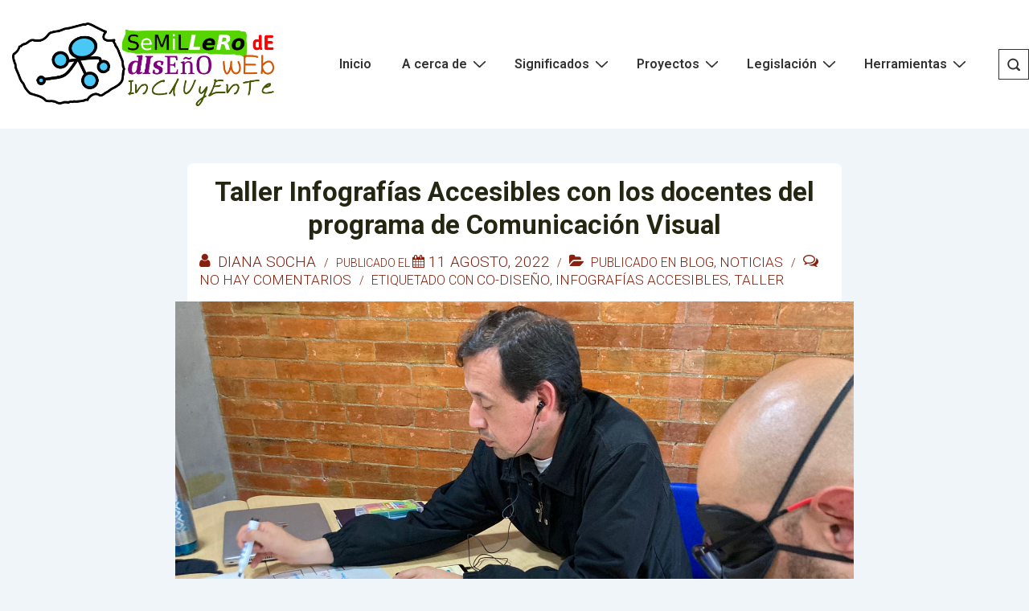

--- FILE ---
content_type: text/html; charset=UTF-8
request_url: https://accesibilidadweb.uniminuto.edu/taller-infografias-accesibles-con-los-docentes-del-programa-de-comunicacion-visual/
body_size: 32098
content:
<!doctype html>
<html class="no-js" lang="es" > <!--<![endif]-->

	<head>
		<meta charset="UTF-8"/>
		<meta name="viewport" content="width=device-width, initial-scale=1.0">
		<link rel="profile" href="http://gmpg.org/xfn/11"/>
		<link rel="pingback" href="https://accesibilidadweb.uniminuto.edu/xmlrpc.php"/>	
		<meta name='robots' content='index, follow, max-image-preview:large, max-snippet:-1, max-video-preview:-1' />

	<!-- This site is optimized with the Yoast SEO plugin v26.8 - https://yoast.com/product/yoast-seo-wordpress/ -->
	<title>Taller Infografías Accesibles con los docentes del programa de Comunicación Visual -</title>
	<meta name="description" content="Analizamos la accesibilidad desde el diseño web. Somos el Semillero de investigación en Diseño web incluyente del programa de Comunicación Visual de Uniminuto Sede principal." />
	<link rel="canonical" href="https://accesibilidadweb.uniminuto.edu/taller-infografias-accesibles-con-los-docentes-del-programa-de-comunicacion-visual/" />
	<meta property="og:locale" content="es_ES" />
	<meta property="og:type" content="article" />
	<meta property="og:title" content="Taller Infografías Accesibles con los docentes del programa de Comunicación Visual -" />
	<meta property="og:description" content="Analizamos la accesibilidad desde el diseño web. Somos el Semillero de investigación en Diseño web incluyente del programa de Comunicación Visual de Uniminuto Sede principal." />
	<meta property="og:url" content="https://accesibilidadweb.uniminuto.edu/taller-infografias-accesibles-con-los-docentes-del-programa-de-comunicacion-visual/" />
	<meta property="article:published_time" content="2022-08-11T21:35:59+00:00" />
	<meta property="article:modified_time" content="2022-08-11T21:36:01+00:00" />
	<meta property="og:image" content="https://accesibilidadweb.uniminuto.edu/wp-content/uploads/2022/08/Participacion-profes-sordo.jpeg" />
	<meta property="og:image:width" content="1600" />
	<meta property="og:image:height" content="1200" />
	<meta property="og:image:type" content="image/jpeg" />
	<meta name="author" content="Diana Socha" />
	<meta name="twitter:card" content="summary_large_image" />
	<meta name="twitter:label1" content="Escrito por" />
	<meta name="twitter:data1" content="Diana Socha" />
	<meta name="twitter:label2" content="Tiempo de lectura" />
	<meta name="twitter:data2" content="3 minutos" />
	<script type="application/ld+json" class="yoast-schema-graph">{"@context":"https://schema.org","@graph":[{"@type":"Article","@id":"https://accesibilidadweb.uniminuto.edu/taller-infografias-accesibles-con-los-docentes-del-programa-de-comunicacion-visual/#article","isPartOf":{"@id":"https://accesibilidadweb.uniminuto.edu/taller-infografias-accesibles-con-los-docentes-del-programa-de-comunicacion-visual/"},"author":{"name":"Diana Socha","@id":"https://accesibilidadweb.uniminuto.edu/#/schema/person/0b7b0a18f7190358aadebb54763b8d06"},"headline":"Taller Infografías Accesibles con los docentes del programa de Comunicación Visual","datePublished":"2022-08-11T21:35:59+00:00","dateModified":"2022-08-11T21:36:01+00:00","mainEntityOfPage":{"@id":"https://accesibilidadweb.uniminuto.edu/taller-infografias-accesibles-con-los-docentes-del-programa-de-comunicacion-visual/"},"wordCount":347,"commentCount":0,"publisher":{"@id":"https://accesibilidadweb.uniminuto.edu/#organization"},"image":{"@id":"https://accesibilidadweb.uniminuto.edu/taller-infografias-accesibles-con-los-docentes-del-programa-de-comunicacion-visual/#primaryimage"},"thumbnailUrl":"https://accesibilidadweb.uniminuto.edu/wp-content/uploads/2022/08/Participacion-profes-sordo.jpeg","keywords":["co-diseño","infografías accesibles","Taller"],"articleSection":["Blog","Noticias"],"inLanguage":"es","potentialAction":[{"@type":"CommentAction","name":"Comment","target":["https://accesibilidadweb.uniminuto.edu/taller-infografias-accesibles-con-los-docentes-del-programa-de-comunicacion-visual/#respond"]}]},{"@type":"WebPage","@id":"https://accesibilidadweb.uniminuto.edu/taller-infografias-accesibles-con-los-docentes-del-programa-de-comunicacion-visual/","url":"https://accesibilidadweb.uniminuto.edu/taller-infografias-accesibles-con-los-docentes-del-programa-de-comunicacion-visual/","name":"Taller Infografías Accesibles con los docentes del programa de Comunicación Visual -","isPartOf":{"@id":"https://accesibilidadweb.uniminuto.edu/#website"},"primaryImageOfPage":{"@id":"https://accesibilidadweb.uniminuto.edu/taller-infografias-accesibles-con-los-docentes-del-programa-de-comunicacion-visual/#primaryimage"},"image":{"@id":"https://accesibilidadweb.uniminuto.edu/taller-infografias-accesibles-con-los-docentes-del-programa-de-comunicacion-visual/#primaryimage"},"thumbnailUrl":"https://accesibilidadweb.uniminuto.edu/wp-content/uploads/2022/08/Participacion-profes-sordo.jpeg","datePublished":"2022-08-11T21:35:59+00:00","dateModified":"2022-08-11T21:36:01+00:00","description":"Analizamos la accesibilidad desde el diseño web. Somos el Semillero de investigación en Diseño web incluyente del programa de Comunicación Visual de Uniminuto Sede principal.","breadcrumb":{"@id":"https://accesibilidadweb.uniminuto.edu/taller-infografias-accesibles-con-los-docentes-del-programa-de-comunicacion-visual/#breadcrumb"},"inLanguage":"es","potentialAction":[{"@type":"ReadAction","target":["https://accesibilidadweb.uniminuto.edu/taller-infografias-accesibles-con-los-docentes-del-programa-de-comunicacion-visual/"]}]},{"@type":"ImageObject","inLanguage":"es","@id":"https://accesibilidadweb.uniminuto.edu/taller-infografias-accesibles-con-los-docentes-del-programa-de-comunicacion-visual/#primaryimage","url":"https://accesibilidadweb.uniminuto.edu/wp-content/uploads/2022/08/Participacion-profes-sordo.jpeg","contentUrl":"https://accesibilidadweb.uniminuto.edu/wp-content/uploads/2022/08/Participacion-profes-sordo.jpeg","width":1600,"height":1200},{"@type":"BreadcrumbList","@id":"https://accesibilidadweb.uniminuto.edu/taller-infografias-accesibles-con-los-docentes-del-programa-de-comunicacion-visual/#breadcrumb","itemListElement":[{"@type":"ListItem","position":1,"name":"Inicio","item":"https://accesibilidadweb.uniminuto.edu/"},{"@type":"ListItem","position":2,"name":"Blog","item":"https://accesibilidadweb.uniminuto.edu/blog/"},{"@type":"ListItem","position":3,"name":"Taller Infografías Accesibles con los docentes del programa de Comunicación Visual"}]},{"@type":"WebSite","@id":"https://accesibilidadweb.uniminuto.edu/#website","url":"https://accesibilidadweb.uniminuto.edu/","name":"","description":"","publisher":{"@id":"https://accesibilidadweb.uniminuto.edu/#organization"},"potentialAction":[{"@type":"SearchAction","target":{"@type":"EntryPoint","urlTemplate":"https://accesibilidadweb.uniminuto.edu/?s={search_term_string}"},"query-input":{"@type":"PropertyValueSpecification","valueRequired":true,"valueName":"search_term_string"}}],"inLanguage":"es"},{"@type":"Organization","@id":"https://accesibilidadweb.uniminuto.edu/#organization","name":"Semillero de investigación en Diseño web incluyente","url":"https://accesibilidadweb.uniminuto.edu/","logo":{"@type":"ImageObject","inLanguage":"es","@id":"https://accesibilidadweb.uniminuto.edu/#/schema/logo/image/","url":"https://accesibilidadweb.uniminuto.edu/wp-content/uploads/2021/04/logosemillero-whatsapp.png","contentUrl":"https://accesibilidadweb.uniminuto.edu/wp-content/uploads/2021/04/logosemillero-whatsapp.png","width":1244,"height":1244,"caption":"Semillero de investigación en Diseño web incluyente"},"image":{"@id":"https://accesibilidadweb.uniminuto.edu/#/schema/logo/image/"}},{"@type":"Person","@id":"https://accesibilidadweb.uniminuto.edu/#/schema/person/0b7b0a18f7190358aadebb54763b8d06","name":"Diana Socha","image":{"@type":"ImageObject","inLanguage":"es","@id":"https://accesibilidadweb.uniminuto.edu/#/schema/person/image/","url":"https://secure.gravatar.com/avatar/15e438c780ae048207abe2ce3f19cfd481ebbada5fc91f8fa51f0627cb207839?s=96&d=mm&r=g","contentUrl":"https://secure.gravatar.com/avatar/15e438c780ae048207abe2ce3f19cfd481ebbada5fc91f8fa51f0627cb207839?s=96&d=mm&r=g","caption":"Diana Socha"},"description":"Colabora en el Semillero de investigación Diseño web accesible como egresada de la Especialización en Comunicación Educativa de UNIMINUTO. Diana además es magister en Escrituras Creativas de la Universidad Nacional de Colombia y Comunicadora Social Periodista de UNIMINUTO. Su blog: https://dianasochacuenta.com/ Escritora de Cuentos, Novelas, Crónicas periodísticas, Docente por más de diez años en diferentes universidades","sameAs":["http://dianasochacuenta.com","@dianasochacuenta"],"url":"https://accesibilidadweb.uniminuto.edu/author/diana/"}]}</script>
	<!-- / Yoast SEO plugin. -->


<link rel='dns-prefetch' href='//fonts.googleapis.com' />
<link rel="alternate" type="application/rss+xml" title=" &raquo; Feed" href="https://accesibilidadweb.uniminuto.edu/feed/" />
<link rel="alternate" type="application/rss+xml" title=" &raquo; Feed de los comentarios" href="https://accesibilidadweb.uniminuto.edu/comments/feed/" />
<link rel="alternate" type="application/rss+xml" title=" &raquo; Comentario Taller Infografías Accesibles con los docentes del programa de Comunicación Visual del feed" href="https://accesibilidadweb.uniminuto.edu/taller-infografias-accesibles-con-los-docentes-del-programa-de-comunicacion-visual/feed/" />
<link rel="alternate" title="oEmbed (JSON)" type="application/json+oembed" href="https://accesibilidadweb.uniminuto.edu/wp-json/oembed/1.0/embed?url=https%3A%2F%2Faccesibilidadweb.uniminuto.edu%2Ftaller-infografias-accesibles-con-los-docentes-del-programa-de-comunicacion-visual%2F" />
<link rel="alternate" title="oEmbed (XML)" type="text/xml+oembed" href="https://accesibilidadweb.uniminuto.edu/wp-json/oembed/1.0/embed?url=https%3A%2F%2Faccesibilidadweb.uniminuto.edu%2Ftaller-infografias-accesibles-con-los-docentes-del-programa-de-comunicacion-visual%2F&#038;format=xml" />
<style id='wp-img-auto-sizes-contain-inline-css'>
img:is([sizes=auto i],[sizes^="auto," i]){contain-intrinsic-size:3000px 1500px}
/*# sourceURL=wp-img-auto-sizes-contain-inline-css */
</style>
<style id='wp-emoji-styles-inline-css'>

	img.wp-smiley, img.emoji {
		display: inline !important;
		border: none !important;
		box-shadow: none !important;
		height: 1em !important;
		width: 1em !important;
		margin: 0 0.07em !important;
		vertical-align: -0.1em !important;
		background: none !important;
		padding: 0 !important;
	}
/*# sourceURL=wp-emoji-styles-inline-css */
</style>
<style id='wp-block-library-inline-css'>
:root{--wp-block-synced-color:#7a00df;--wp-block-synced-color--rgb:122,0,223;--wp-bound-block-color:var(--wp-block-synced-color);--wp-editor-canvas-background:#ddd;--wp-admin-theme-color:#007cba;--wp-admin-theme-color--rgb:0,124,186;--wp-admin-theme-color-darker-10:#006ba1;--wp-admin-theme-color-darker-10--rgb:0,107,160.5;--wp-admin-theme-color-darker-20:#005a87;--wp-admin-theme-color-darker-20--rgb:0,90,135;--wp-admin-border-width-focus:2px}@media (min-resolution:192dpi){:root{--wp-admin-border-width-focus:1.5px}}.wp-element-button{cursor:pointer}:root .has-very-light-gray-background-color{background-color:#eee}:root .has-very-dark-gray-background-color{background-color:#313131}:root .has-very-light-gray-color{color:#eee}:root .has-very-dark-gray-color{color:#313131}:root .has-vivid-green-cyan-to-vivid-cyan-blue-gradient-background{background:linear-gradient(135deg,#00d084,#0693e3)}:root .has-purple-crush-gradient-background{background:linear-gradient(135deg,#34e2e4,#4721fb 50%,#ab1dfe)}:root .has-hazy-dawn-gradient-background{background:linear-gradient(135deg,#faaca8,#dad0ec)}:root .has-subdued-olive-gradient-background{background:linear-gradient(135deg,#fafae1,#67a671)}:root .has-atomic-cream-gradient-background{background:linear-gradient(135deg,#fdd79a,#004a59)}:root .has-nightshade-gradient-background{background:linear-gradient(135deg,#330968,#31cdcf)}:root .has-midnight-gradient-background{background:linear-gradient(135deg,#020381,#2874fc)}:root{--wp--preset--font-size--normal:16px;--wp--preset--font-size--huge:42px}.has-regular-font-size{font-size:1em}.has-larger-font-size{font-size:2.625em}.has-normal-font-size{font-size:var(--wp--preset--font-size--normal)}.has-huge-font-size{font-size:var(--wp--preset--font-size--huge)}.has-text-align-center{text-align:center}.has-text-align-left{text-align:left}.has-text-align-right{text-align:right}.has-fit-text{white-space:nowrap!important}#end-resizable-editor-section{display:none}.aligncenter{clear:both}.items-justified-left{justify-content:flex-start}.items-justified-center{justify-content:center}.items-justified-right{justify-content:flex-end}.items-justified-space-between{justify-content:space-between}.screen-reader-text{border:0;clip-path:inset(50%);height:1px;margin:-1px;overflow:hidden;padding:0;position:absolute;width:1px;word-wrap:normal!important}.screen-reader-text:focus{background-color:#ddd;clip-path:none;color:#444;display:block;font-size:1em;height:auto;left:5px;line-height:normal;padding:15px 23px 14px;text-decoration:none;top:5px;width:auto;z-index:100000}html :where(.has-border-color){border-style:solid}html :where([style*=border-top-color]){border-top-style:solid}html :where([style*=border-right-color]){border-right-style:solid}html :where([style*=border-bottom-color]){border-bottom-style:solid}html :where([style*=border-left-color]){border-left-style:solid}html :where([style*=border-width]){border-style:solid}html :where([style*=border-top-width]){border-top-style:solid}html :where([style*=border-right-width]){border-right-style:solid}html :where([style*=border-bottom-width]){border-bottom-style:solid}html :where([style*=border-left-width]){border-left-style:solid}html :where(img[class*=wp-image-]){height:auto;max-width:100%}:where(figure){margin:0 0 1em}html :where(.is-position-sticky){--wp-admin--admin-bar--position-offset:var(--wp-admin--admin-bar--height,0px)}@media screen and (max-width:600px){html :where(.is-position-sticky){--wp-admin--admin-bar--position-offset:0px}}

/*# sourceURL=wp-block-library-inline-css */
</style><style id='wp-block-heading-inline-css'>
h1:where(.wp-block-heading).has-background,h2:where(.wp-block-heading).has-background,h3:where(.wp-block-heading).has-background,h4:where(.wp-block-heading).has-background,h5:where(.wp-block-heading).has-background,h6:where(.wp-block-heading).has-background{padding:1.25em 2.375em}h1.has-text-align-left[style*=writing-mode]:where([style*=vertical-lr]),h1.has-text-align-right[style*=writing-mode]:where([style*=vertical-rl]),h2.has-text-align-left[style*=writing-mode]:where([style*=vertical-lr]),h2.has-text-align-right[style*=writing-mode]:where([style*=vertical-rl]),h3.has-text-align-left[style*=writing-mode]:where([style*=vertical-lr]),h3.has-text-align-right[style*=writing-mode]:where([style*=vertical-rl]),h4.has-text-align-left[style*=writing-mode]:where([style*=vertical-lr]),h4.has-text-align-right[style*=writing-mode]:where([style*=vertical-rl]),h5.has-text-align-left[style*=writing-mode]:where([style*=vertical-lr]),h5.has-text-align-right[style*=writing-mode]:where([style*=vertical-rl]),h6.has-text-align-left[style*=writing-mode]:where([style*=vertical-lr]),h6.has-text-align-right[style*=writing-mode]:where([style*=vertical-rl]){rotate:180deg}
/*# sourceURL=https://accesibilidadweb.uniminuto.edu/wp-includes/blocks/heading/style.min.css */
</style>
<style id='wp-block-image-inline-css'>
.wp-block-image>a,.wp-block-image>figure>a{display:inline-block}.wp-block-image img{box-sizing:border-box;height:auto;max-width:100%;vertical-align:bottom}@media not (prefers-reduced-motion){.wp-block-image img.hide{visibility:hidden}.wp-block-image img.show{animation:show-content-image .4s}}.wp-block-image[style*=border-radius] img,.wp-block-image[style*=border-radius]>a{border-radius:inherit}.wp-block-image.has-custom-border img{box-sizing:border-box}.wp-block-image.aligncenter{text-align:center}.wp-block-image.alignfull>a,.wp-block-image.alignwide>a{width:100%}.wp-block-image.alignfull img,.wp-block-image.alignwide img{height:auto;width:100%}.wp-block-image .aligncenter,.wp-block-image .alignleft,.wp-block-image .alignright,.wp-block-image.aligncenter,.wp-block-image.alignleft,.wp-block-image.alignright{display:table}.wp-block-image .aligncenter>figcaption,.wp-block-image .alignleft>figcaption,.wp-block-image .alignright>figcaption,.wp-block-image.aligncenter>figcaption,.wp-block-image.alignleft>figcaption,.wp-block-image.alignright>figcaption{caption-side:bottom;display:table-caption}.wp-block-image .alignleft{float:left;margin:.5em 1em .5em 0}.wp-block-image .alignright{float:right;margin:.5em 0 .5em 1em}.wp-block-image .aligncenter{margin-left:auto;margin-right:auto}.wp-block-image :where(figcaption){margin-bottom:1em;margin-top:.5em}.wp-block-image.is-style-circle-mask img{border-radius:9999px}@supports ((-webkit-mask-image:none) or (mask-image:none)) or (-webkit-mask-image:none){.wp-block-image.is-style-circle-mask img{border-radius:0;-webkit-mask-image:url('data:image/svg+xml;utf8,<svg viewBox="0 0 100 100" xmlns="http://www.w3.org/2000/svg"><circle cx="50" cy="50" r="50"/></svg>');mask-image:url('data:image/svg+xml;utf8,<svg viewBox="0 0 100 100" xmlns="http://www.w3.org/2000/svg"><circle cx="50" cy="50" r="50"/></svg>');mask-mode:alpha;-webkit-mask-position:center;mask-position:center;-webkit-mask-repeat:no-repeat;mask-repeat:no-repeat;-webkit-mask-size:contain;mask-size:contain}}:root :where(.wp-block-image.is-style-rounded img,.wp-block-image .is-style-rounded img){border-radius:9999px}.wp-block-image figure{margin:0}.wp-lightbox-container{display:flex;flex-direction:column;position:relative}.wp-lightbox-container img{cursor:zoom-in}.wp-lightbox-container img:hover+button{opacity:1}.wp-lightbox-container button{align-items:center;backdrop-filter:blur(16px) saturate(180%);background-color:#5a5a5a40;border:none;border-radius:4px;cursor:zoom-in;display:flex;height:20px;justify-content:center;opacity:0;padding:0;position:absolute;right:16px;text-align:center;top:16px;width:20px;z-index:100}@media not (prefers-reduced-motion){.wp-lightbox-container button{transition:opacity .2s ease}}.wp-lightbox-container button:focus-visible{outline:3px auto #5a5a5a40;outline:3px auto -webkit-focus-ring-color;outline-offset:3px}.wp-lightbox-container button:hover{cursor:pointer;opacity:1}.wp-lightbox-container button:focus{opacity:1}.wp-lightbox-container button:focus,.wp-lightbox-container button:hover,.wp-lightbox-container button:not(:hover):not(:active):not(.has-background){background-color:#5a5a5a40;border:none}.wp-lightbox-overlay{box-sizing:border-box;cursor:zoom-out;height:100vh;left:0;overflow:hidden;position:fixed;top:0;visibility:hidden;width:100%;z-index:100000}.wp-lightbox-overlay .close-button{align-items:center;cursor:pointer;display:flex;justify-content:center;min-height:40px;min-width:40px;padding:0;position:absolute;right:calc(env(safe-area-inset-right) + 16px);top:calc(env(safe-area-inset-top) + 16px);z-index:5000000}.wp-lightbox-overlay .close-button:focus,.wp-lightbox-overlay .close-button:hover,.wp-lightbox-overlay .close-button:not(:hover):not(:active):not(.has-background){background:none;border:none}.wp-lightbox-overlay .lightbox-image-container{height:var(--wp--lightbox-container-height);left:50%;overflow:hidden;position:absolute;top:50%;transform:translate(-50%,-50%);transform-origin:top left;width:var(--wp--lightbox-container-width);z-index:9999999999}.wp-lightbox-overlay .wp-block-image{align-items:center;box-sizing:border-box;display:flex;height:100%;justify-content:center;margin:0;position:relative;transform-origin:0 0;width:100%;z-index:3000000}.wp-lightbox-overlay .wp-block-image img{height:var(--wp--lightbox-image-height);min-height:var(--wp--lightbox-image-height);min-width:var(--wp--lightbox-image-width);width:var(--wp--lightbox-image-width)}.wp-lightbox-overlay .wp-block-image figcaption{display:none}.wp-lightbox-overlay button{background:none;border:none}.wp-lightbox-overlay .scrim{background-color:#fff;height:100%;opacity:.9;position:absolute;width:100%;z-index:2000000}.wp-lightbox-overlay.active{visibility:visible}@media not (prefers-reduced-motion){.wp-lightbox-overlay.active{animation:turn-on-visibility .25s both}.wp-lightbox-overlay.active img{animation:turn-on-visibility .35s both}.wp-lightbox-overlay.show-closing-animation:not(.active){animation:turn-off-visibility .35s both}.wp-lightbox-overlay.show-closing-animation:not(.active) img{animation:turn-off-visibility .25s both}.wp-lightbox-overlay.zoom.active{animation:none;opacity:1;visibility:visible}.wp-lightbox-overlay.zoom.active .lightbox-image-container{animation:lightbox-zoom-in .4s}.wp-lightbox-overlay.zoom.active .lightbox-image-container img{animation:none}.wp-lightbox-overlay.zoom.active .scrim{animation:turn-on-visibility .4s forwards}.wp-lightbox-overlay.zoom.show-closing-animation:not(.active){animation:none}.wp-lightbox-overlay.zoom.show-closing-animation:not(.active) .lightbox-image-container{animation:lightbox-zoom-out .4s}.wp-lightbox-overlay.zoom.show-closing-animation:not(.active) .lightbox-image-container img{animation:none}.wp-lightbox-overlay.zoom.show-closing-animation:not(.active) .scrim{animation:turn-off-visibility .4s forwards}}@keyframes show-content-image{0%{visibility:hidden}99%{visibility:hidden}to{visibility:visible}}@keyframes turn-on-visibility{0%{opacity:0}to{opacity:1}}@keyframes turn-off-visibility{0%{opacity:1;visibility:visible}99%{opacity:0;visibility:visible}to{opacity:0;visibility:hidden}}@keyframes lightbox-zoom-in{0%{transform:translate(calc((-100vw + var(--wp--lightbox-scrollbar-width))/2 + var(--wp--lightbox-initial-left-position)),calc(-50vh + var(--wp--lightbox-initial-top-position))) scale(var(--wp--lightbox-scale))}to{transform:translate(-50%,-50%) scale(1)}}@keyframes lightbox-zoom-out{0%{transform:translate(-50%,-50%) scale(1);visibility:visible}99%{visibility:visible}to{transform:translate(calc((-100vw + var(--wp--lightbox-scrollbar-width))/2 + var(--wp--lightbox-initial-left-position)),calc(-50vh + var(--wp--lightbox-initial-top-position))) scale(var(--wp--lightbox-scale));visibility:hidden}}
/*# sourceURL=https://accesibilidadweb.uniminuto.edu/wp-includes/blocks/image/style.min.css */
</style>
<style id='wp-block-image-theme-inline-css'>
:root :where(.wp-block-image figcaption){color:#555;font-size:13px;text-align:center}.is-dark-theme :root :where(.wp-block-image figcaption){color:#ffffffa6}.wp-block-image{margin:0 0 1em}
/*# sourceURL=https://accesibilidadweb.uniminuto.edu/wp-includes/blocks/image/theme.min.css */
</style>
<style id='wp-block-paragraph-inline-css'>
.is-small-text{font-size:.875em}.is-regular-text{font-size:1em}.is-large-text{font-size:2.25em}.is-larger-text{font-size:3em}.has-drop-cap:not(:focus):first-letter{float:left;font-size:8.4em;font-style:normal;font-weight:100;line-height:.68;margin:.05em .1em 0 0;text-transform:uppercase}body.rtl .has-drop-cap:not(:focus):first-letter{float:none;margin-left:.1em}p.has-drop-cap.has-background{overflow:hidden}:root :where(p.has-background){padding:1.25em 2.375em}:where(p.has-text-color:not(.has-link-color)) a{color:inherit}p.has-text-align-left[style*="writing-mode:vertical-lr"],p.has-text-align-right[style*="writing-mode:vertical-rl"]{rotate:180deg}
/*# sourceURL=https://accesibilidadweb.uniminuto.edu/wp-includes/blocks/paragraph/style.min.css */
</style>
<style id='global-styles-inline-css'>
:root{--wp--preset--aspect-ratio--square: 1;--wp--preset--aspect-ratio--4-3: 4/3;--wp--preset--aspect-ratio--3-4: 3/4;--wp--preset--aspect-ratio--3-2: 3/2;--wp--preset--aspect-ratio--2-3: 2/3;--wp--preset--aspect-ratio--16-9: 16/9;--wp--preset--aspect-ratio--9-16: 9/16;--wp--preset--color--black: #000000;--wp--preset--color--cyan-bluish-gray: #abb8c3;--wp--preset--color--white: #ffffff;--wp--preset--color--pale-pink: #f78da7;--wp--preset--color--vivid-red: #cf2e2e;--wp--preset--color--luminous-vivid-orange: #ff6900;--wp--preset--color--luminous-vivid-amber: #fcb900;--wp--preset--color--light-green-cyan: #7bdcb5;--wp--preset--color--vivid-green-cyan: #00d084;--wp--preset--color--pale-cyan-blue: #8ed1fc;--wp--preset--color--vivid-cyan-blue: #0693e3;--wp--preset--color--vivid-purple: #9b51e0;--wp--preset--color--button-color: #87200e;--wp--preset--color--button-hover-color: #10659C;--wp--preset--color--button-hover-text-color: #ffffff;--wp--preset--color--button-text-color: #ffffff;--wp--preset--color--responsive-container-background-color: #242611;--wp--preset--color--responsive-main-container-background-color: #ffffff;--wp--preset--gradient--vivid-cyan-blue-to-vivid-purple: linear-gradient(135deg,rgb(6,147,227) 0%,rgb(155,81,224) 100%);--wp--preset--gradient--light-green-cyan-to-vivid-green-cyan: linear-gradient(135deg,rgb(122,220,180) 0%,rgb(0,208,130) 100%);--wp--preset--gradient--luminous-vivid-amber-to-luminous-vivid-orange: linear-gradient(135deg,rgb(252,185,0) 0%,rgb(255,105,0) 100%);--wp--preset--gradient--luminous-vivid-orange-to-vivid-red: linear-gradient(135deg,rgb(255,105,0) 0%,rgb(207,46,46) 100%);--wp--preset--gradient--very-light-gray-to-cyan-bluish-gray: linear-gradient(135deg,rgb(238,238,238) 0%,rgb(169,184,195) 100%);--wp--preset--gradient--cool-to-warm-spectrum: linear-gradient(135deg,rgb(74,234,220) 0%,rgb(151,120,209) 20%,rgb(207,42,186) 40%,rgb(238,44,130) 60%,rgb(251,105,98) 80%,rgb(254,248,76) 100%);--wp--preset--gradient--blush-light-purple: linear-gradient(135deg,rgb(255,206,236) 0%,rgb(152,150,240) 100%);--wp--preset--gradient--blush-bordeaux: linear-gradient(135deg,rgb(254,205,165) 0%,rgb(254,45,45) 50%,rgb(107,0,62) 100%);--wp--preset--gradient--luminous-dusk: linear-gradient(135deg,rgb(255,203,112) 0%,rgb(199,81,192) 50%,rgb(65,88,208) 100%);--wp--preset--gradient--pale-ocean: linear-gradient(135deg,rgb(255,245,203) 0%,rgb(182,227,212) 50%,rgb(51,167,181) 100%);--wp--preset--gradient--electric-grass: linear-gradient(135deg,rgb(202,248,128) 0%,rgb(113,206,126) 100%);--wp--preset--gradient--midnight: linear-gradient(135deg,rgb(2,3,129) 0%,rgb(40,116,252) 100%);--wp--preset--font-size--small: 1.1em;--wp--preset--font-size--medium: 20px;--wp--preset--font-size--large: 30px;--wp--preset--font-size--x-large: 42px;--wp--preset--font-size--normal: 20px;--wp--preset--font-size--larger: 33px;--wp--preset--spacing--20: 0.44rem;--wp--preset--spacing--30: 0.67rem;--wp--preset--spacing--40: 1rem;--wp--preset--spacing--50: 1.5rem;--wp--preset--spacing--60: 2.25rem;--wp--preset--spacing--70: 3.38rem;--wp--preset--spacing--80: 5.06rem;--wp--preset--shadow--natural: 6px 6px 9px rgba(0, 0, 0, 0.2);--wp--preset--shadow--deep: 12px 12px 50px rgba(0, 0, 0, 0.4);--wp--preset--shadow--sharp: 6px 6px 0px rgba(0, 0, 0, 0.2);--wp--preset--shadow--outlined: 6px 6px 0px -3px rgb(255, 255, 255), 6px 6px rgb(0, 0, 0);--wp--preset--shadow--crisp: 6px 6px 0px rgb(0, 0, 0);}:where(.is-layout-flex){gap: 0.5em;}:where(.is-layout-grid){gap: 0.5em;}body .is-layout-flex{display: flex;}.is-layout-flex{flex-wrap: wrap;align-items: center;}.is-layout-flex > :is(*, div){margin: 0;}body .is-layout-grid{display: grid;}.is-layout-grid > :is(*, div){margin: 0;}:where(.wp-block-columns.is-layout-flex){gap: 2em;}:where(.wp-block-columns.is-layout-grid){gap: 2em;}:where(.wp-block-post-template.is-layout-flex){gap: 1.25em;}:where(.wp-block-post-template.is-layout-grid){gap: 1.25em;}.has-black-color{color: var(--wp--preset--color--black) !important;}.has-cyan-bluish-gray-color{color: var(--wp--preset--color--cyan-bluish-gray) !important;}.has-white-color{color: var(--wp--preset--color--white) !important;}.has-pale-pink-color{color: var(--wp--preset--color--pale-pink) !important;}.has-vivid-red-color{color: var(--wp--preset--color--vivid-red) !important;}.has-luminous-vivid-orange-color{color: var(--wp--preset--color--luminous-vivid-orange) !important;}.has-luminous-vivid-amber-color{color: var(--wp--preset--color--luminous-vivid-amber) !important;}.has-light-green-cyan-color{color: var(--wp--preset--color--light-green-cyan) !important;}.has-vivid-green-cyan-color{color: var(--wp--preset--color--vivid-green-cyan) !important;}.has-pale-cyan-blue-color{color: var(--wp--preset--color--pale-cyan-blue) !important;}.has-vivid-cyan-blue-color{color: var(--wp--preset--color--vivid-cyan-blue) !important;}.has-vivid-purple-color{color: var(--wp--preset--color--vivid-purple) !important;}.has-black-background-color{background-color: var(--wp--preset--color--black) !important;}.has-cyan-bluish-gray-background-color{background-color: var(--wp--preset--color--cyan-bluish-gray) !important;}.has-white-background-color{background-color: var(--wp--preset--color--white) !important;}.has-pale-pink-background-color{background-color: var(--wp--preset--color--pale-pink) !important;}.has-vivid-red-background-color{background-color: var(--wp--preset--color--vivid-red) !important;}.has-luminous-vivid-orange-background-color{background-color: var(--wp--preset--color--luminous-vivid-orange) !important;}.has-luminous-vivid-amber-background-color{background-color: var(--wp--preset--color--luminous-vivid-amber) !important;}.has-light-green-cyan-background-color{background-color: var(--wp--preset--color--light-green-cyan) !important;}.has-vivid-green-cyan-background-color{background-color: var(--wp--preset--color--vivid-green-cyan) !important;}.has-pale-cyan-blue-background-color{background-color: var(--wp--preset--color--pale-cyan-blue) !important;}.has-vivid-cyan-blue-background-color{background-color: var(--wp--preset--color--vivid-cyan-blue) !important;}.has-vivid-purple-background-color{background-color: var(--wp--preset--color--vivid-purple) !important;}.has-black-border-color{border-color: var(--wp--preset--color--black) !important;}.has-cyan-bluish-gray-border-color{border-color: var(--wp--preset--color--cyan-bluish-gray) !important;}.has-white-border-color{border-color: var(--wp--preset--color--white) !important;}.has-pale-pink-border-color{border-color: var(--wp--preset--color--pale-pink) !important;}.has-vivid-red-border-color{border-color: var(--wp--preset--color--vivid-red) !important;}.has-luminous-vivid-orange-border-color{border-color: var(--wp--preset--color--luminous-vivid-orange) !important;}.has-luminous-vivid-amber-border-color{border-color: var(--wp--preset--color--luminous-vivid-amber) !important;}.has-light-green-cyan-border-color{border-color: var(--wp--preset--color--light-green-cyan) !important;}.has-vivid-green-cyan-border-color{border-color: var(--wp--preset--color--vivid-green-cyan) !important;}.has-pale-cyan-blue-border-color{border-color: var(--wp--preset--color--pale-cyan-blue) !important;}.has-vivid-cyan-blue-border-color{border-color: var(--wp--preset--color--vivid-cyan-blue) !important;}.has-vivid-purple-border-color{border-color: var(--wp--preset--color--vivid-purple) !important;}.has-vivid-cyan-blue-to-vivid-purple-gradient-background{background: var(--wp--preset--gradient--vivid-cyan-blue-to-vivid-purple) !important;}.has-light-green-cyan-to-vivid-green-cyan-gradient-background{background: var(--wp--preset--gradient--light-green-cyan-to-vivid-green-cyan) !important;}.has-luminous-vivid-amber-to-luminous-vivid-orange-gradient-background{background: var(--wp--preset--gradient--luminous-vivid-amber-to-luminous-vivid-orange) !important;}.has-luminous-vivid-orange-to-vivid-red-gradient-background{background: var(--wp--preset--gradient--luminous-vivid-orange-to-vivid-red) !important;}.has-very-light-gray-to-cyan-bluish-gray-gradient-background{background: var(--wp--preset--gradient--very-light-gray-to-cyan-bluish-gray) !important;}.has-cool-to-warm-spectrum-gradient-background{background: var(--wp--preset--gradient--cool-to-warm-spectrum) !important;}.has-blush-light-purple-gradient-background{background: var(--wp--preset--gradient--blush-light-purple) !important;}.has-blush-bordeaux-gradient-background{background: var(--wp--preset--gradient--blush-bordeaux) !important;}.has-luminous-dusk-gradient-background{background: var(--wp--preset--gradient--luminous-dusk) !important;}.has-pale-ocean-gradient-background{background: var(--wp--preset--gradient--pale-ocean) !important;}.has-electric-grass-gradient-background{background: var(--wp--preset--gradient--electric-grass) !important;}.has-midnight-gradient-background{background: var(--wp--preset--gradient--midnight) !important;}.has-small-font-size{font-size: var(--wp--preset--font-size--small) !important;}.has-medium-font-size{font-size: var(--wp--preset--font-size--medium) !important;}.has-large-font-size{font-size: var(--wp--preset--font-size--large) !important;}.has-x-large-font-size{font-size: var(--wp--preset--font-size--x-large) !important;}
/*# sourceURL=global-styles-inline-css */
</style>

<style id='classic-theme-styles-inline-css'>
/*! This file is auto-generated */
.wp-block-button__link{color:#fff;background-color:#32373c;border-radius:9999px;box-shadow:none;text-decoration:none;padding:calc(.667em + 2px) calc(1.333em + 2px);font-size:1.125em}.wp-block-file__button{background:#32373c;color:#fff;text-decoration:none}
/*# sourceURL=/wp-includes/css/classic-themes.min.css */
</style>
<link rel='stylesheet' id='responsive-pro-mega-menu-style-css' href='https://accesibilidadweb.uniminuto.edu/wp-content/plugins/responsive-add-ons/includes/megamenu/assets/megamenu.css?ver=3.3.5' media='all' />
<link rel='stylesheet' id='responsive-style-css' href='https://accesibilidadweb.uniminuto.edu/wp-content/themes/responsive/core/css/style.min.css?ver=6.2.6' media='all' />
<style id='responsive-style-inline-css'>
:root .has-button-color-color { color: #87200e; }:root .has-button-color-background-color { background-color: #87200e; }:root .has-button-hover-color-color { color: #10659C; }:root .has-button-hover-color-background-color { background-color: #10659C; }:root .has-button-hover-text-color-color { color: #ffffff; }:root .has-button-hover-text-color-background-color { background-color: #ffffff; }:root .has-button-text-color-color { color: #ffffff; }:root .has-button-text-color-background-color { background-color: #ffffff; }:root .has-responsive-container-background-color-color { color: #242611; }:root .has-responsive-container-background-color-background-color { background-color: #242611; }:root .has-responsive-main-container-background-color-color { color: #ffffff; }:root .has-responsive-main-container-background-color-background-color { background-color: #ffffff; }
:root{--responsive-scrollbar-width:0px}.page.front-page.responsive-site-style-content-boxed .custom-home-widget-section.home-widgets, .blog.front-page.responsive-site-style-content-boxed .custom-home-widget-section.home-widgets, .responsive-site-style-content-boxed .custom-home-about-section, .responsive-site-style-content-boxed .custom-home-feature-section, .responsive-site-style-content-boxed .custom-home-team-section, .responsive-site-style-content-boxed .custom-home-testimonial-section, .responsive-site-style-content-boxed .custom-home-contact-section, .responsive-site-style-content-boxed .custom-home-widget-section, .responsive-site-style-content-boxed .custom-home-featured-area, .responsive-site-style-content-boxed .site-content-header, .responsive-site-style-content-boxed .content-area-wrapper, .responsive-site-style-content-boxed .site-content .hentry, .responsive-site-style-content-boxed .give-wrap .give_forms, .responsive-site-style-content-boxed .navigation, .responsive-site-style-content-boxed .comments-area, .responsive-site-style-content-boxed .comment-respond, .responsive-site-style-boxed .custom-home-about-section, .responsive-site-style-boxed .custom-home-feature-section, .responsive-site-style-boxed .custom-home-team-section, .responsive-site-style-boxed .custom-home-testimonial-section, .responsive-site-style-boxed .custom-home-contact-section, .responsive-site-style-boxed .custom-home-widget-section, .responsive-site-style-boxed .custom-home-featured-area, .responsive-site-style-boxed .site-content-header, .responsive-site-style-boxed .site-content .hentry, .responsive-site-style-boxed .give-wrap .give_forms, .responsive-site-style-boxed .navigation, .responsive-site-style-boxed .comments-area, .responsive-site-style-boxed .comment-respond, .responsive-site-style-boxed .comment-respond, .responsive-site-style-boxed aside#secondary .widget-wrapper, .responsive-site-style-boxed .site-content article.product, .woocommerce.responsive-site-style-content-boxed .related-product-wrapper, .woocommerce-page.responsive-site-style-content-boxed .related-product-wrapper, .woocommerce-page.responsive-site-style-content-boxed .products-wrapper, .woocommerce.responsive-site-style-content-boxed .products-wrapper, .woocommerce-page:not(.responsive-site-style-flat) .woocommerce-pagination, .woocommerce-page.single-product:not(.responsive-site-style-flat) div.product, .woocommerce.single-product:not(.responsive-site-style-flat) div.product, .elementor-element.elementor-products-grid ul.products li.product .responsive-shop-summary-wrap{background-color:#ffffff;border-radius:8px 8px 8px 8px;background:''}.container, [class*='__inner-container'], .site-header-full-width-main-navigation.site-mobile-header-layout-vertical:not(.responsive-site-full-width) .main-navigation-wrapper{max-width:1560px}@media screen and ( max-width:992px ){.page.front-page.responsive-site-style-content-boxed .custom-home-widget-section.home-widgets, .blog.front-page.responsive-site-style-content-boxed .custom-home-widget-section.home-widgets, .responsive-site-style-content-boxed .custom-home-about-section, .responsive-site-style-content-boxed .custom-home-feature-section, .responsive-site-style-content-boxed .custom-home-team-section, .responsive-site-style-content-boxed .custom-home-testimonial-section, .responsive-site-style-content-boxed .custom-home-contact-section, .responsive-site-style-content-boxed .custom-home-widget-section, .responsive-site-style-content-boxed .custom-home-featured-area, .responsive-site-style-content-boxed .site-content-header, .responsive-site-style-content-boxed .content-area-wrapper, .responsive-site-style-content-boxed .site-content .hentry, .responsive-site-style-content-boxed .give-wrap .give_forms, .responsive-site-style-content-boxed .navigation, .responsive-site-style-content-boxed .responsive-single-related-posts-container, .responsive-site-style-content-boxed .comments-area, .responsive-site-style-content-boxed .comment-respond, .responsive-site-style-boxed .custom-home-about-section, .responsive-site-style-boxed .custom-home-feature-section, .responsive-site-style-boxed .custom-home-team-section, .responsive-site-style-boxed .custom-home-testimonial-section, .responsive-site-style-boxed .custom-home-contact-section, .responsive-site-style-boxed .custom-home-widget-section, .responsive-site-style-boxed .custom-home-featured-area, .responsive-site-style-boxed .site-content-header, .responsive-site-style-boxed .site-content .hentry, .responsive-site-style-boxed .give-wrap .give_forms, .responsive-site-style-boxed .navigation, .responsive-site-style-boxed .responsive-single-related-posts-container, .responsive-site-style-boxed .comments-area, .responsive-site-style-boxed .comment-respond, .responsive-site-style-boxed .comment-respond, .responsive-site-style-boxed aside#secondary .widget-wrapper, .responsive-site-style-boxed .site-content article.product{border-radius:8px 8px 8px 8px}}@media screen and ( max-width:576px ){.page.front-page.responsive-site-style-content-boxed .custom-home-widget-section.home-widgets, .blog.front-page.responsive-site-style-content-boxed .custom-home-widget-section.home-widgets, .responsive-site-style-content-boxed .custom-home-about-section, .responsive-site-style-content-boxed .custom-home-feature-section, .responsive-site-style-content-boxed .custom-home-team-section, .responsive-site-style-content-boxed .custom-home-testimonial-section, .responsive-site-style-content-boxed .custom-home-contact-section, .responsive-site-style-content-boxed .custom-home-widget-section, .responsive-site-style-content-boxed .custom-home-featured-area, .responsive-site-style-content-boxed .site-content-header, .responsive-site-style-content-boxed .content-area-wrapper, .responsive-site-style-content-boxed .site-content .hentry, .responsive-site-style-content-boxed .give-wrap .give_forms, .responsive-site-style-content-boxed .navigation, .responsive-site-style-content-boxed .responsive-single-related-posts-container, .responsive-site-style-content-boxed .comments-area, .responsive-site-style-content-boxed .comment-respond, .responsive-site-style-boxed .custom-home-about-section, .responsive-site-style-boxed .custom-home-feature-section, .responsive-site-style-boxed .custom-home-team-section, .responsive-site-style-boxed .custom-home-testimonial-section, .responsive-site-style-boxed .custom-home-contact-section, .responsive-site-style-boxed .custom-home-widget-section, .responsive-site-style-boxed .custom-home-featured-area, .responsive-site-style-boxed .site-content-header, .responsive-site-style-boxed .site-content .hentry, .responsive-site-style-boxed .give-wrap .give_forms, .responsive-site-style-boxed .navigation, .responsive-site-style-boxed .responsive-single-related-posts-container, .responsive-site-style-boxed .comments-area, .responsive-site-style-boxed .comment-respond, .responsive-site-style-boxed .comment-respond, .responsive-site-style-boxed aside#secondary .widget-wrapper, .responsive-site-style-boxed .site-content article.product{border-radius:8px 8px 8px 8px}}address, blockquote, pre, code, kbd, tt, var{background-color:#f9f2ef}p, .entry-content p{margin-bottom:em}.entry-content a:not(li > a), .comment-content a:not(.comment-edit-link):not(li > a), .woocommerce div.product .woocommerce-product-details__short-description a:not(li > a){text-decoration:unset}.responsive-site-style-content-boxed .hentry, .responsive-site-style-content-boxed .give-wrap .give_forms, .responsive-site-style-content-boxed .navigation, .responsive-site-style-content-boxed .responsive-single-related-posts-container, .responsive-site-style-content-boxed .comments-area, .responsive-site-style-content-boxed .comment-respond, .responsive-site-style-boxed .give-wrap .give_forms, .responsive-site-style-boxed .hentry, .responsive-site-style-boxed .navigation, .responsive-site-style-boxed .responsive-single-related-posts-container, .responsive-site-style-boxed .comments-area, .responsive-site-style-boxed .comment-respond, .page.front-page.responsive-site-style-flat .widget-wrapper, .blog.front-page.responsive-site-style-flat .widget-wrapper, .responsive-site-style-boxed .widget-wrapper, .responsive-site-style-boxed .site-content article.product{padding:30px}@media screen and ( max-width:992px ){.responsive-site-style-content-boxed .hentry, .responsive-site-style-content-boxed .give-wrap .give_forms, .responsive-site-style-content-boxed .navigation, .responsive-site-style-content-boxed .responsive-single-related-posts-container, .responsive-site-style-content-boxed .comments-area, .responsive-site-style-content-boxed .comment-respond, .responsive-site-style-boxed .hentry, .responsive-site-style-boxed .give-wrap .give_forms, .responsive-site-style-boxed .navigation, .responsive-site-style-boxed .responsive-single-related-posts-container, .responsive-site-style-boxed .comments-area, .responsive-site-style-boxed .comment-respond, .page.front-page.responsive-site-style-flat .widget-wrapper, .blog.front-page.responsive-site-style-flat .widget-wrapper, .responsive-site-style-boxed .widget-wrapper, .responsive-site-style-boxed .site-content article.product, .page-template-gutenberg-fullwidth.responsive-site-style-content-boxed .hentry .post-entry > div:not(.wp-block-cover):not(.wp-block-coblocks-map), .page-template-gutenberg-fullwidth.responsive-site-style-boxed .hentry .post-entry > div:not(.wp-block-cover):not(.wp-block-coblocks-map){padding:30px}}@media screen and ( max-width:576px ){.responsive-site-style-content-boxed .give-wrap .give_forms, .responsive-site-style-content-boxed .hentry, .responsive-site-style-content-boxed .navigation, .responsive-site-style-content-boxed .responsive-single-related-posts-container, .responsive-site-style-content-boxed .comments-area, .responsive-site-style-content-boxed .comment-respond, .responsive-site-style-boxed .hentry, .responsive-site-style-boxed .give-wrap .give_forms, .responsive-site-style-boxed .navigation, .responsive-site-style-boxed .responsive-single-related-posts-container, .responsive-site-style-boxed .comments-area, .responsive-site-style-boxed .comment-respond, .page.front-page.responsive-site-style-flat .widget-wrapper, .blog.front-page.responsive-site-style-flat .widget-wrapper, .responsive-site-style-boxed .widget-wrapper, .responsive-site-style-boxed .site-content article.product, .page-template-gutenberg-fullwidth.responsive-site-style-content-boxed .hentry .post-entry > div:not(.wp-block-cover):not(.wp-block-coblocks-map), .page-template-gutenberg-fullwidth.responsive-site-style-boxed .hentry .post-entry > div:not(.wp-block-cover):not(.wp-block-coblocks-map){padding:30px}}.site-header .custom-logo{width:326px}.responsive-site-style-boxed aside#secondary.main-sidebar .widget-wrapper{background-color:#ffffff;background-image:linear-gradient(to right, #ffffff, #ffffff), url();background-repeat:no-repeat;background-size:cover;background-attachment:scroll}body.custom-background{background:'';background-color:f9f2ef}.has-body-font-family{font-family:'Roboto', sans-serif}.has-h1-font-family{font-family:'Roboto', sans-serif}.has-h2-font-family{font-family:'Roboto', sans-serif}.has-h3-font-family{font-family:'Roboto', sans-serif}body{color:#242611}.post-data *, .hentry .post-data a, .hentry .post-data, .post-meta *, .hentry .post-meta a{color:#87200e}a{color:#87200e}.entry-content .woocommerce a.remove:hover{color:#87200e !important;border-color:#87200e}a:hover{color:#10659C}label{color:#333333}.responsive-block-editor-addons-button__wrapper > .not-inherited-from-theme, .responsive-block-editor-addons-button__wrapper > .inherited-from-theme{color:#ffffff}.responsive-block-editor-addons-button__wrapper:hover > .not-inherited-from-theme, .responsive-block-editor-addons-button__wrapper:hover > .inherited-from-theme{color:#ffffff}.page.front-page .button, .blog.front-page .button, .read-more-button .hentry .read-more .more-link, input[type=button], input[type=submit], button, .button, .wp-block-button__link, .wp-block-file__button, body div.wpforms-container-full .wpforms-form input[type=submit], body div.wpforms-container-full .wpforms-form button[type=submit], body div.wpforms-container-full .wpforms-form .wpforms-page-button, .main-navigation .menu .res-button-menu .res-custom-button{background-color:#87200e;border-style:solid;border-color:#10659C;border-top-width:1px;border-right-width:1px;border-bottom-width:1px;border-left-width:1px;border-radius:0px;color:#ffffff;padding:10px}.wp-block-search__button{padding:10px;border-color:#10659C;border-style:solid;border-top-width:1px;border-right-width:1px;border-bottom-width:1px;border-left-width:1px}@media screen and ( max-width:992px ){.page.front-page .button, .blog.front-page .button, .read-more-button .hentry .read-more .more-link, input[type=button], .wp-block-button__link, .wp-block-file__button, input[type=submit], button, .button, body div.wpforms-container-full .wpforms-form input[type=submit], body div.wpforms-container-full .wpforms-form button[type=submit], body div.wpforms-container-full .wpforms-form .wpforms-page-button, .main-navigation .menu .res-button-menu .res-custom-button{padding:10px;border-radius:0px;border-color:#10659C;border-style:solid;border-top-width:1px;border-right-width:1px;border-bottom-width:1px;border-left-width:1px}.wp-block-search__button{padding:10px;border-color:#10659C;border-style:solid;border-top-width:1px;border-right-width:1px;border-bottom-width:1px;border-left-width:1px}}@media screen and ( max-width:576px ){.page.front-page .button, .blog.front-page .button, .read-more-button .hentry .read-more .more-link, input[type=button], .wp-block-button__link, .wp-block-file__button, input[type=submit], button, .button, body div.wpforms-container-full .wpforms-form input[type=submit], body div.wpforms-container-full .wpforms-form button[type=submit], body div.wpforms-container-full .wpforms-form .wpforms-page-button, .main-navigation .menu .res-button-menu .res-custom-button{padding:10px;border-radius:0px;border-color:#10659C;border-style:solid;border-top-width:1px;border-right-width:1px;border-bottom-width:1px;border-left-width:1px}.wp-block-search__button{padding:10px;border-color:#10659C;border-style:solid;border-top-width:1px;border-right-width:1px;border-bottom-width:1px;border-left-width:1px}}.page.front-page .button:focus, .blog.front-page .button:focus, .page.front-page .button:hover, .blog.front-page .button:hover, .wp-block-button__link.has-text-color.has-background:focus, .wp-block-button__link.has-text-color.has-background:hover, .wp-block-button__link.has-text-color:focus, .wp-block-button__link.has-text-color:hover, .wp-block-button__link.has-background:hover, .wp-block-button__link.has-background:focus, .main-navigation .menu .res-button-menu .res-custom-button:hover{color:#ffffff !important;background-color:#10659C !important}.wp-block-button__link:focus, .wp-block-button__link:hover, .wp-block-file__button:focus, .wp-block-file__button:hover, .read-more-button .hentry .read-more .more-link:hover, .read-more-button .hentry .read-more .more-link:focus, input[type=button]:hover, input[type=submit]:hover, input[type=button]:focus, input[type=submit]:focus, button:hover, button:focus, .button:hover, .button:focus, body div.wpforms-container-full .wpforms-form input[type=submit]:hover, body div.wpforms-container-full .wpforms-form input[type=submit]:focus, body div.wpforms-container-full .wpforms-form input[type=submit]:active, body div.wpforms-container-full .wpforms-form button[type=submit]:hover, body div.wpforms-container-full .wpforms-form button[type=submit]:focus, body div.wpforms-container-full .wpforms-form button[type=submit]:active, body div.wpforms-container-full .wpforms-form .wpforms-page-button:hover, body div.wpforms-container-full .wpforms-form .wpforms-page-button:active, body div.wpforms-container-full .wpforms-form .wpforms-page-button:focus, .main-navigation .menu .res-button-menu .res-custom-button:hover{color:#ffffff;border-color:#0066CC;background-color:#10659C}select, textarea, input[type=tel], input[type=email], input[type=number], input[type=search], input[type=text], input[type=date], input[type=datetime], input[type=datetime-local], input[type=month], input[type=password], input[type=range], input[type=time], input[type=url], input[type=week], body div.wpforms-container-full .wpforms-form input[type=date], body div.wpforms-container-full .wpforms-form input[type=datetime], body div.wpforms-container-full .wpforms-form input[type=datetime-local], body div.wpforms-container-full .wpforms-form input[type=email], body div.wpforms-container-full .wpforms-form input[type=month], body div.wpforms-container-full .wpforms-form input[type=number], body div.wpforms-container-full .wpforms-form input[type=password], body div.wpforms-container-full .wpforms-form input[type=range], body div.wpforms-container-full .wpforms-form input[type=search], body div.wpforms-container-full .wpforms-form input[type=tel], body div.wpforms-container-full .wpforms-form input[type=text], body div.wpforms-container-full .wpforms-form input[type=time], body div.wpforms-container-full .wpforms-form input[type=url], body div.wpforms-container-full .wpforms-form input[type=week], body div.wpforms-container-full .wpforms-form select, body div.wpforms-container-full .wpforms-form textarea{color:#333333;background-color:#ffffff;border-color:#cccccc;border-top-width:1px;border-right-width:1px;border-bottom-width:1px;border-left-width:1px;border-radius:0px;line-height:1.75;padding:3px;height:auto}.entry-content div.wpforms-container-full .wpforms-form select, body div.wpforms-container-full .wpforms-form select, select{background-image:linear-gradient(45deg, transparent 50%, #333333 50%), linear-gradient(135deg, #333333 50%, transparent 50%);background-position:calc(100% - 20px) calc(50% + 2px), calc(100% - 15px) calc(50% + 2px), calc(100% - .5em) .5em;background-size:5px 5px, 5px 5px, 1.5em 1.5em;background-repeat:no-repeat;-webkit-appearance:none;-moz-appearance:none}body div.wpforms-container-full .wpforms-form .wpforms-field input.wpforms-error, body div.wpforms-container-full .wpforms-form .wpforms-field input.user-invalid, body div.wpforms-container-full .wpforms-form .wpforms-field textarea.wpforms-error, body div.wpforms-container-full .wpforms-form .wpforms-field textarea.user-invalid, body div.wpforms-container-full .wpforms-form .wpforms-field select.wpforms-error, body div.wpforms-container-full .wpforms-form .wpforms-field select.user-invalid{border-top-width:1px;border-right-width:1px;border-bottom-width:1px;border-left-width:1px}@media screen and ( max-width:992px ){select, textarea, input[type=tel], input[type=email], input[type=number], input[type=search], input[type=text], input[type=date], input[type=datetime], input[type=datetime-local], input[type=month], input[type=password], input[type=range], input[type=time], input[type=url], input[type=week], body div.wpforms-container-full .wpforms-form input[type=date], body div.wpforms-container-full .wpforms-form input[type=datetime], body div.wpforms-container-full .wpforms-form input[type=datetime-local], body div.wpforms-container-full .wpforms-form input[type=email], body div.wpforms-container-full .wpforms-form input[type=month], body div.wpforms-container-full .wpforms-form input[type=number], body div.wpforms-container-full .wpforms-form input[type=password], body div.wpforms-container-full .wpforms-form input[type=range], body div.wpforms-container-full .wpforms-form input[type=search], body div.wpforms-container-full .wpforms-form input[type=tel], body div.wpforms-container-full .wpforms-form input[type=text], body div.wpforms-container-full .wpforms-form input[type=time], body div.wpforms-container-full .wpforms-form input[type=url], body div.wpforms-container-full .wpforms-form input[type=week], body div.wpforms-container-full .wpforms-form select, body div.wpforms-container-full .wpforms-form textarea{padding:3px;border-radius:0px;border-top-width:1px;border-right-width:1px;border-bottom-width:1px;border-left-width:1px}body div.wpforms-container-full .wpforms-form .wpforms-field input.wpforms-error, body div.wpforms-container-full .wpforms-form .wpforms-field input.user-invalid, body div.wpforms-container-full .wpforms-form .wpforms-field textarea.wpforms-error, body div.wpforms-container-full .wpforms-form .wpforms-field textarea.user-invalid, body div.wpforms-container-full .wpforms-form .wpforms-field select.wpforms-error, body div.wpforms-container-full .wpforms-form .wpforms-field select.user-invalid{border-top-width:1px;border-right-width:1px;border-bottom-width:1px;border-left-width:1px}}@media screen and ( max-width:576px ){select, textarea, input[type=tel], input[type=email], input[type=number], input[type=search], input[type=text], input[type=date], input[type=datetime], input[type=datetime-local], input[type=month], input[type=password], input[type=range], input[type=time], input[type=url], input[type=week], body div.wpforms-container-full .wpforms-form input[type=date], body div.wpforms-container-full .wpforms-form input[type=datetime], body div.wpforms-container-full .wpforms-form input[type=datetime-local], body div.wpforms-container-full .wpforms-form input[type=email], body div.wpforms-container-full .wpforms-form input[type=month], body div.wpforms-container-full .wpforms-form input[type=number], body div.wpforms-container-full .wpforms-form input[type=password], body div.wpforms-container-full .wpforms-form input[type=range], body div.wpforms-container-full .wpforms-form input[type=search], body div.wpforms-container-full .wpforms-form input[type=tel], body div.wpforms-container-full .wpforms-form input[type=text], body div.wpforms-container-full .wpforms-form input[type=time], body div.wpforms-container-full .wpforms-form input[type=url], body div.wpforms-container-full .wpforms-form input[type=week], body div.wpforms-container-full .wpforms-form select, body div.wpforms-container-full .wpforms-form textarea{padding:3px;border-radius:0px;border-top-width:1px;border-right-width:1px;border-bottom-width:1px;border-left-width:1px}body div.wpforms-container-full .wpforms-form .wpforms-field input.wpforms-error, body div.wpforms-container-full .wpforms-form .wpforms-field input.user-invalid, body div.wpforms-container-full .wpforms-form .wpforms-field textarea.wpforms-error, body div.wpforms-container-full .wpforms-form .wpforms-field textarea.user-invalid, body div.wpforms-container-full .wpforms-form .wpforms-field select.wpforms-error, body div.wpforms-container-full .wpforms-form .wpforms-field select.user-invalid{border-top-width:1px;border-right-width:1px;border-bottom-width:1px;border-left-width:1px}}h1{color:#242611}h2{color:#242611}h3{color:#242611}h4{color:#242611}h5{color:#242611}h6{color:#242611}body.custom-background.responsive-site-contained, body.custom-background.responsive-site-full-width{background-position:center center}body.custom-background.responsive-site-contained, body.custom-background.responsive-site-full-width{background-attachment:fixed}body.custom-background.responsive-site-contained, body.custom-background.responsive-site-full-width{background-repeat:repeat}body.custom-background.responsive-site-contained, body.custom-background.responsive-site-full-width{background-size:cover}.widget-area h1, .widget-area h2, .widget-area h3, .widget-area h4, .widget-area h5, .widget-area h6{color:#242611}.responsive-site-style-boxed aside#secondary .widget-wrapper{background-color:#ffffff}.widget-area{color:#242611}.widget-area .widget-wrapper a{color:#87200e}.widget-area .widget-wrapper a:hover{color:#10659C}.main-navigation .children > li.focus > .children, .main-navigation .children > li.focus > .sub-menu-edge, .main-navigation .children > li:hover > .children, .main-navigation .children > li:hover > .sub-menu-edge, .main-navigation .sub-menu > li.focus > .children, .main-navigation .sub-menu > li.focus > .sub-menu-edge, .main-navigation .sub-menu > li:hover > .children, .main-navigation .sub-menu > li:hover > .sub-menu-edge, .sub-menu .sub-menu-edge:hover{left:auto !important;right:100%;top:0 !important}.main-navigation .children > li.focus > .children, .main-navigation .children > li.focus > .sub-menu-edge-rtl, .main-navigation .children > li:hover > .children, .main-navigation .children > li:hover > .sub-menu-edge-rtl, .main-navigation .sub-menu > li.focus > .children, .main-navigation .sub-menu > li.focus > .sub-menu-edge-rtl, .main-navigation .sub-menu > li:hover > .children, .main-navigation .sub-menu > li:hover > .sub-menu-edge-rtl, .sub-menu .sub-menu-edge-rtl:hover{left:100% !important;right:auto !important;top:0 !important}@media (min-width:768px){.main-navigation .menu-toggle{display:none}.site-branding{width:auto}.main-navigation .menu{display:block}.main-navigation .menu > li{border-bottom:none;float:left;margin-left:2px}.main-navigation .children, .main-navigation .sub-menu{background-color:#ffffff;box-shadow:0 0px 2px #cccccc;left:-9999em;margin-left:0;top:100%;position:absolute;width:240px;z-index:9999}.main-navigation .children > li.focus > .children, .main-navigation .children > li.focus > .sub-menu, .main-navigation .children > li:hover > .children, .main-navigation .children > li:hover > .sub-menu, .main-navigation .sub-menu > li.focus > .children, .main-navigation .sub-menu > li.focus > .sub-menu, .main-navigation .sub-menu > li:hover > .children, .main-navigation .sub-menu > li:hover > .sub-menu{left:100%;top:0}.main-navigation .children > li:first-child, .main-navigation .sub-menu > li:first-child{border-top:none}.main-navigation .children a, .main-navigation .sub-menu a{padding:15px 15px}.site-header-layout-horizontal.site-header-main-navigation-site-branding .main-navigation .menu > li{margin-left:0;margin-right:2px}.site-header-layout-vertical .site-header .row{flex-direction:column}.site-header-layout-vertical .main-navigation .menu > li{margin-left:0;margin-right:2px}.site-header-layout-vertical.site-header-alignment-center .main-navigation .menu{display:table;margin-left:auto;margin-right:auto;width:auto}.site-header-layout-vertical.site-header-alignment-center .main-navigation .menu > li{margin-left:1px;margin-right:1px}.site-header-layout-vertical.site-header-alignment-right .main-navigation .menu{display:table;margin-right:0;margin-left:auto}.site-header-layout-vertical.site-header-alignment-right .main-navigation .menu > li{margin-left:1px;margin-right:0}.site-header-layout-vertical.site-header-full-width-main-navigation .main-navigation{margin-left:calc( 50% - 50vw );margin-right:calc( 50% - 50vw );max-width:100vw;width:100vw}.site-header-layout-horizontal .site-header .row{flex-wrap:nowrap}.site-header-layout-vertical.site-header-alignment-center .site-branding{text-align:center}.site-header-layout-vertical.site-header-alignment-center .main-navigation .menu-toggle{text-align:center;margin:auto}.site-header-layout-vertical.site-header-alignment-right .site-branding{text-align:right}.site-header-layout-vertical.site-header-alignment-right .main-navigation .menu-toggle{text-align:right;float:right}.site-header-layout-horizontal.header-widget-position-with_logo .site-branding{padding-right:75px}.site-header-layout-vertical.site-header-alignment-center .site-branding{text-align:center}.site-header-layout-vertical.site-header-alignment-center .main-navigation .menu-toggle{text-align:center;margin:auto}.site-header-layout-vertical.site-header-alignment-center .main-navigation .menu > li{margin-left:1px;margin-right:1px}.site-header-layout-vertical.site-header-alignment-right .site-branding{text-align:right}.site-header-layout-vertical.site-header-alignment-right .main-navigation .menu-toggle{text-align:right;float:right}.site-header-layout-vertical.site-header-alignment-right .main-navigation .menu > li{margin-left:1px;margin-right:1px}.site-header-layout-vertical.site-header-site-branding-main-navigation.site-header-full-width-main-navigation .main-navigation{border-top:1px solid #eaeaea}.site-header-layout-vertical.site-header-site-branding-main-navigation.site-header-full-width-main-navigation .main-navigation div{border-bottom:0}.site-header-layout-vertical.site-header-main-navigation-site-branding.site-header-full-width-main-navigation .main-navigation{border-bottom:1px solid #eaeaea;border-top:0}.site-header-layout-vertical.site-header-main-navigation-site-branding.site-header-full-width-main-navigation .main-navigation div{border-bottom:0}.children .res-iconify.no-menu{transform:rotate( -139deg );right:0.5rem}.main-navigation .menu .sub-menu .res-iconify svg{transform:translate(0,-50%) rotate(270deg)}}@media screen and ( max-width:767px ){.site-below-header-inner-wrap:has(.main-navigation.toggled), .site-above-header-inner-wrap:has(.main-navigation.toggled){grid-template-columns:none}.site-primary-header-inner-wrap:has(.main-navigation.toggled){display:block}.site-primary-header-inner-wrap .main-navigation .menu-toggle{display:flex;justify-content:center;align-items:center;margin:auto;top:calc(16px * 1.75 * 0.575);right:15px;height:calc(16px * 1.75 * 1.75);font-size:20px;line-height:calc(16px * 1.75 * 1.75);text-align:center;z-index:9999}.site-mobile-header-layout-horizontal.site-header-main-navigation-site-branding .main-navigation .menu-toggle{bottom:28px}.site-mobile-header-layout-horizontal.site-header-site-branding-main-navigation .main-navigation .menu-toggle{top:28px;margin:-14px;margin-right:2px}.site-mobile-header-layout-horizontal.header-widget-position-with_logo .site-branding{padding-right:75px}.site-mobile-header-layout-vertical.site-mobile-header-alignment-center .site-branding{text-align:center}.site-mobile-header-layout-vertical.site-mobile-header-alignment-center .main-navigation .menu-toggle{text-align:center;margin:auto}.site-mobile-header-layout-vertical.site-mobile-header-alignment-center .main-navigation .menu > li{margin-left:1px;margin-right:1px}.site-mobile-header-layout-vertical.site-mobile-header-alignment-right .site-branding{text-align:right}.site-mobile-header-layout-vertical.site-mobile-header-alignment-right .main-navigation .menu-toggle{text-align:right;float:right}.site-mobile-header-layout-vertical.site-mobile-header-alignment-right .main-navigation .menu > li{margin-left:1px;margin-right:1px}.site-mobile-header-layout-vertical.site-header-site-branding-main-navigation.site-header-full-width-main-navigation .main-navigation{border-top:1px solid #eaeaea}.site-mobile-header-layout-vertical.site-header-site-branding-main-navigation.site-header-full-width-main-navigation .main-navigation div{border-bottom:0}.site-mobile-header-layout-vertical.site-header-main-navigation-site-branding.site-header-full-width-main-navigation .main-navigation{border-bottom:1px solid #eaeaea;border-top:0}.site-mobile-header-layout-vertical.site-header-main-navigation-site-branding.site-header-full-width-main-navigation .main-navigation div{border-bottom:0}.main-navigation .children, .main-navigation .sub-menu{display:none}.res-iconify{top:5.3px;display:block;position:absolute}.main-navigation .res-iconify.no-menu{top:16.3px}}@media screen and ( max-width:576px ){.site-mobile-header-layout-horizontal.site-header-main-navigation-site-branding .main-navigation .menu-toggle{bottom:28px}.site-mobile-header-layout-horizontal.site-header-site-branding-main-navigation .main-navigation .menu-toggle{top:28px}.site-mobile-header-layout-horizontal.header-widget-position-with_logo .site-branding{padding-right:15px}}.site-title a{color:#333333}.site-title a:hover{color:#333333}.site-description{color:#333333}.site-branding-wrapper.site-branding-inline{display:flex;align-items:center;gap:12px}.site-branding-wrapper.site-branding-inline .site-title-tagline.site-title-inline{display:flex;flex-direction:column}.site-branding-wrapper.site-branding-inline .site-title-tagline.site-title-inline .site-title{margin:0}.site-header-row .main-navigation .main-navigation-wrapper{background-color:#ffffff}.header-full-width.site-header-layout-vertical .main-navigation.toggled, .site-header-layout-vertical.site-header-full-width-main-navigation .main-navigation.toggled, .responsive-site-full-width.site-header-layout-vertical .main-navigation.toggled, .site-header-row .main-navigation.toggled, .site-header-row .main-navigation.toggled .main-navigation-wrapper{background-color:#ffffff}@media ( max-width:767px ){.site-mobile-header-layout-vertical .main-navigation{background-color:#ffffff}.site-header-row .main-navigation.toggled{background-color:#ffffff}.site-mobile-header-layout-vertical.site-header-site-branding-main-navigation:not(.site-header-full-width-main-navigation) .main-navigation{border-top:1px solid #eaeaea}.site-mobile-header-layout-vertical.site-header-main-navigation-site-branding:not(.site-header-full-width-main-navigation) .main-navigation{border-bottom:1px solid #eaeaea}}@media ( min-width:767px ){.header-full-width.site-header-layout-vertical.site-header-site-branding-main-navigation .main-navigation, .responsive-site-full-width.site-header-layout-vertical.site-header-site-branding-main-navigation .main-navigation, .site-header-layout-vertical.site-header-site-branding-main-navigation:not(.site-header-full-width-main-navigation):not(.responsive-site-full-width):not(.header-full-width) .main-navigation > div{border-top:1px solid #eaeaea}.header-full-width.site-header-layout-vertical.site-header-main-navigation-site-branding .main-navigation, .responsive-site-full-width.site-header-layout-vertical.site-header-main-navigation-site-branding .main-navigation, .site-header-layout-vertical.site-header-main-navigation-site-branding:not(.site-header-full-width-main-navigation):not(.responsive-site-full-width):not(.header-full-width) .main-navigation > div{border-bottom:1px solid #eaeaea}}.site-header-layout-vertical.site-header-full-width-main-navigation.site-header-site-branding-main-navigation .main-navigation{border-top:1px solid #eaeaea}.site-header-layout-vertical.site-header-full-width-main-navigation.site-header-main-navigation-site-branding .main-navigation{border-bottom:1px solid #eaeaea}.main-navigation .menu > li > a{color:#333333}.responsive-llms-dash-wrap .llms-sd-item .llms-sd-link{color:#87200e}.responsive-llms-dash-wrap .llms-sd-item .llms-sd-link:hover{color:#10659C}.llms-student-dashboard .responsive-llms-dash-nav-left .llms-sd-item.current a{border-right:5px solid #10659C}.llms-student-dashboard .responsive-llms-dash-nav-left .llms-sd-item a:hover{border-right:5px solid #0066CC}.llms-student-dashboard .responsive-llms-dash-nav-right .llms-sd-item.current a{border-left:5px solid #10659C}.llms-student-dashboard .responsive-llms-dash-nav-right .llms-sd-item a:hover{border-left:5px solid #0066CC}.llms-student-dashboard .responsive-llms-dash-nav-right nav.llms-sd-nav{border-left:1px solid #10659C}.llms-student-dashboard .responsive-llms-dash-nav-left nav.llms-sd-nav{border-right:1px solid #10659C}.main-navigation .res-iconify svg{stroke:#333333}.main-navigation .menu > li.current_page_item > a, .main-navigation .menu > li.current-menu-item > a{color:;background-color:#ffffff}.main-navigation .menu > li.current-menu-item > .res-iconify{color:}.main-navigation .menu > li.current-menu-item > a > .res-iconify svg{stroke:}.main-navigation .menu li > a:hover{color:#10659C;background-color:#ffffff}.main-navigation .menu li:hover .res-iconify svg:hover, .main-navigation .menu > li:hover > a:not(.sub-menu) > .res-iconify svg{stroke:#10659C}.main-navigation .children, .main-navigation .sub-menu{background-color:#ffffff}.main-navigation .children li a, .main-navigation .sub-menu li a{color:#333333}.main-navigation .sub-menu li .res-iconify svg{stroke:#333333}.main-navigation .menu .sub-menu .current_page_item > a, .main-navigation .menu .sub-menu .current-menu-item > a, .main-navigation .menu .children li.current_page_item a{color:;background-color:#ffffff}.main-navigation .menu .children li.current_page_item .res-iconify svg{stroke:}.main-navigation .children li a:hover, .main-navigation .sub-menu li a:hover, .main-navigation .menu .sub-menu .current_page_item > a:hover, .main-navigation .menu .sub-menu .current-menu-item > a:hover{color:#10659C;background-color:#ffffff}.main-navigation .menu .sub-menu li:hover > .res-iconify svg, .main-navigation .menu .sub-menu li:hover > a > .res-iconify svg{stroke:#10659C}.main-navigation .menu-toggle{background-color:#ffffff;color:#333333}.main-navigation .children, .main-navigation .sub-menu{border-top-width:0px;border-bottom-width:0px;border-left-width:0px;border-right-width:0px;border-color:;border-style:solid}@media screen and ( max-width:992px ){.main-navigation .children, .main-navigation .sub-menu{border-top-width:0px;border-bottom-width:0px;border-left-width:0px;border-right-width:0px;border-color:;border-style:solid}}@media screen and ( max-width:576px ){.main-navigation .children, .main-navigation .sub-menu{border-top-width:0px;border-bottom-width:0px;border-left-width:0px;border-right-width:0px;border-color:;border-style:solid}}.site-branding-wrapper{padding:28px 0px 28px 0px}@media screen and ( max-width:992px ){.site-branding-wrapper{padding:28px 0px 28px 0px}}@media screen and ( max-width:576px ){.site-branding-wrapper{padding:28px 0px 28px 0px}}.res-transparent-header .site-content{padding:120px 0px 120px 0px}@media screen and ( max-width:992px ){.res-transparent-header .site-content{padding:28px 0px 28px 0px}}@media screen and ( max-width:576px ){.res-transparent-header .site-content{padding:28px 0px 28px 0px}}@media (max-width:767px){.main-navigation.toggled{background-color:#ffffff;height:100%;left:0;overflow-y:scroll;padding:50px;position:fixed;top:0;width:100%;z-index:100000;padding-top:80px}.main-navigation.toggled .menu{margin-top:20px}.site-mobile-header-layout-vertical .main-navigation.toggled .menu{margin-top:0px}}@media (max-width:767px){.main-navigation.toggled .menu{flex-direction:column}}.menu-item-hover-style-zoom .menu.nav-menu > li > a:hover, .menu.nav-menu > .menu-item > .menu-link:hover{transition:all 0.3s ease-in-out;transform:scale(1.1)}@media (max-width:767px){.menu-item-hover-style-zoom .menu.nav-menu > li > a:hover, .menu.nav-menu > .menu-item > .menu-link:hover{transition:all 0.3s ease-in-out;transform:scale(1.01)}}@media (max-width:767px){.main-navigation .menu-toggle{padding:15px 15px 15px 15px}}@media (max-width:992px){.main-navigation .menu-toggle{width:auto;padding:15px 15px 15px 15px}}@media (max-width:576px){.main-navigation .menu-toggle{width:auto;padding:15px 15px 15px 15px}}.hamburger-menu-label{font-size:20px}@media (max-width:767px){.main-navigation.toggled .menu-toggle{background-color:#ffffff;border:none;border-radius:0px;margin:0}.main-navigation .menu-toggle{background-color:#ffffff;border:none;border-radius:0px}}.custom-logo-link{display:grid}.secondary-navigation-wrapper{display:flex}@media screen and ( max-width:992px ){.secondary-navigation-wrapper{display:flex}}#header-secondary-menu>li{padding:0px 0px 0px 0px}@media ( max-width:992px ){#header-secondary-menu>li{padding:0px 0px 0px 0px}}@media ( max-width:576px ){#header-secondary-menu>li{padding:0px 0px 0px 0px}}#header-secondary-menu>li{margin:0px 0px 0px 0px}@media ( max-width:992px ){#header-secondary-menu>li{margin:0px 0px 0px 0px}}@media ( max-width:576px ){#header-secondary-menu>li{margin:0px 0px 0px 0px}}.secondary-navigation a{color:#333333}.secondary-navigation a:hover{color:#333333}.secondary-navigation{background-color:#ffffff}.secondary-navigation .res-iconify svg{float:right;stroke:#333333}.secondary-navigation .menu-item-has-children > a{display:flex;align-items:center}.secondary-navigation .res-iconify.no-menu{top:16.3px}.site-content-header .page-header .page-title, .site-content-header .page-title{color:#333333}.site-content-header .page-header .page-description, .site-content-header .page-description{color:#333333}.site-content-header .breadcrumb-list, .site-content-header .breadcrumb-list a{color:#333333}.site-content-header{padding:30px}@media screen and ( max-width:768px ){.site-content-header{padding:30px}}@media screen and ( max-width:576px ){.site-content-header{padding:30px}}@media (min-width:992px){.search:not(.post-type-archive-product) .content-area, .archive:not(.post-type-archive-product):not(.post-type-archive-course) .content-area, .blog:not(.custom-home-page-active) .content-area{width:66%}.search:not(.post-type-archive-product) aside.widget-area, .archive:not(.post-type-archive-product) aside.widget-area, .blog:not(.custom-home-page-active) aside.widget-area{width:calc(100% - 66%)}}.search .site-content article.product .post-entry .thumbnail img, .search .hentry .thumbnail img, .archive .hentry .thumbnail img, .blog .hentry .thumbnail img{width:auto}.search .hentry .post-meta > span::after, .archive .hentry .post-meta > span::after, .blog .hentry .post-meta > span::after{content:'/'}@media (min-width:992px){.single:not(.single-product) .content-area{width:66%}.single:not(.single-product) aside.widget-area{width:calc(100% - 66%)}}.single .hentry .thumbnail img{width:auto}.single .thumbnail-caption{text-align:center}.single.responsive-site-style-content-boxed .hentry .thumbnail, .single.responsive-site-style-boxed .hentry .thumbnail{margin-left:-30px;margin-right:-30px}.single.responsive-site-style-boxed .hentry .post-entry > .thumbnail:first-child, .single.responsive-site-style-content-boxed .hentry .post-entry > .thumbnail:first-child{margin-top:-30px}@media (max-width:992px){.single.responsive-site-style-content-boxed .hentry .thumbnail, .single.responsive-site-style-boxed .hentry .thumbnail{margin-left:-30px;margin-right:-30px}.single.responsive-site-style-boxed .hentry .post-entry > .thumbnail:first-child, .single.responsive-site-style-content-boxed .hentry .post-entry > .thumbnail:first-child{margin-top:-30px}}@media (max-width:576px){.single.responsive-site-style-content-boxed .hentry .thumbnail, .single.responsive-site-style-boxed .hentry .thumbnail{margin-left:-30px;margin-right:-30px}.single.responsive-site-style-boxed .hentry .post-entry > .thumbnail:first-child, .single.responsive-site-style-content-boxed .hentry .post-entry > .thumbnail:first-child{margin-top:-30px}}.single .hentry .post-meta > span::after{content:'/'}@media (min-width:992px){.page:not(.page-template-gutenberg-fullwidth):not(.page-template-full-width-page):not(.woocommerce-cart):not(.woocommerce-checkout):not(.front-page) .content-area{width:90%}.page aside.widget-area:not(.home-widgets){width:calc(100% - 90%)}}.page .hentry .thumbnail img{width:1px}.header-widgets{background-color:#ffffff;color:#333333;border-color:#eaeaea}.header-widgets h1, .header-widgets h2, .header-widgets h3, .header-widgets h4, .header-widgets h5, .header-widgets h6{color:#333333}.header-widgets .widget-title h4{color:#333333}.header-widgets a{color:#0066CC}.header-widgets a:focus, .header-widgets a:hover{color:#10659C}.footer-widgets{display:block}@media screen and ( max-width:992px ){.footer-widgets{display:block}}@media screen and ( max-width:576px ){.footer-widgets{display:block}}.footer-bar{padding:0px}@media screen and ( max-width:992px ){.footer-bar{padding:0px}}@media screen and ( max-width:576px ){.footer-bar{padding:0px}}.site-footer{color:#ffffff;background-color:#333333}.site-footer h1, .site-footer h2, .site-footer h3, .site-footer h4, .site-footer h5, .site-footer h6{color:#ffffff}.site-footer a{color:#7ae3e3}.site-footer a:focus, .site-footer a:hover{color:#ffffff}.footer-layouts.copyright{display:block}@media screen and ( max-width:992px ){.footer-layouts.copyright{display:block}}@media screen and ( max-width:576px ){.footer-layouts.copyright{display:block}}.single:not(.single-product) .responsive-related-single-posts-title{text-align:center}.responsive-single-related-posts-container, .responsive-single-related-posts-container .responsive-related-single-posts-wrapper .responsive-related-single-post{background:#ffffff}.responsive-related-single-posts-title{color:#333333}.responsive-single-related-posts-container .responsive-related-single-posts-wrapper{display:grid;grid-column-gap:25px;grid-row-gap:25px}@media screen and ( min-width:993px ){.responsive-single-related-posts-container .responsive-related-single-posts-wrapper{grid-template-columns:repeat( 4, 1fr )}}@media screen and ( max-width:992px ){.responsive-single-related-posts-container .responsive-related-single-posts-wrapper{grid-template-columns:repeat( 2, 1fr )}}@media screen and ( max-width:576px ){.responsive-single-related-posts-container .responsive-related-single-posts-wrapper{grid-template-columns:repeat( 1 , 1fr )}}.elementor-button-wrapper .elementor-button{background-color:#87200e;color:#ffffff;fill:#ffffff;border-color:#10659C}.elementor-button-wrapper .elementor-button:hover{background-color:#10659C;color:#ffffff;border-color:#0066CC}.elementor-button-wrapper .elementor-button:hover svg{fill:#ffffff}.elementor-widget-rael-button .rael-button{border-style:solid;border-color:' . #10659C . ';border-top-width:' . 1 . 'px;border-right-width:' . 1 . 'px;border-bottom-width:' . 1 . 'px;border-left-width:' . 1 . 'px}.elementor-widget-rael-button .rael-button:hover{border-style:solid;border-color:' . #0066CC . ';border-top-width:' . 1 . 'px;border-right-width:' . 1 . 'px;border-bottom-width:' . 1 . 'px;border-left-width:' . 1 . 'px}.site-header-row{display:grid;grid-template-columns:auto auto;overflow-wrap:anywhere}.site-header-section-right{justify-content:flex-end}.site-header-row.site-header-row-center-column{grid-template-columns:1fr auto 1fr}.site-header-section{display:flex;max-height:inherit;align-items:center}.site-header-section > .site-header-item:last-child{margin-right:0}.site-header-section-center{justify-content:center}.site-header-item{display:flex;align-items:center;margin-right:10px;max-height:inherit}.site-header-row{margin-right:-15px;margin-left:-15px}.site-header-row > .site-header-section{flex-wrap:nowrap}.site-header-section:has(.main-navigation.toggled){display:block}.res-transparent-header{#masthead, .responsive-site-above-header-wrap, .responsive-site-primary-header-wrap, .responsive-site-below-header-wrap, .responsive-site-below-header-wrap:hover, .responsive-site-primary-header-wrap:hover, .responsive-site-above-header-wrap:hover{background:transparent}}.sticky-header{.responsive-site-above-header-wrap, .responsive-site-primary-header-wrap, .responsive-site-below-header-wrap, .responsive-site-below-header-wrap:hover, .responsive-site-primary-header-wrap:hover, .responsive-site-above-header-wrap:hover{background:transparent}}.site-header-focus-item > .customize-partial-edit-shortcut button{left:0}.responsive-site-above-header-wrap{display:block}@media screen and ( max-width:992px ){.responsive-site-above-header-wrap{display:block}}@media screen and ( max-width:576px ){.responsive-site-above-header-wrap{display:block}}.responsive-site-primary-header-wrap{display:block}@media screen and ( max-width:992px ){.responsive-site-primary-header-wrap{display:block}}@media screen and ( max-width:576px ){.responsive-site-primary-header-wrap{display:block}}.responsive-site-below-header-wrap{display:block}@media screen and ( max-width:992px ){.responsive-site-below-header-wrap{display:block}}@media screen and ( max-width:576px ){.responsive-site-below-header-wrap{display:block}}.site-above-header-inner-wrap{min-height:0px}@media screen and ( max-width:992px ){.site-above-header-inner-wrap{min-height:0px}}@media screen and ( max-width:576px ){.site-above-header-inner-wrap{min-height:0px}}.site-primary-header-inner-wrap{min-height:29px}@media screen and ( max-width:992px ){.site-primary-header-inner-wrap{min-height:0px}}@media screen and ( max-width:576px ){.site-primary-header-inner-wrap{min-height:0px}}.site-below-header-inner-wrap{min-height:0px}@media screen and ( max-width:992px ){.site-below-header-inner-wrap{min-height:0px}}@media screen and ( max-width:576px ){.site-below-header-inner-wrap{min-height:0px}}.responsive-site-above-header-wrap{background-color:#FFFFFF;border-bottom:0px solid #007CBA}.responsive-site-above-header-wrap:hover{background-color:#FFFFFF;border-bottom:0px solid #D9D9D9}.responsive-site-primary-header-wrap{background-color:#ffffff;border-bottom:0px solid #0066CC}.responsive-site-primary-header-wrap:hover{background-color:#ffffff;border-bottom:0px solid #0066CC}.responsive-site-below-header-wrap{background-color:#FFFFFF;border-bottom:0px solid #007CBA}.responsive-site-below-header-wrap:hover{background-color:#FFFFFF;border-bottom:0px solid #D9D9D9}.responsive-site-above-header-wrap{padding:0px;margin:0px}@media screen and ( max-width:992px ){.responsive-site-above-header-wrap{padding:0px;margin:0px}}@media screen and ( max-width:576px ){.responsive-site-above-header-wrap{padding:0px;margin:0px}}.responsive-site-primary-header-wrap{padding:0px;margin:0px}@media screen and ( max-width:992px ){.responsive-site-primary-header-wrap{padding:0px;margin:0px}}@media screen and ( max-width:576px ){.responsive-site-primary-header-wrap{padding:0px;margin:0px}}.responsive-site-below-header-wrap{padding:0px;margin:0px}@media screen and ( max-width:992px ){.responsive-site-below-header-wrap{padding:0px;margin:0px}}@media screen and ( max-width:576px ){.responsive-site-below-header-wrap{padding:0px;margin:0px}}.rspv-site-above-footer-inner-wrap{gap:30px;min-height:30px}@media screen and ( max-width:992px ){.rspv-site-above-footer-inner-wrap{gap:30px}}@media screen and ( max-width:576px ){.rspv-site-above-footer-inner-wrap{gap:30px}}.rspv-site-above-footer-wrap.rspv-hfb-footer-row-stack .site-footer-row, .rspv-site-above-footer-wrap .site-footer-section{align-items:flex-start}.rspv-site-above-footer-wrap{background-color:#333333}.rspv-site-primary-footer-inner-wrap{gap:30px;min-height:30px}@media screen and ( max-width:992px ){.rspv-site-primary-footer-inner-wrap{gap:30px}}@media screen and ( max-width:576px ){.rspv-site-primary-footer-inner-wrap{gap:30px}}.rspv-site-primary-footer-wrap.rspv-hfb-footer-row-stack .site-footer-row, .rspv-site-primary-footer-wrap .site-footer-section{align-items:center}.rspv-site-primary-footer-wrap{background-color:#333333}.rspv-site-primary-footer-wrap{border-top:1px solid #aaaaaa}.rspv-site-below-footer-inner-wrap{gap:30px;min-height:30px}@media screen and ( max-width:992px ){.rspv-site-below-footer-inner-wrap{gap:30px}}@media screen and ( max-width:576px ){.rspv-site-below-footer-inner-wrap{gap:30px}}.rspv-site-below-footer-wrap.rspv-hfb-footer-row-stack .site-footer-row, .rspv-site-below-footer-wrap .site-footer-section{align-items:flex-start}.rspv-site-below-footer-wrap{background-color:#333333}.rspv-site-below-footer-wrap{border-top:1px solid #0066CC}.rspv-site-above-footer-wrap{padding:20px 0px 20px 0px;margin:0px}@media screen and (max-width:992px){.rspv-site-above-footer-wrap{padding:20px 0px 20px 0px;margin:0px}}@media screen and (max-width:576px){.rspv-site-above-footer-wrap{padding:20px 0px 20px 0px;margin:0px}}.rspv-site-primary-footer-wrap{padding:20px 0px 20px 0px;margin:0px}@media screen and (max-width:992px){.rspv-site-primary-footer-wrap{padding:20px 0px 20px 0px;margin:0px}}@media screen and (max-width:576px){.rspv-site-primary-footer-wrap{padding:20px 0px 20px 0px;margin:0px}}.rspv-site-below-footer-wrap{padding:20px 0px 20px 0px;margin:0px}@media screen and (max-width:992px){.rspv-site-below-footer-wrap{padding:20px 0px 20px 0px;margin:0px}}@media screen and (max-width:576px){.rspv-site-below-footer-wrap{padding:20px 0px 20px 0px;margin:0px}}.footer-layouts.copyright{text-align:left;color:#ffffff}.footer-layouts.copyright:hover{color:#ffffff}.footer-layouts.copyright a{color:#7ae3e3}.footer-layouts.copyright a:hover{color:#ffffff}.footer-layouts.copyright{padding:30px}@media screen and (max-width:992px){.footer-layouts.copyright{padding:30px}}@media screen and (max-width:576px){.footer-layouts.copyright{padding:30px}}.footer-navigation{padding:15px}@media screen and (max-width:992px){.footer-navigation{padding:15px}}@media screen and (max-width:576px){.footer-navigation{padding:15px}}.footer-navigation{background-color:#333333}.footer-navigation:hover{background-color:#333333}.rspv-site-above-footer-wrap .footer-widget-wrapper{padding:0px}@media screen and (max-width:992px){.rspv-site-above-footer-wrap .footer-widget-wrapper{padding:0px}}@media screen and (max-width:576px){.rspv-site-above-footer-wrap .footer-widget-wrapper{padding:0px}}.rspv-site-primary-footer-wrap .footer-widget-wrapper{padding:0px}@media screen and (max-width:992px){.rspv-site-primary-footer-wrap .footer-widget-wrapper{padding:0px}}@media screen and (max-width:576px){.rspv-site-primary-footer-wrap .footer-widget-wrapper{padding:0px}}.rspv-site-below-footer-wrap .footer-widget-wrapper{padding:0px}@media screen and (max-width:992px){.rspv-site-below-footer-wrap .footer-widget-wrapper{padding:0px}}@media screen and (max-width:576px){.rspv-site-below-footer-wrap .footer-widget-wrapper{padding:0px}}.responsive-site-above-header-wrap{display:block}@media screen and ( max-width:992px ){.responsive-site-above-header-wrap{display:block}}@media screen and ( max-width:576px ){.responsive-site-above-header-wrap{display:block}}.responsive-site-primary-header-wrap{display:block}@media screen and ( max-width:992px ){.responsive-site-primary-header-wrap{display:block}}@media screen and ( max-width:576px ){.responsive-site-primary-header-wrap{display:block}}.responsive-site-below-header-wrap{display:block}@media screen and ( max-width:992px ){.responsive-site-below-header-wrap{display:block}}@media screen and ( max-width:576px ){.responsive-site-below-header-wrap{display:block}}.site-header-item .responsive-header-button-wrap .responsive-header-button-inner-wrap .responsive-header-button{color:#000000;background-color:#2B6CB0}.site-header-item .responsive-header-button-wrap .responsive-header-button-inner-wrap .responsive-header-button:hover{color:#2B6CB0;background-color:#215387}.site-header-item .responsive-header-button-wrap .responsive-header-button-inner-wrap .responsive-header-button{margin:0px}@media screen and (max-width:992px){.site-header-item .responsive-header-button-wrap .responsive-header-button-inner-wrap .responsive-header-button{margin:0px}}@media screen and (max-width:576px){.site-header-item .responsive-header-button-wrap .responsive-header-button-inner-wrap .responsive-header-button{margin:0px}}.site-header-item .responsive-header-button-wrap .responsive-header-button-inner-wrap .responsive-header-button{box-shadow:0px 0px 0px 0px}.footer-layouts.social-icon .social-icons .responsive-social-icon .responsive-social-icon-anchor{background-color:#EDF2F7}.footer-layouts.social-icon .social-icons .responsive-social-icon .responsive-social-icon-anchor{color:#EAEAEA;fill:#EAEAEA}.footer-layouts.social-icon .social-icons .responsive-social-icon .responsive-social-icon-anchor:hover{color:#EAEAEA;fill:#EAEAEA}.footer-layouts.social-icon .social-icons .responsive-social-icon .responsive-social-icon-anchor{background-color:#FFFFFF00}.footer-layouts.social-icon .social-icons .responsive-social-icon .responsive-social-icon-anchor:hover{background-color:#FFFFFF00}.footer-layouts.social-icon .social-icons .responsive-social-icon .responsive-social-icon-anchor{border-radius:0px}@media screen and ( max-width:992px ){.footer-layouts.social-icon .social-icons .responsive-social-icon .responsive-social-icon-anchor{border-radius:0px}}@media screen and ( max-width:576px ){.footer-layouts.social-icon .social-icons .responsive-social-icon .responsive-social-icon-anchor{border-radius:0px}}.footer-layouts.social-icon .social-icons .responsive-social-icon .responsive-social-icon-anchor{border-color:}.footer-layouts.social-icon .social-icons .responsive-social-icon .responsive-social-icon-anchor:hover{border-color:}.footer-layouts.social-icon .social-icons .responsive-social-icon .responsive-social-icon-anchor{font-size:21px}.footer-layouts.social-icon .social-icons .responsive-social-icon .responsive-social-icon-anchor .responsive-social-icon-wrapper svg{width:21px;height:21px}.footer-layouts.social-icon .social-icons{margin:0px}@media screen and ( max-width:992px ){.footer-layouts.social-icon .social-icons{margin:0px}}@media screen and ( max-width:576px ){.footer-layouts.social-icon .social-icons{margin:0px}}.responsive-header-cart .res-addon-cart-wrap{padding:10px;margin:0px}@media screen and (max-width:992px){.responsive-header-cart .res-addon-cart-wrap{padding:10px;margin:0px}}@media screen and (max-width:576px){.responsive-header-cart .res-addon-cart-wrap{padding:10px;margin:0px}}.responsive-header-search-icon-wrap .responsive-header-search-label{display:block}@media screen and (max-width:992px){.responsive-header-search-icon-wrap .responsive-header-search-label{display:block}}@media screen and (max-width:576px){.responsive-header-search-icon-wrap .responsive-header-search-label{display:block}}.responsive-header-search input[type=search]{height:16px}.responsive-header-search-icon-wrap, .responsive-header-search input[type=search]{color:#333333;background:#ffffff}.responsive-header-search-icon-wrap:hover, .responsive-header-search-icon-wrap:hover input[type=search]{color:#333333;background:#ffffff}.responsive-header-search-icon svg{width:16px;height:16px}.full-screen .site-header-item .full-screen-search-wrapper{background:#FFFFFF}.responsive-header-search input[type=search].search-field{width:300px}@media screen and ( max-width:992px ){.responsive-header-search-icon svg{width:16px;height:16px}.full-screen .site-header-item .full-screen-search-wrapper{background:#FFFFFF}.responsive-header-search input[type=search].search-field{width:200px}}@media screen and ( max-width:576px ){.responsive-header-search-icon svg{width:16px;height:16px}.full-screen .site-header-item .full-screen-search-wrapper{background:#FFFFFF}.responsive-header-search input[type=search].search-field{width:100px}}.full-screen .site-header-item .full-screen-search-wrapper .full-screen-search-container #searchform .res-search-wrapper input[type=search], .full-screen .site-header-item .full-screen-search-wrapper .full-screen-search-container #searchform .res-search-wrapper input::placeholder, .full-screen .site-header-item .full-screen-search-wrapper .full-screen-search-container #searchform .res-search-wrapper, .full-screen .site-header-item .full-screen-search-wrapper #search-close{color:#333333}.full-screen .site-header-item .full-screen-search-wrapper .full-screen-search-container #searchform .res-search-wrapper input[type=search]:hover, .full-screen .site-header-item .full-screen-search-wrapper .full-screen-search-container #searchform .res-search-wrapper input:hover::placeholder, .full-screen .site-header-item .full-screen-search-wrapper .full-screen-search-container #searchform .res-search-wrapper:hover, .full-screen .site-header-item .full-screen-search-wrapper #search-close:hover{color:#333333}.responsive-header-search-icon-wrap{border:1px solid currentColor;border-radius:0px}@media screen and ( max-width:992px ){.responsive-header-search-icon-wrap{border-radius:0px}}@media screen and ( max-width:576px ){.responsive-header-search-icon-wrap{border-radius:0px}}.responsive-header-search-icon-wrap{padding:10px;margin:0px}@media screen and (max-width:992px){.responsive-header-search-icon-wrap{padding:10px;margin:0px}}@media screen and (max-width:576px){.responsive-header-search-icon-wrap{padding:10px;margin:0px}}.responsive-site-style-content-boxed #primary.content-area, .responsive-site-style-boxed #primary.content-area{padding:0px 15px 0px 15px}@media screen and ( max-width:992px ){.responsive-site-style-content-boxed #primary.content-area, .responsive-site-style-boxed #primary.content-area{padding:0px 15px 0px 15px}}@media screen and ( max-width:576px ){.responsive-site-style-content-boxed #primary.content-area, .responsive-site-style-boxed #primary.content-area{padding:0px 15px 0px 15px}}.blog.responsive-site-style-content-boxed #primary.content-area, .blog.responsive-site-style-boxed #primary.content-area, .archive.responsive-site-style-content-boxed #primary.content-area, .archive.responsive-site-style-boxed #primary.content-area{padding:0px 15px 0px 15px}@media screen and ( max-width:992px ){.blog.responsive-site-style-content-boxed #primary.content-area, .blog.responsive-site-style-boxed #primary.content-area, .archive.responsive-site-style-content-boxed #primary.content-area, .archive.responsive-site-style-boxed #primary.content-area{padding:0px 15px 0px 15px}}@media screen and ( max-width:576px ){.blog.responsive-site-style-content-boxed #primary.content-area, .blog.responsive-site-style-boxed #primary.content-area, .archive.responsive-site-style-content-boxed #primary.content-area, .archive.responsive-site-style-boxed #primary.content-area{padding:0px 15px 0px 15px}}.blog.responsive-site-style-content-boxed .site-content .hentry, .blog.responsive-site-style-boxed .site-content .hentry, .archive.responsive-site-style-content-boxed .site-content .hentry, .archive.responsive-site-style-boxed .site-content .hentry{padding:15px}@media screen and ( max-width:992px ){.blog.responsive-site-style-content-boxed .site-content .hentry, .blog.responsive-site-style-boxed .site-content .hentry, .archive.responsive-site-style-content-boxed .site-content .hentry, .archive.responsive-site-style-boxed .site-content .hentry{padding:15px}}@media screen and ( max-width:576px ){.blog.responsive-site-style-content-boxed .site-content .hentry, .blog.responsive-site-style-boxed .site-content .hentry, .archive.responsive-site-style-content-boxed .site-content .hentry, .archive.responsive-site-style-boxed .site-content .hentry{padding:15px}}.single.single-post.responsive-site-style-content-boxed #primary.content-area, .single.single-post.responsive-site-style-boxed #primary.content-area{padding:0px 15px 0px 15px}@media screen and ( max-width:992px ){.single.single-post.responsive-site-style-content-boxed #primary.content-area, .single.single-post.responsive-site-style-boxed #primary.content-area{padding:0px 15px 0px 15px}}@media screen and ( max-width:576px ){.single.single-post.responsive-site-style-content-boxed #primary.content-area, .single.single-post.responsive-site-style-boxed #primary.content-area{padding:0px 15px 0px 15px}}.single.single-post.responsive-site-style-content-boxed .site-content .hentry, .single.single-post.responsive-site-style-boxed .site-content .hentry{padding:15px}@media screen and ( max-width:992px ){.single.single-post.responsive-site-style-content-boxed .site-content .hentry, .single.single-post.responsive-site-style-boxed .site-content .hentry{padding:15px}}@media screen and ( max-width:576px ){.single.single-post.responsive-site-style-content-boxed .site-content .hentry, .single.single-post.responsive-site-style-boxed .site-content .hentry{padding:15px}}#secondary.widget-area{padding:0px 15px 0px 15px}@media screen and ( max-width:992px ){#secondary.widget-area{padding:0px 15px 0px 15px}}@media screen and ( max-width:576px ){#secondary.widget-area{padding:0px 15px 0px 15px}}#secondary.widget-area .widget-wrapper{padding:28px}@media screen and ( max-width:992px ){#secondary.widget-area .widget-wrapper{padding:28px}}@media screen and ( max-width:576px ){#secondary.widget-area .widget-wrapper{padding:28px}}#masthead.sticky-header, .res-transparent-header #masthead.sticky-header, .res-transparent-header:not(.woocommerce-cart):not(.woocommerce-checkout) #masthead.sticky-header, .res-transparent-header:not(.woocommerce-cart):not(.woocommerce-checkout) #masthead.sticky-header{background-color:}#masthead.sticky-header .site-title a, .res-transparent-header #masthead.sticky-header .site-title a{color:}#masthead.sticky-header .site-title a:hover, .res-transparent-header #masthead.sticky-header .site-title a:hover{color:}#masthead.sticky-header .site-description, .res-transparent-header #masthead.sticky-header .site-description{color:}#masthead.sticky-header .site-header-row .main-navigation .main-navigation-wrapper, #masthead.sticky-header .site-header-row .main-navigation.toggled{background-color:}#masthead.sticky-header .main-navigation .menu > li > a, .res-transparent-header #masthead.sticky-header .main-navigation .menu > li > a{color:}#masthead.sticky-header .main-navigation .menu .current_page_item > a, #masthead.sticky-header .main-navigation .menu .current-menu-item > a, #masthead.sticky-header .main-navigation .menu li > a:hover, .res-transparent-header #masthead.sticky-header .main-navigation .menu .current_page_item > a, .res-transparent-header #masthead.sticky-header .main-navigation .menu .current-menu-item > a, .res-transparent-header #masthead.sticky-header .main-navigation .menu li > a:hover{color:;background-color:}#masthead.sticky-header .main-navigation .children, #masthead.sticky-header .main-navigation .sub-menu, .res-transparent-header #masthead.sticky-header .main-navigation .children, .res-transparent-header #masthead.sticky-header .main-navigation .sub-menu{background-color:}#masthead.sticky-header .main-navigation .children li a, #masthead.sticky-header .main-navigation .sub-menu li a, .res-transparent-header #masthead.sticky-header .main-navigation .children li a, .res-transparent-header #masthead.sticky-header .main-navigation .sub-menu li a{color:}#masthead.sticky-header .main-navigation .children li a:hover, #masthead.sticky-header .main-navigation .sub-menu li a:hover, .res-transparent-header #masthead.sticky-header .main-navigation .children li a:hover, .res-transparent-header #masthead.sticky-header .main-navigation .sub-menu li a:hover{color:}.responsive-date-box{border-radius:100%}/* Typography CSS */body{font-family:'Roboto', sans-serif;font-weight:300;text-transform:inherit;font-size:20px;line-height:1.75;}h1,h2,h3,h4,h5,h6,.h1,.h2,.h3,.h4,.h5,.h6{font-family:'Roboto', sans-serif;font-weight:700;text-transform:inherit;line-height:1.25;}h1{font-family:'Roboto', sans-serif;font-weight:700;text-transform:inherit;font-size:33px;line-height:1.25;}h2{font-family:'Roboto', sans-serif;font-weight:700;text-transform:inherit;font-size:30px;line-height:1.25;}h3{font-family:'Roboto', sans-serif;font-weight:700;text-transform:inherit;font-size:20px;line-height:1.25;}h4{text-transform:inherit;font-size:16px;line-height:1.25;}h5{text-transform:inherit;font-size:13px;line-height:1.25;}h6{font-size:13px;line-height:1.25;}.hentry .post-data,.post-meta *{text-transform:uppercase;font-size:1.1em;line-height:1.1;}.elementor-button-wrapper .elementor-button{font-size:16px;line-height:1;}select,textarea,input[type=tel],input[type=email],input[type=number],input[type=search],input[type=text],input[type=date],input[type=datetime],input[type=datetime-local],input[type=month],input[type=password],input[type=range],input[type=time],input[type=url],input[type=week],.entry-content div.wpforms-container-full .wpforms-form input[type=date],.entry-content div.wpforms-container-full .wpforms-form input[type=datetime],.entry-content div.wpforms-container-full .wpforms-form input[type=datetime-local],.entry-content div.wpforms-container-full .wpforms-form input[type=email],.entry-content div.wpforms-container-full .wpforms-form input[type=month],.entry-content div.wpforms-container-full .wpforms-form input[type=number],.entry-content div.wpforms-container-full .wpforms-form input[type=password],.entry-content div.wpforms-container-full .wpforms-form input[type=range],.entry-content div.wpforms-container-full .wpforms-form input[type=search],.entry-content div.wpforms-container-full .wpforms-form input[type=tel],.entry-content div.wpforms-container-full .wpforms-form input[type=text],.entry-content div.wpforms-container-full .wpforms-form input[type=time],.entry-content div.wpforms-container-full .wpforms-form input[type=url],.entry-content div.wpforms-container-full .wpforms-form input[type=week],.entry-content div.wpforms-container-full .wpforms-form select,.entry-content div.wpforms-container-full .wpforms-form textarea,body div.wpforms-container-full .wpforms-form input[type=text],body div.wpforms-container-full .wpforms-form input[type=email],body div.wpforms-container-full .wpforms-form textarea{font-size:16px;line-height:1.75;}.site-title{font-size:20px;line-height:1;}.site-description{font-size:13px;line-height:1.25;}.header-widgets{font-size:13px;}.main-navigation a{font-weight:600;font-size:16px;line-height:1.75;}.secondary-navigation a{font-weight:600;font-size:16px;line-height:1.75;}.site-content .widget-area:not(.home-widgets) .widget-wrapper{font-size:14px;}.site-content-header .page-header .page-title,.site-content-header .page-title{font-size:33px;line-height:1.75;}.site-content-header .page-header .page-description{font-size:16px;line-height:1.75;}.site-content-header .breadcrumb-list,.woocommerce .woocommerce-breadcrumb{font-size:13px;line-height:1.75;}.site-footer{font-family:'Roboto', sans-serif;font-weight:500;font-size:13px;line-height:1.75;}.page .post-title, #main-blog h1{font-family:'Open Sans', sans-serif;font-weight:400;font-size:32px;line-height:1.4;color:#333333;}.footer-layouts.copyright{font-family:'Roboto', sans-serif;font-weight:500;font-size:13px;line-height:1.75;}.site-header-item .responsive-header-button-wrap .responsive-header-button-inner-wrap .responsive-header-button{font-size:13px;line-height:1.75;}.header-layouts .social-icons .responsive-social-icon .responsive-social-icon-anchor .responsive-social-icon-label{font-size:16px;line-height:1.75;}.footer-layouts .social-icons .responsive-social-icon .responsive-social-icon-anchor .responsive-social-icon-label{font-size:16px;line-height:1.75;}.responsive-header-search-label{font-size:16px;line-height:1.75;}.site-header-item .responsive-header-contact-info .responsive-header-contact-info-icons-types .responsive-header-contact-info-icons-list  .responsive-header-contact-info-contact-info .responsive-header-contact-info-contact-title, .site-header-item .responsive-header-contact-info .responsive-header-contact-info-icons-types .responsive-header-contact-info-icons-list .responsive-header-contact-info-contact-info .responsive-header-contact-info-contact-text{font-size:16px;line-height:1.75;}
/*# sourceURL=responsive-style-inline-css */
</style>
<link rel='stylesheet' id='responsive-pro-style-css' href='https://accesibilidadweb.uniminuto.edu/wp-content/plugins/responsive-add-ons/includes/css/style.min.css?ver=3.3.5' media='all' />
<style id='responsive-pro-style-inline-css'>

			#masthead.sticky-header, .res-transparent-header #masthead.sticky-header, .res-transparent-header:not(.woocommerce-cart):not(.woocommerce-checkout) #masthead.sticky-header, .res-transparent-header:not(.woocommerce-cart):not(.woocommerce-checkout) #masthead.sticky-header {
				background-color: ;
			}
			#masthead.sticky-header .site-title a, .res-transparent-header #masthead.sticky-header .site-title a {
				color: ;
			}
			#masthead.sticky-header .site-title a:hover, .res-transparent-header #masthead.sticky-header .site-title a:hover {
				color: ;
			}
			#masthead.sticky-header .site-description, .res-transparent-header #masthead.sticky-header .site-description {
				color: ;
			}
			#masthead.sticky-header .main-navigation, .res-transparent-header #masthead.sticky-header .main-navigation, #masthead.sticky-header .main-navigation div, .res-transparent-header #masthead.sticky-header .main-navigation div {
				background-color: ;
			}
			#masthead.sticky-header .main-navigation .menu > li > a, .res-transparent-header #masthead.sticky-header .main-navigation .menu > li > a {
				color: ;
			}

			#masthead.sticky-header .main-navigation .menu .current_page_item > a,
			#masthead.sticky-header .main-navigation .menu .current-menu-item > a,
			#masthead.sticky-header .main-navigation .menu li > a:hover, .res-transparent-header #masthead.sticky-header .main-navigation .menu .current_page_item > a,
			.res-transparent-header #masthead.sticky-header .main-navigation .menu .current-menu-item > a,
			.res-transparent-header #masthead.sticky-header .main-navigation .menu li > a:hover {
				color: ;
				background-color: ;
			}
			#masthead.sticky-header .main-navigation .children,
			#masthead.sticky-header .main-navigation .sub-menu, .res-transparent-header #masthead.sticky-header .main-navigation .children,
			.res-transparent-header #masthead.sticky-header .main-navigation .sub-menu {
				background-color: ;
			}
			#masthead.sticky-header .main-navigation .children li a,
			#masthead.sticky-header .main-navigation .sub-menu li a, .res-transparent-header #masthead.sticky-header .main-navigation .children li a,
			.res-transparent-header #masthead.sticky-header .main-navigation .sub-menu li a {
				color: ;
			}
			#masthead.sticky-header .main-navigation .children li a:hover,
			#masthead.sticky-header .main-navigation .sub-menu li a:hover, .res-transparent-header #masthead.sticky-header .main-navigation .children li a:hover,
			.res-transparent-header #masthead.sticky-header .main-navigation .sub-menu li a:hover {
				color: ;
			}
			
				.responsive-site-style-content-boxed #primary.content-area, .responsive-site-style-boxed #primary.content-area{
					padding: 0px 15px 0px 15px ;
				}
				@media screen and ( max-width: 992px ) {
					.responsive-site-style-content-boxed #primary.content-area, .responsive-site-style-boxed #primary.content-area{
						padding: 0px 15px 0px 15px ;
					}
				}
				@media screen and ( max-width: 576px ) {
					.responsive-site-style-content-boxed #primary.content-area, .responsive-site-style-boxed #primary.content-area{
						padding: 0px 15px 0px 15px ;
					}
				}

				.blog.responsive-site-style-content-boxed #primary.content-area, .blog.responsive-site-style-boxed #primary.content-area, .archive.responsive-site-style-content-boxed #primary.content-area, .archive.responsive-site-style-boxed #primary.content-area{
					padding: 15px ;
				}
				@media screen and ( max-width: 992px ) {
					.blog.responsive-site-style-content-boxed #primary.content-area, .blog.responsive-site-style-boxed #primary.content-area, .archive.responsive-site-style-content-boxed #primary.content-area, .archive.responsive-site-style-boxed #primary.content-area{
						padding: 15px ;
					}
				}
				@media screen and ( max-width: 576px ) {
					.blog.responsive-site-style-content-boxed #primary.content-area, .blog.responsive-site-style-boxed #primary.content-area, .archive.responsive-site-style-content-boxed #primary.content-area, .archive.responsive-site-style-boxed #primary.content-area{
						padding: 15px ;
					}
				}

				.blog.responsive-site-style-content-boxed .site-content .hentry, .blog.responsive-site-style-boxed .site-content .hentry, .archive.responsive-site-style-content-boxed .site-content .hentry, .archive.responsive-site-style-boxed .site-content .hentry{
					padding: 15px ;
				}
				@media screen and ( max-width: 992px ) {
					.blog.responsive-site-style-content-boxed .site-content .hentry, .blog.responsive-site-style-boxed .site-content .hentry, .archive.responsive-site-style-content-boxed .site-content .hentry, .archive.responsive-site-style-boxed .site-content .hentry{
						padding: 15px ;
					}
				}
				@media screen and ( max-width: 576px ) {
					.blog.responsive-site-style-content-boxed .site-content .hentry, .blog.responsive-site-style-boxed .site-content .hentry, .archive.responsive-site-style-content-boxed .site-content .hentry, .archive.responsive-site-style-boxed .site-content .hentry{
						padding: 15px ;
					}
				}

				.single.single-post.responsive-site-style-content-boxed #primary.content-area, .single.single-post.responsive-site-style-boxed #primary.content-area{
					padding: 15px ;
				}
				@media screen and ( max-width: 992px ) {
					.single.single-post.responsive-site-style-content-boxed #primary.content-area, .single.single-post.responsive-site-style-boxed #primary.content-area{
						padding: 15px ;
					}
				}
				@media screen and ( max-width: 576px ) {
					.single.single-post.responsive-site-style-content-boxed #primary.content-area, .single.single-post.responsive-site-style-boxed #primary.content-area{
						padding: 15px ;
					}
				}
				.single.single-post.responsive-site-style-content-boxed .site-content .hentry, .single.single-post.responsive-site-style-boxed .site-content .hentry{
					padding: 15px ;
				}
				@media screen and ( max-width: 992px ) {
					.single.single-post.responsive-site-style-content-boxed .site-content .hentry, .single.single-post.responsive-site-style-boxed .site-content .hentry{
						padding: 15px ;
					}
				}
				@media screen and ( max-width: 576px ) {
					.single.single-post.responsive-site-style-content-boxed .site-content .hentry, .single.single-post.responsive-site-style-boxed .site-content .hentry{
						padding: 15px ;
					}
				}

				#secondary.widget-area {
					padding: 0px 15px 0px 15px ;
				}
				@media screen and ( max-width: 992px ) {
					#secondary.widget-area {
						padding: 0px 15px 0px 15px ;
					}
				}
				@media screen and ( max-width: 576px ) {
					#secondary.widget-area {
						padding: 0px 15px 0px 15px ;
					}
				}
				#secondary.widget-area .widget-wrapper{
					padding: 28px ;
				}
				@media screen and ( max-width: 992px ) {
					#secondary.widget-area .widget-wrapper{
						padding: 28px ;
					}
				}
				@media screen and ( max-width: 576px ) {
					#secondary.widget-area .widget-wrapper{
						padding: 28px ;
					}
				}
				@media (min-width: 992px) {.main-navigation li.megamenu-parent ul.megamenu.tab_width-10 > li { width: 10%; }.main-navigation li.megamenu-parent ul.megamenu.tab_width-11 > li { width: 11%; }.main-navigation li.megamenu-parent ul.megamenu.tab_width-12 > li { width: 12%; }.main-navigation li.megamenu-parent ul.megamenu.tab_width-13 > li { width: 13%; }.main-navigation li.megamenu-parent ul.megamenu.tab_width-14 > li { width: 14%; }.main-navigation li.megamenu-parent ul.megamenu.tab_width-15 > li { width: 15%; }.main-navigation li.megamenu-parent ul.megamenu.tab_width-16 > li { width: 16%; }.main-navigation li.megamenu-parent ul.megamenu.tab_width-17 > li { width: 17%; }.main-navigation li.megamenu-parent ul.megamenu.tab_width-18 > li { width: 18%; }.main-navigation li.megamenu-parent ul.megamenu.tab_width-19 > li { width: 19%; }.main-navigation li.megamenu-parent ul.megamenu.tab_width-20 > li { width: 20%; }.main-navigation li.megamenu-parent ul.megamenu.tab_width-21 > li { width: 21%; }.main-navigation li.megamenu-parent ul.megamenu.tab_width-22 > li { width: 22%; }.main-navigation li.megamenu-parent ul.megamenu.tab_width-23 > li { width: 23%; }.main-navigation li.megamenu-parent ul.megamenu.tab_width-24 > li { width: 24%; }.main-navigation li.megamenu-parent ul.megamenu.tab_width-25 > li { width: 25%; }.main-navigation li.megamenu-parent ul.megamenu.tab_width-26 > li { width: 26%; }.main-navigation li.megamenu-parent ul.megamenu.tab_width-27 > li { width: 27%; }.main-navigation li.megamenu-parent ul.megamenu.tab_width-28 > li { width: 28%; }.main-navigation li.megamenu-parent ul.megamenu.tab_width-29 > li { width: 29%; }.main-navigation li.megamenu-parent ul.megamenu.tab_width-30 > li { width: 30%; }.main-navigation li.megamenu-parent ul.megamenu.tab_width-31 > li { width: 31%; }.main-navigation li.megamenu-parent ul.megamenu.tab_width-32 > li { width: 32%; }.main-navigation li.megamenu-parent ul.megamenu.tab_width-33 > li { width: 33%; }.main-navigation li.megamenu-parent ul.megamenu.tab_width-34 > li { width: 34%; }.main-navigation li.megamenu-parent ul.megamenu.tab_width-35 > li { width: 35%; }.main-navigation li.megamenu-parent ul.megamenu.tab_width-36 > li { width: 36%; }.main-navigation li.megamenu-parent ul.megamenu.tab_width-37 > li { width: 37%; }.main-navigation li.megamenu-parent ul.megamenu.tab_width-38 > li { width: 38%; }.main-navigation li.megamenu-parent ul.megamenu.tab_width-39 > li { width: 39%; }.main-navigation li.megamenu-parent ul.megamenu.tab_width-40 > li { width: 40%; }.main-navigation li.megamenu-parent ul.megamenu.tab_width-41 > li { width: 41%; }.main-navigation li.megamenu-parent ul.megamenu.tab_width-42 > li { width: 42%; }.main-navigation li.megamenu-parent ul.megamenu.tab_width-43 > li { width: 43%; }.main-navigation li.megamenu-parent ul.megamenu.tab_width-44 > li { width: 44%; }.main-navigation li.megamenu-parent ul.megamenu.tab_width-45 > li { width: 45%; }.main-navigation li.megamenu-parent ul.megamenu.tab_width-46 > li { width: 46%; }.main-navigation li.megamenu-parent ul.megamenu.tab_width-47 > li { width: 47%; }.main-navigation li.megamenu-parent ul.megamenu.tab_width-48 > li { width: 48%; }.main-navigation li.megamenu-parent ul.megamenu.tab_width-49 > li { width: 49%; }.main-navigation li.megamenu-parent ul.megamenu.tab_width-50 > li { width: 50%; }.main-navigation li.megamenu-parent ul.megamenu.tab_width-51 > li { width: 51%; }.main-navigation li.megamenu-parent ul.megamenu.tab_width-52 > li { width: 52%; }.main-navigation li.megamenu-parent ul.megamenu.tab_width-53 > li { width: 53%; }.main-navigation li.megamenu-parent ul.megamenu.tab_width-54 > li { width: 54%; }.main-navigation li.megamenu-parent ul.megamenu.tab_width-55 > li { width: 55%; }.main-navigation li.megamenu-parent ul.megamenu.tab_width-56 > li { width: 56%; }.main-navigation li.megamenu-parent ul.megamenu.tab_width-57 > li { width: 57%; }.main-navigation li.megamenu-parent ul.megamenu.tab_width-58 > li { width: 58%; }.main-navigation li.megamenu-parent ul.megamenu.tab_width-59 > li { width: 59%; }.main-navigation li.megamenu-parent ul.megamenu.tab_width-60 > li { width: 60%; }.main-navigation li.megamenu-parent ul.megamenu.tab_width-61 > li { width: 61%; }.main-navigation li.megamenu-parent ul.megamenu.tab_width-62 > li { width: 62%; }.main-navigation li.megamenu-parent ul.megamenu.tab_width-63 > li { width: 63%; }.main-navigation li.megamenu-parent ul.megamenu.tab_width-64 > li { width: 64%; }.main-navigation li.megamenu-parent ul.megamenu.tab_width-65 > li { width: 65%; }.main-navigation li.megamenu-parent ul.megamenu.tab_width-66 > li { width: 66%; }.main-navigation li.megamenu-parent ul.megamenu.tab_width-67 > li { width: 67%; }.main-navigation li.megamenu-parent ul.megamenu.tab_width-68 > li { width: 68%; }.main-navigation li.megamenu-parent ul.megamenu.tab_width-69 > li { width: 69%; }.main-navigation li.megamenu-parent ul.megamenu.tab_width-70 > li { width: 70%; }.main-navigation li.megamenu-parent ul.megamenu.tab_width-71 > li { width: 71%; }.main-navigation li.megamenu-parent ul.megamenu.tab_width-72 > li { width: 72%; }.main-navigation li.megamenu-parent ul.megamenu.tab_width-73 > li { width: 73%; }.main-navigation li.megamenu-parent ul.megamenu.tab_width-74 > li { width: 74%; }.main-navigation li.megamenu-parent ul.megamenu.tab_width-75 > li { width: 75%; }.main-navigation li.megamenu-parent ul.megamenu.tab_width-76 > li { width: 76%; }.main-navigation li.megamenu-parent ul.megamenu.tab_width-77 > li { width: 77%; }.main-navigation li.megamenu-parent ul.megamenu.tab_width-78 > li { width: 78%; }.main-navigation li.megamenu-parent ul.megamenu.tab_width-79 > li { width: 79%; }.main-navigation li.megamenu-parent ul.megamenu.tab_width-80 > li { width: 80%; }.main-navigation li.megamenu-parent ul.megamenu.tab_width-81 > li { width: 81%; }.main-navigation li.megamenu-parent ul.megamenu.tab_width-82 > li { width: 82%; }.main-navigation li.megamenu-parent ul.megamenu.tab_width-83 > li { width: 83%; }.main-navigation li.megamenu-parent ul.megamenu.tab_width-84 > li { width: 84%; }.main-navigation li.megamenu-parent ul.megamenu.tab_width-85 > li { width: 85%; }.main-navigation li.megamenu-parent ul.megamenu.tab_width-86 > li { width: 86%; }.main-navigation li.megamenu-parent ul.megamenu.tab_width-87 > li { width: 87%; }.main-navigation li.megamenu-parent ul.megamenu.tab_width-88 > li { width: 88%; }.main-navigation li.megamenu-parent ul.megamenu.tab_width-89 > li { width: 89%; }.main-navigation li.megamenu-parent ul.megamenu.tab_width-90 > li { width: 90%; }.main-navigation li.megamenu-parent ul.megamenu.tab_width-91 > li { width: 91%; }.main-navigation li.megamenu-parent ul.megamenu.tab_width-92 > li { width: 92%; }.main-navigation li.megamenu-parent ul.megamenu.tab_width-93 > li { width: 93%; }.main-navigation li.megamenu-parent ul.megamenu.tab_width-94 > li { width: 94%; }.main-navigation li.megamenu-parent ul.megamenu.tab_width-95 > li { width: 95%; }.main-navigation li.megamenu-parent ul.megamenu.tab_width-96 > li { width: 96%; }.main-navigation li.megamenu-parent ul.megamenu.tab_width-97 > li { width: 97%; }.main-navigation li.megamenu-parent ul.megamenu.tab_width-98 > li { width: 98%; }.main-navigation li.megamenu-parent ul.megamenu.tab_width-99 > li { width: 99%; }.main-navigation li.megamenu-parent ul.megamenu.tab_width-100 > li { width: 100%; }.main-navigation li.megamenu-parent .children,
			//.main-navigation li.megamenu-parent .sub-menu {
			// height: 500px;
				//padding: 50px 10px;
			//}
			.main-navigation li.megamenu-parent .children > li,
			.main-navigation li.megamenu-parent .sub-menu > li {
				border-top: none;
			}
			.main-navigation li.megamenu-parent .children .children,
			.main-navigation li.megamenu-parent .children .sub-menu,
			.main-navigation li.megamenu-parent .sub-menu .children,
			.main-navigation li.megamenu-parent .sub-menu .sub-menu {
				border: none;
				border-right: 1px solid rgba(170, 170, 170, 0.2);
				border-left: 1px solid rgba(170, 170, 170, 0.2);
				box-shadow: none;
			}
		}.responsive-date-box {
				border-radius: 100%;
			}
			.responsive-header-cart .responsive-shopping-cart-svg svg, .responsive-header-cart .responsive-shopping-cart-svg {
				width: 20px;
				height: 20px;
			}
		
			#masthead.sticky-header, .res-transparent-header #masthead.sticky-header, .res-transparent-header:not(.woocommerce-cart):not(.woocommerce-checkout) #masthead.sticky-header, .res-transparent-header:not(.woocommerce-cart):not(.woocommerce-checkout) #masthead.sticky-header {
				background-color: ;
			}
			#masthead.sticky-header .site-title a, .res-transparent-header #masthead.sticky-header .site-title a {
				color: ;
			}
			#masthead.sticky-header .site-title a:hover, .res-transparent-header #masthead.sticky-header .site-title a:hover {
				color: ;
			}
			#masthead.sticky-header .site-description, .res-transparent-header #masthead.sticky-header .site-description {
				color: ;
			}
			#masthead.sticky-header .main-navigation, .res-transparent-header #masthead.sticky-header .main-navigation, #masthead.sticky-header .main-navigation div, .res-transparent-header #masthead.sticky-header .main-navigation div {
				background-color: ;
			}
			#masthead.sticky-header .main-navigation .menu > li > a, .res-transparent-header #masthead.sticky-header .main-navigation .menu > li > a {
				color: ;
			}

			#masthead.sticky-header .main-navigation .menu .current_page_item > a,
			#masthead.sticky-header .main-navigation .menu .current-menu-item > a,
			#masthead.sticky-header .main-navigation .menu li > a:hover, .res-transparent-header #masthead.sticky-header .main-navigation .menu .current_page_item > a,
			.res-transparent-header #masthead.sticky-header .main-navigation .menu .current-menu-item > a,
			.res-transparent-header #masthead.sticky-header .main-navigation .menu li > a:hover {
				color: ;
				background-color: ;
			}
			#masthead.sticky-header .main-navigation .children,
			#masthead.sticky-header .main-navigation .sub-menu, .res-transparent-header #masthead.sticky-header .main-navigation .children,
			.res-transparent-header #masthead.sticky-header .main-navigation .sub-menu {
				background-color: ;
			}
			#masthead.sticky-header .main-navigation .children li a,
			#masthead.sticky-header .main-navigation .sub-menu li a, .res-transparent-header #masthead.sticky-header .main-navigation .children li a,
			.res-transparent-header #masthead.sticky-header .main-navigation .sub-menu li a {
				color: ;
			}
			#masthead.sticky-header .main-navigation .children li a:hover,
			#masthead.sticky-header .main-navigation .sub-menu li a:hover, .res-transparent-header #masthead.sticky-header .main-navigation .children li a:hover,
			.res-transparent-header #masthead.sticky-header .main-navigation .sub-menu li a:hover {
				color: ;
			}
			
				.responsive-site-style-content-boxed #primary.content-area, .responsive-site-style-boxed #primary.content-area{
					padding: 0px 15px 0px 15px ;
				}
				@media screen and ( max-width: 992px ) {
					.responsive-site-style-content-boxed #primary.content-area, .responsive-site-style-boxed #primary.content-area{
						padding: 0px 15px 0px 15px ;
					}
				}
				@media screen and ( max-width: 576px ) {
					.responsive-site-style-content-boxed #primary.content-area, .responsive-site-style-boxed #primary.content-area{
						padding: 0px 15px 0px 15px ;
					}
				}

				.blog.responsive-site-style-content-boxed #primary.content-area, .blog.responsive-site-style-boxed #primary.content-area, .archive.responsive-site-style-content-boxed #primary.content-area, .archive.responsive-site-style-boxed #primary.content-area{
					padding: 15px ;
				}
				@media screen and ( max-width: 992px ) {
					.blog.responsive-site-style-content-boxed #primary.content-area, .blog.responsive-site-style-boxed #primary.content-area, .archive.responsive-site-style-content-boxed #primary.content-area, .archive.responsive-site-style-boxed #primary.content-area{
						padding: 15px ;
					}
				}
				@media screen and ( max-width: 576px ) {
					.blog.responsive-site-style-content-boxed #primary.content-area, .blog.responsive-site-style-boxed #primary.content-area, .archive.responsive-site-style-content-boxed #primary.content-area, .archive.responsive-site-style-boxed #primary.content-area{
						padding: 15px ;
					}
				}

				.blog.responsive-site-style-content-boxed .site-content .hentry, .blog.responsive-site-style-boxed .site-content .hentry, .archive.responsive-site-style-content-boxed .site-content .hentry, .archive.responsive-site-style-boxed .site-content .hentry{
					padding: 15px ;
				}
				@media screen and ( max-width: 992px ) {
					.blog.responsive-site-style-content-boxed .site-content .hentry, .blog.responsive-site-style-boxed .site-content .hentry, .archive.responsive-site-style-content-boxed .site-content .hentry, .archive.responsive-site-style-boxed .site-content .hentry{
						padding: 15px ;
					}
				}
				@media screen and ( max-width: 576px ) {
					.blog.responsive-site-style-content-boxed .site-content .hentry, .blog.responsive-site-style-boxed .site-content .hentry, .archive.responsive-site-style-content-boxed .site-content .hentry, .archive.responsive-site-style-boxed .site-content .hentry{
						padding: 15px ;
					}
				}

				.single.single-post.responsive-site-style-content-boxed #primary.content-area, .single.single-post.responsive-site-style-boxed #primary.content-area{
					padding: 15px ;
				}
				@media screen and ( max-width: 992px ) {
					.single.single-post.responsive-site-style-content-boxed #primary.content-area, .single.single-post.responsive-site-style-boxed #primary.content-area{
						padding: 15px ;
					}
				}
				@media screen and ( max-width: 576px ) {
					.single.single-post.responsive-site-style-content-boxed #primary.content-area, .single.single-post.responsive-site-style-boxed #primary.content-area{
						padding: 15px ;
					}
				}
				.single.single-post.responsive-site-style-content-boxed .site-content .hentry, .single.single-post.responsive-site-style-boxed .site-content .hentry{
					padding: 15px ;
				}
				@media screen and ( max-width: 992px ) {
					.single.single-post.responsive-site-style-content-boxed .site-content .hentry, .single.single-post.responsive-site-style-boxed .site-content .hentry{
						padding: 15px ;
					}
				}
				@media screen and ( max-width: 576px ) {
					.single.single-post.responsive-site-style-content-boxed .site-content .hentry, .single.single-post.responsive-site-style-boxed .site-content .hentry{
						padding: 15px ;
					}
				}

				#secondary.widget-area {
					padding: 0px 15px 0px 15px ;
				}
				@media screen and ( max-width: 992px ) {
					#secondary.widget-area {
						padding: 0px 15px 0px 15px ;
					}
				}
				@media screen and ( max-width: 576px ) {
					#secondary.widget-area {
						padding: 0px 15px 0px 15px ;
					}
				}
				#secondary.widget-area .widget-wrapper{
					padding: 28px ;
				}
				@media screen and ( max-width: 992px ) {
					#secondary.widget-area .widget-wrapper{
						padding: 28px ;
					}
				}
				@media screen and ( max-width: 576px ) {
					#secondary.widget-area .widget-wrapper{
						padding: 28px ;
					}
				}
				@media (min-width: 992px) {.main-navigation li.megamenu-parent ul.megamenu.tab_width-10 > li { width: 10%; }.main-navigation li.megamenu-parent ul.megamenu.tab_width-11 > li { width: 11%; }.main-navigation li.megamenu-parent ul.megamenu.tab_width-12 > li { width: 12%; }.main-navigation li.megamenu-parent ul.megamenu.tab_width-13 > li { width: 13%; }.main-navigation li.megamenu-parent ul.megamenu.tab_width-14 > li { width: 14%; }.main-navigation li.megamenu-parent ul.megamenu.tab_width-15 > li { width: 15%; }.main-navigation li.megamenu-parent ul.megamenu.tab_width-16 > li { width: 16%; }.main-navigation li.megamenu-parent ul.megamenu.tab_width-17 > li { width: 17%; }.main-navigation li.megamenu-parent ul.megamenu.tab_width-18 > li { width: 18%; }.main-navigation li.megamenu-parent ul.megamenu.tab_width-19 > li { width: 19%; }.main-navigation li.megamenu-parent ul.megamenu.tab_width-20 > li { width: 20%; }.main-navigation li.megamenu-parent ul.megamenu.tab_width-21 > li { width: 21%; }.main-navigation li.megamenu-parent ul.megamenu.tab_width-22 > li { width: 22%; }.main-navigation li.megamenu-parent ul.megamenu.tab_width-23 > li { width: 23%; }.main-navigation li.megamenu-parent ul.megamenu.tab_width-24 > li { width: 24%; }.main-navigation li.megamenu-parent ul.megamenu.tab_width-25 > li { width: 25%; }.main-navigation li.megamenu-parent ul.megamenu.tab_width-26 > li { width: 26%; }.main-navigation li.megamenu-parent ul.megamenu.tab_width-27 > li { width: 27%; }.main-navigation li.megamenu-parent ul.megamenu.tab_width-28 > li { width: 28%; }.main-navigation li.megamenu-parent ul.megamenu.tab_width-29 > li { width: 29%; }.main-navigation li.megamenu-parent ul.megamenu.tab_width-30 > li { width: 30%; }.main-navigation li.megamenu-parent ul.megamenu.tab_width-31 > li { width: 31%; }.main-navigation li.megamenu-parent ul.megamenu.tab_width-32 > li { width: 32%; }.main-navigation li.megamenu-parent ul.megamenu.tab_width-33 > li { width: 33%; }.main-navigation li.megamenu-parent ul.megamenu.tab_width-34 > li { width: 34%; }.main-navigation li.megamenu-parent ul.megamenu.tab_width-35 > li { width: 35%; }.main-navigation li.megamenu-parent ul.megamenu.tab_width-36 > li { width: 36%; }.main-navigation li.megamenu-parent ul.megamenu.tab_width-37 > li { width: 37%; }.main-navigation li.megamenu-parent ul.megamenu.tab_width-38 > li { width: 38%; }.main-navigation li.megamenu-parent ul.megamenu.tab_width-39 > li { width: 39%; }.main-navigation li.megamenu-parent ul.megamenu.tab_width-40 > li { width: 40%; }.main-navigation li.megamenu-parent ul.megamenu.tab_width-41 > li { width: 41%; }.main-navigation li.megamenu-parent ul.megamenu.tab_width-42 > li { width: 42%; }.main-navigation li.megamenu-parent ul.megamenu.tab_width-43 > li { width: 43%; }.main-navigation li.megamenu-parent ul.megamenu.tab_width-44 > li { width: 44%; }.main-navigation li.megamenu-parent ul.megamenu.tab_width-45 > li { width: 45%; }.main-navigation li.megamenu-parent ul.megamenu.tab_width-46 > li { width: 46%; }.main-navigation li.megamenu-parent ul.megamenu.tab_width-47 > li { width: 47%; }.main-navigation li.megamenu-parent ul.megamenu.tab_width-48 > li { width: 48%; }.main-navigation li.megamenu-parent ul.megamenu.tab_width-49 > li { width: 49%; }.main-navigation li.megamenu-parent ul.megamenu.tab_width-50 > li { width: 50%; }.main-navigation li.megamenu-parent ul.megamenu.tab_width-51 > li { width: 51%; }.main-navigation li.megamenu-parent ul.megamenu.tab_width-52 > li { width: 52%; }.main-navigation li.megamenu-parent ul.megamenu.tab_width-53 > li { width: 53%; }.main-navigation li.megamenu-parent ul.megamenu.tab_width-54 > li { width: 54%; }.main-navigation li.megamenu-parent ul.megamenu.tab_width-55 > li { width: 55%; }.main-navigation li.megamenu-parent ul.megamenu.tab_width-56 > li { width: 56%; }.main-navigation li.megamenu-parent ul.megamenu.tab_width-57 > li { width: 57%; }.main-navigation li.megamenu-parent ul.megamenu.tab_width-58 > li { width: 58%; }.main-navigation li.megamenu-parent ul.megamenu.tab_width-59 > li { width: 59%; }.main-navigation li.megamenu-parent ul.megamenu.tab_width-60 > li { width: 60%; }.main-navigation li.megamenu-parent ul.megamenu.tab_width-61 > li { width: 61%; }.main-navigation li.megamenu-parent ul.megamenu.tab_width-62 > li { width: 62%; }.main-navigation li.megamenu-parent ul.megamenu.tab_width-63 > li { width: 63%; }.main-navigation li.megamenu-parent ul.megamenu.tab_width-64 > li { width: 64%; }.main-navigation li.megamenu-parent ul.megamenu.tab_width-65 > li { width: 65%; }.main-navigation li.megamenu-parent ul.megamenu.tab_width-66 > li { width: 66%; }.main-navigation li.megamenu-parent ul.megamenu.tab_width-67 > li { width: 67%; }.main-navigation li.megamenu-parent ul.megamenu.tab_width-68 > li { width: 68%; }.main-navigation li.megamenu-parent ul.megamenu.tab_width-69 > li { width: 69%; }.main-navigation li.megamenu-parent ul.megamenu.tab_width-70 > li { width: 70%; }.main-navigation li.megamenu-parent ul.megamenu.tab_width-71 > li { width: 71%; }.main-navigation li.megamenu-parent ul.megamenu.tab_width-72 > li { width: 72%; }.main-navigation li.megamenu-parent ul.megamenu.tab_width-73 > li { width: 73%; }.main-navigation li.megamenu-parent ul.megamenu.tab_width-74 > li { width: 74%; }.main-navigation li.megamenu-parent ul.megamenu.tab_width-75 > li { width: 75%; }.main-navigation li.megamenu-parent ul.megamenu.tab_width-76 > li { width: 76%; }.main-navigation li.megamenu-parent ul.megamenu.tab_width-77 > li { width: 77%; }.main-navigation li.megamenu-parent ul.megamenu.tab_width-78 > li { width: 78%; }.main-navigation li.megamenu-parent ul.megamenu.tab_width-79 > li { width: 79%; }.main-navigation li.megamenu-parent ul.megamenu.tab_width-80 > li { width: 80%; }.main-navigation li.megamenu-parent ul.megamenu.tab_width-81 > li { width: 81%; }.main-navigation li.megamenu-parent ul.megamenu.tab_width-82 > li { width: 82%; }.main-navigation li.megamenu-parent ul.megamenu.tab_width-83 > li { width: 83%; }.main-navigation li.megamenu-parent ul.megamenu.tab_width-84 > li { width: 84%; }.main-navigation li.megamenu-parent ul.megamenu.tab_width-85 > li { width: 85%; }.main-navigation li.megamenu-parent ul.megamenu.tab_width-86 > li { width: 86%; }.main-navigation li.megamenu-parent ul.megamenu.tab_width-87 > li { width: 87%; }.main-navigation li.megamenu-parent ul.megamenu.tab_width-88 > li { width: 88%; }.main-navigation li.megamenu-parent ul.megamenu.tab_width-89 > li { width: 89%; }.main-navigation li.megamenu-parent ul.megamenu.tab_width-90 > li { width: 90%; }.main-navigation li.megamenu-parent ul.megamenu.tab_width-91 > li { width: 91%; }.main-navigation li.megamenu-parent ul.megamenu.tab_width-92 > li { width: 92%; }.main-navigation li.megamenu-parent ul.megamenu.tab_width-93 > li { width: 93%; }.main-navigation li.megamenu-parent ul.megamenu.tab_width-94 > li { width: 94%; }.main-navigation li.megamenu-parent ul.megamenu.tab_width-95 > li { width: 95%; }.main-navigation li.megamenu-parent ul.megamenu.tab_width-96 > li { width: 96%; }.main-navigation li.megamenu-parent ul.megamenu.tab_width-97 > li { width: 97%; }.main-navigation li.megamenu-parent ul.megamenu.tab_width-98 > li { width: 98%; }.main-navigation li.megamenu-parent ul.megamenu.tab_width-99 > li { width: 99%; }.main-navigation li.megamenu-parent ul.megamenu.tab_width-100 > li { width: 100%; }.main-navigation li.megamenu-parent .children,
			//.main-navigation li.megamenu-parent .sub-menu {
			// height: 500px;
				//padding: 50px 10px;
			//}
			.main-navigation li.megamenu-parent .children > li,
			.main-navigation li.megamenu-parent .sub-menu > li {
				border-top: none;
			}
			.main-navigation li.megamenu-parent .children .children,
			.main-navigation li.megamenu-parent .children .sub-menu,
			.main-navigation li.megamenu-parent .sub-menu .children,
			.main-navigation li.megamenu-parent .sub-menu .sub-menu {
				border: none;
				border-right: 1px solid rgba(170, 170, 170, 0.2);
				border-left: 1px solid rgba(170, 170, 170, 0.2);
				box-shadow: none;
			}
		}.responsive-date-box {
				border-radius: 100%;
			}
			.responsive-header-cart .responsive-shopping-cart-svg svg, .responsive-header-cart .responsive-shopping-cart-svg {
				width: 20px;
				height: 20px;
			}
		
			#masthead.sticky-header, .res-transparent-header #masthead.sticky-header, .res-transparent-header:not(.woocommerce-cart):not(.woocommerce-checkout) #masthead.sticky-header, .res-transparent-header:not(.woocommerce-cart):not(.woocommerce-checkout) #masthead.sticky-header {
				background-color: ;
			}
			#masthead.sticky-header .site-title a, .res-transparent-header #masthead.sticky-header .site-title a {
				color: ;
			}
			#masthead.sticky-header .site-title a:hover, .res-transparent-header #masthead.sticky-header .site-title a:hover {
				color: ;
			}
			#masthead.sticky-header .site-description, .res-transparent-header #masthead.sticky-header .site-description {
				color: ;
			}
			#masthead.sticky-header .main-navigation, .res-transparent-header #masthead.sticky-header .main-navigation, #masthead.sticky-header .main-navigation div, .res-transparent-header #masthead.sticky-header .main-navigation div {
				background-color: ;
			}
			#masthead.sticky-header .main-navigation .menu > li > a, .res-transparent-header #masthead.sticky-header .main-navigation .menu > li > a {
				color: ;
			}

			#masthead.sticky-header .main-navigation .menu .current_page_item > a,
			#masthead.sticky-header .main-navigation .menu .current-menu-item > a,
			#masthead.sticky-header .main-navigation .menu li > a:hover, .res-transparent-header #masthead.sticky-header .main-navigation .menu .current_page_item > a,
			.res-transparent-header #masthead.sticky-header .main-navigation .menu .current-menu-item > a,
			.res-transparent-header #masthead.sticky-header .main-navigation .menu li > a:hover {
				color: ;
				background-color: ;
			}
			#masthead.sticky-header .main-navigation .children,
			#masthead.sticky-header .main-navigation .sub-menu, .res-transparent-header #masthead.sticky-header .main-navigation .children,
			.res-transparent-header #masthead.sticky-header .main-navigation .sub-menu {
				background-color: ;
			}
			#masthead.sticky-header .main-navigation .children li a,
			#masthead.sticky-header .main-navigation .sub-menu li a, .res-transparent-header #masthead.sticky-header .main-navigation .children li a,
			.res-transparent-header #masthead.sticky-header .main-navigation .sub-menu li a {
				color: ;
			}
			#masthead.sticky-header .main-navigation .children li a:hover,
			#masthead.sticky-header .main-navigation .sub-menu li a:hover, .res-transparent-header #masthead.sticky-header .main-navigation .children li a:hover,
			.res-transparent-header #masthead.sticky-header .main-navigation .sub-menu li a:hover {
				color: ;
			}
			
				.responsive-site-style-content-boxed #primary.content-area, .responsive-site-style-boxed #primary.content-area{
					padding: 0px 15px 0px 15px ;
				}
				@media screen and ( max-width: 992px ) {
					.responsive-site-style-content-boxed #primary.content-area, .responsive-site-style-boxed #primary.content-area{
						padding: 0px 15px 0px 15px ;
					}
				}
				@media screen and ( max-width: 576px ) {
					.responsive-site-style-content-boxed #primary.content-area, .responsive-site-style-boxed #primary.content-area{
						padding: 0px 15px 0px 15px ;
					}
				}

				.blog.responsive-site-style-content-boxed #primary.content-area, .blog.responsive-site-style-boxed #primary.content-area, .archive.responsive-site-style-content-boxed #primary.content-area, .archive.responsive-site-style-boxed #primary.content-area{
					padding: 15px ;
				}
				@media screen and ( max-width: 992px ) {
					.blog.responsive-site-style-content-boxed #primary.content-area, .blog.responsive-site-style-boxed #primary.content-area, .archive.responsive-site-style-content-boxed #primary.content-area, .archive.responsive-site-style-boxed #primary.content-area{
						padding: 15px ;
					}
				}
				@media screen and ( max-width: 576px ) {
					.blog.responsive-site-style-content-boxed #primary.content-area, .blog.responsive-site-style-boxed #primary.content-area, .archive.responsive-site-style-content-boxed #primary.content-area, .archive.responsive-site-style-boxed #primary.content-area{
						padding: 15px ;
					}
				}

				.blog.responsive-site-style-content-boxed .site-content .hentry, .blog.responsive-site-style-boxed .site-content .hentry, .archive.responsive-site-style-content-boxed .site-content .hentry, .archive.responsive-site-style-boxed .site-content .hentry{
					padding: 15px ;
				}
				@media screen and ( max-width: 992px ) {
					.blog.responsive-site-style-content-boxed .site-content .hentry, .blog.responsive-site-style-boxed .site-content .hentry, .archive.responsive-site-style-content-boxed .site-content .hentry, .archive.responsive-site-style-boxed .site-content .hentry{
						padding: 15px ;
					}
				}
				@media screen and ( max-width: 576px ) {
					.blog.responsive-site-style-content-boxed .site-content .hentry, .blog.responsive-site-style-boxed .site-content .hentry, .archive.responsive-site-style-content-boxed .site-content .hentry, .archive.responsive-site-style-boxed .site-content .hentry{
						padding: 15px ;
					}
				}

				.single.single-post.responsive-site-style-content-boxed #primary.content-area, .single.single-post.responsive-site-style-boxed #primary.content-area{
					padding: 15px ;
				}
				@media screen and ( max-width: 992px ) {
					.single.single-post.responsive-site-style-content-boxed #primary.content-area, .single.single-post.responsive-site-style-boxed #primary.content-area{
						padding: 15px ;
					}
				}
				@media screen and ( max-width: 576px ) {
					.single.single-post.responsive-site-style-content-boxed #primary.content-area, .single.single-post.responsive-site-style-boxed #primary.content-area{
						padding: 15px ;
					}
				}
				.single.single-post.responsive-site-style-content-boxed .site-content .hentry, .single.single-post.responsive-site-style-boxed .site-content .hentry{
					padding: 15px ;
				}
				@media screen and ( max-width: 992px ) {
					.single.single-post.responsive-site-style-content-boxed .site-content .hentry, .single.single-post.responsive-site-style-boxed .site-content .hentry{
						padding: 15px ;
					}
				}
				@media screen and ( max-width: 576px ) {
					.single.single-post.responsive-site-style-content-boxed .site-content .hentry, .single.single-post.responsive-site-style-boxed .site-content .hentry{
						padding: 15px ;
					}
				}

				#secondary.widget-area {
					padding: 0px 15px 0px 15px ;
				}
				@media screen and ( max-width: 992px ) {
					#secondary.widget-area {
						padding: 0px 15px 0px 15px ;
					}
				}
				@media screen and ( max-width: 576px ) {
					#secondary.widget-area {
						padding: 0px 15px 0px 15px ;
					}
				}
				#secondary.widget-area .widget-wrapper{
					padding: 28px ;
				}
				@media screen and ( max-width: 992px ) {
					#secondary.widget-area .widget-wrapper{
						padding: 28px ;
					}
				}
				@media screen and ( max-width: 576px ) {
					#secondary.widget-area .widget-wrapper{
						padding: 28px ;
					}
				}
				@media (min-width: 992px) {.main-navigation li.megamenu-parent ul.megamenu.tab_width-10 > li { width: 10%; }.main-navigation li.megamenu-parent ul.megamenu.tab_width-11 > li { width: 11%; }.main-navigation li.megamenu-parent ul.megamenu.tab_width-12 > li { width: 12%; }.main-navigation li.megamenu-parent ul.megamenu.tab_width-13 > li { width: 13%; }.main-navigation li.megamenu-parent ul.megamenu.tab_width-14 > li { width: 14%; }.main-navigation li.megamenu-parent ul.megamenu.tab_width-15 > li { width: 15%; }.main-navigation li.megamenu-parent ul.megamenu.tab_width-16 > li { width: 16%; }.main-navigation li.megamenu-parent ul.megamenu.tab_width-17 > li { width: 17%; }.main-navigation li.megamenu-parent ul.megamenu.tab_width-18 > li { width: 18%; }.main-navigation li.megamenu-parent ul.megamenu.tab_width-19 > li { width: 19%; }.main-navigation li.megamenu-parent ul.megamenu.tab_width-20 > li { width: 20%; }.main-navigation li.megamenu-parent ul.megamenu.tab_width-21 > li { width: 21%; }.main-navigation li.megamenu-parent ul.megamenu.tab_width-22 > li { width: 22%; }.main-navigation li.megamenu-parent ul.megamenu.tab_width-23 > li { width: 23%; }.main-navigation li.megamenu-parent ul.megamenu.tab_width-24 > li { width: 24%; }.main-navigation li.megamenu-parent ul.megamenu.tab_width-25 > li { width: 25%; }.main-navigation li.megamenu-parent ul.megamenu.tab_width-26 > li { width: 26%; }.main-navigation li.megamenu-parent ul.megamenu.tab_width-27 > li { width: 27%; }.main-navigation li.megamenu-parent ul.megamenu.tab_width-28 > li { width: 28%; }.main-navigation li.megamenu-parent ul.megamenu.tab_width-29 > li { width: 29%; }.main-navigation li.megamenu-parent ul.megamenu.tab_width-30 > li { width: 30%; }.main-navigation li.megamenu-parent ul.megamenu.tab_width-31 > li { width: 31%; }.main-navigation li.megamenu-parent ul.megamenu.tab_width-32 > li { width: 32%; }.main-navigation li.megamenu-parent ul.megamenu.tab_width-33 > li { width: 33%; }.main-navigation li.megamenu-parent ul.megamenu.tab_width-34 > li { width: 34%; }.main-navigation li.megamenu-parent ul.megamenu.tab_width-35 > li { width: 35%; }.main-navigation li.megamenu-parent ul.megamenu.tab_width-36 > li { width: 36%; }.main-navigation li.megamenu-parent ul.megamenu.tab_width-37 > li { width: 37%; }.main-navigation li.megamenu-parent ul.megamenu.tab_width-38 > li { width: 38%; }.main-navigation li.megamenu-parent ul.megamenu.tab_width-39 > li { width: 39%; }.main-navigation li.megamenu-parent ul.megamenu.tab_width-40 > li { width: 40%; }.main-navigation li.megamenu-parent ul.megamenu.tab_width-41 > li { width: 41%; }.main-navigation li.megamenu-parent ul.megamenu.tab_width-42 > li { width: 42%; }.main-navigation li.megamenu-parent ul.megamenu.tab_width-43 > li { width: 43%; }.main-navigation li.megamenu-parent ul.megamenu.tab_width-44 > li { width: 44%; }.main-navigation li.megamenu-parent ul.megamenu.tab_width-45 > li { width: 45%; }.main-navigation li.megamenu-parent ul.megamenu.tab_width-46 > li { width: 46%; }.main-navigation li.megamenu-parent ul.megamenu.tab_width-47 > li { width: 47%; }.main-navigation li.megamenu-parent ul.megamenu.tab_width-48 > li { width: 48%; }.main-navigation li.megamenu-parent ul.megamenu.tab_width-49 > li { width: 49%; }.main-navigation li.megamenu-parent ul.megamenu.tab_width-50 > li { width: 50%; }.main-navigation li.megamenu-parent ul.megamenu.tab_width-51 > li { width: 51%; }.main-navigation li.megamenu-parent ul.megamenu.tab_width-52 > li { width: 52%; }.main-navigation li.megamenu-parent ul.megamenu.tab_width-53 > li { width: 53%; }.main-navigation li.megamenu-parent ul.megamenu.tab_width-54 > li { width: 54%; }.main-navigation li.megamenu-parent ul.megamenu.tab_width-55 > li { width: 55%; }.main-navigation li.megamenu-parent ul.megamenu.tab_width-56 > li { width: 56%; }.main-navigation li.megamenu-parent ul.megamenu.tab_width-57 > li { width: 57%; }.main-navigation li.megamenu-parent ul.megamenu.tab_width-58 > li { width: 58%; }.main-navigation li.megamenu-parent ul.megamenu.tab_width-59 > li { width: 59%; }.main-navigation li.megamenu-parent ul.megamenu.tab_width-60 > li { width: 60%; }.main-navigation li.megamenu-parent ul.megamenu.tab_width-61 > li { width: 61%; }.main-navigation li.megamenu-parent ul.megamenu.tab_width-62 > li { width: 62%; }.main-navigation li.megamenu-parent ul.megamenu.tab_width-63 > li { width: 63%; }.main-navigation li.megamenu-parent ul.megamenu.tab_width-64 > li { width: 64%; }.main-navigation li.megamenu-parent ul.megamenu.tab_width-65 > li { width: 65%; }.main-navigation li.megamenu-parent ul.megamenu.tab_width-66 > li { width: 66%; }.main-navigation li.megamenu-parent ul.megamenu.tab_width-67 > li { width: 67%; }.main-navigation li.megamenu-parent ul.megamenu.tab_width-68 > li { width: 68%; }.main-navigation li.megamenu-parent ul.megamenu.tab_width-69 > li { width: 69%; }.main-navigation li.megamenu-parent ul.megamenu.tab_width-70 > li { width: 70%; }.main-navigation li.megamenu-parent ul.megamenu.tab_width-71 > li { width: 71%; }.main-navigation li.megamenu-parent ul.megamenu.tab_width-72 > li { width: 72%; }.main-navigation li.megamenu-parent ul.megamenu.tab_width-73 > li { width: 73%; }.main-navigation li.megamenu-parent ul.megamenu.tab_width-74 > li { width: 74%; }.main-navigation li.megamenu-parent ul.megamenu.tab_width-75 > li { width: 75%; }.main-navigation li.megamenu-parent ul.megamenu.tab_width-76 > li { width: 76%; }.main-navigation li.megamenu-parent ul.megamenu.tab_width-77 > li { width: 77%; }.main-navigation li.megamenu-parent ul.megamenu.tab_width-78 > li { width: 78%; }.main-navigation li.megamenu-parent ul.megamenu.tab_width-79 > li { width: 79%; }.main-navigation li.megamenu-parent ul.megamenu.tab_width-80 > li { width: 80%; }.main-navigation li.megamenu-parent ul.megamenu.tab_width-81 > li { width: 81%; }.main-navigation li.megamenu-parent ul.megamenu.tab_width-82 > li { width: 82%; }.main-navigation li.megamenu-parent ul.megamenu.tab_width-83 > li { width: 83%; }.main-navigation li.megamenu-parent ul.megamenu.tab_width-84 > li { width: 84%; }.main-navigation li.megamenu-parent ul.megamenu.tab_width-85 > li { width: 85%; }.main-navigation li.megamenu-parent ul.megamenu.tab_width-86 > li { width: 86%; }.main-navigation li.megamenu-parent ul.megamenu.tab_width-87 > li { width: 87%; }.main-navigation li.megamenu-parent ul.megamenu.tab_width-88 > li { width: 88%; }.main-navigation li.megamenu-parent ul.megamenu.tab_width-89 > li { width: 89%; }.main-navigation li.megamenu-parent ul.megamenu.tab_width-90 > li { width: 90%; }.main-navigation li.megamenu-parent ul.megamenu.tab_width-91 > li { width: 91%; }.main-navigation li.megamenu-parent ul.megamenu.tab_width-92 > li { width: 92%; }.main-navigation li.megamenu-parent ul.megamenu.tab_width-93 > li { width: 93%; }.main-navigation li.megamenu-parent ul.megamenu.tab_width-94 > li { width: 94%; }.main-navigation li.megamenu-parent ul.megamenu.tab_width-95 > li { width: 95%; }.main-navigation li.megamenu-parent ul.megamenu.tab_width-96 > li { width: 96%; }.main-navigation li.megamenu-parent ul.megamenu.tab_width-97 > li { width: 97%; }.main-navigation li.megamenu-parent ul.megamenu.tab_width-98 > li { width: 98%; }.main-navigation li.megamenu-parent ul.megamenu.tab_width-99 > li { width: 99%; }.main-navigation li.megamenu-parent ul.megamenu.tab_width-100 > li { width: 100%; }.main-navigation li.megamenu-parent .children,
			//.main-navigation li.megamenu-parent .sub-menu {
			// height: 500px;
				//padding: 50px 10px;
			//}
			.main-navigation li.megamenu-parent .children > li,
			.main-navigation li.megamenu-parent .sub-menu > li {
				border-top: none;
			}
			.main-navigation li.megamenu-parent .children .children,
			.main-navigation li.megamenu-parent .children .sub-menu,
			.main-navigation li.megamenu-parent .sub-menu .children,
			.main-navigation li.megamenu-parent .sub-menu .sub-menu {
				border: none;
				border-right: 1px solid rgba(170, 170, 170, 0.2);
				border-left: 1px solid rgba(170, 170, 170, 0.2);
				box-shadow: none;
			}
		}.responsive-date-box {
				border-radius: 100%;
			}
			.responsive-header-cart .responsive-shopping-cart-svg svg, .responsive-header-cart .responsive-shopping-cart-svg {
				width: 20px;
				height: 20px;
			}
		
			#masthead.sticky-header, .res-transparent-header #masthead.sticky-header, .res-transparent-header:not(.woocommerce-cart):not(.woocommerce-checkout) #masthead.sticky-header, .res-transparent-header:not(.woocommerce-cart):not(.woocommerce-checkout) #masthead.sticky-header {
				background-color: ;
			}
			#masthead.sticky-header .site-title a, .res-transparent-header #masthead.sticky-header .site-title a {
				color: ;
			}
			#masthead.sticky-header .site-title a:hover, .res-transparent-header #masthead.sticky-header .site-title a:hover {
				color: ;
			}
			#masthead.sticky-header .site-description, .res-transparent-header #masthead.sticky-header .site-description {
				color: ;
			}
			#masthead.sticky-header .main-navigation, .res-transparent-header #masthead.sticky-header .main-navigation, #masthead.sticky-header .main-navigation div, .res-transparent-header #masthead.sticky-header .main-navigation div {
				background-color: ;
			}
			#masthead.sticky-header .main-navigation .menu > li > a, .res-transparent-header #masthead.sticky-header .main-navigation .menu > li > a {
				color: ;
			}

			#masthead.sticky-header .main-navigation .menu .current_page_item > a,
			#masthead.sticky-header .main-navigation .menu .current-menu-item > a,
			#masthead.sticky-header .main-navigation .menu li > a:hover, .res-transparent-header #masthead.sticky-header .main-navigation .menu .current_page_item > a,
			.res-transparent-header #masthead.sticky-header .main-navigation .menu .current-menu-item > a,
			.res-transparent-header #masthead.sticky-header .main-navigation .menu li > a:hover {
				color: ;
				background-color: ;
			}
			#masthead.sticky-header .main-navigation .children,
			#masthead.sticky-header .main-navigation .sub-menu, .res-transparent-header #masthead.sticky-header .main-navigation .children,
			.res-transparent-header #masthead.sticky-header .main-navigation .sub-menu {
				background-color: ;
			}
			#masthead.sticky-header .main-navigation .children li a,
			#masthead.sticky-header .main-navigation .sub-menu li a, .res-transparent-header #masthead.sticky-header .main-navigation .children li a,
			.res-transparent-header #masthead.sticky-header .main-navigation .sub-menu li a {
				color: ;
			}
			#masthead.sticky-header .main-navigation .children li a:hover,
			#masthead.sticky-header .main-navigation .sub-menu li a:hover, .res-transparent-header #masthead.sticky-header .main-navigation .children li a:hover,
			.res-transparent-header #masthead.sticky-header .main-navigation .sub-menu li a:hover {
				color: ;
			}
			
				.responsive-site-style-content-boxed #primary.content-area, .responsive-site-style-boxed #primary.content-area{
					padding: 0px 15px 0px 15px ;
				}
				@media screen and ( max-width: 992px ) {
					.responsive-site-style-content-boxed #primary.content-area, .responsive-site-style-boxed #primary.content-area{
						padding: 0px 15px 0px 15px ;
					}
				}
				@media screen and ( max-width: 576px ) {
					.responsive-site-style-content-boxed #primary.content-area, .responsive-site-style-boxed #primary.content-area{
						padding: 0px 15px 0px 15px ;
					}
				}

				.blog.responsive-site-style-content-boxed #primary.content-area, .blog.responsive-site-style-boxed #primary.content-area, .archive.responsive-site-style-content-boxed #primary.content-area, .archive.responsive-site-style-boxed #primary.content-area{
					padding: 15px ;
				}
				@media screen and ( max-width: 992px ) {
					.blog.responsive-site-style-content-boxed #primary.content-area, .blog.responsive-site-style-boxed #primary.content-area, .archive.responsive-site-style-content-boxed #primary.content-area, .archive.responsive-site-style-boxed #primary.content-area{
						padding: 15px ;
					}
				}
				@media screen and ( max-width: 576px ) {
					.blog.responsive-site-style-content-boxed #primary.content-area, .blog.responsive-site-style-boxed #primary.content-area, .archive.responsive-site-style-content-boxed #primary.content-area, .archive.responsive-site-style-boxed #primary.content-area{
						padding: 15px ;
					}
				}

				.blog.responsive-site-style-content-boxed .site-content .hentry, .blog.responsive-site-style-boxed .site-content .hentry, .archive.responsive-site-style-content-boxed .site-content .hentry, .archive.responsive-site-style-boxed .site-content .hentry{
					padding: 15px ;
				}
				@media screen and ( max-width: 992px ) {
					.blog.responsive-site-style-content-boxed .site-content .hentry, .blog.responsive-site-style-boxed .site-content .hentry, .archive.responsive-site-style-content-boxed .site-content .hentry, .archive.responsive-site-style-boxed .site-content .hentry{
						padding: 15px ;
					}
				}
				@media screen and ( max-width: 576px ) {
					.blog.responsive-site-style-content-boxed .site-content .hentry, .blog.responsive-site-style-boxed .site-content .hentry, .archive.responsive-site-style-content-boxed .site-content .hentry, .archive.responsive-site-style-boxed .site-content .hentry{
						padding: 15px ;
					}
				}

				.single.single-post.responsive-site-style-content-boxed #primary.content-area, .single.single-post.responsive-site-style-boxed #primary.content-area{
					padding: 15px ;
				}
				@media screen and ( max-width: 992px ) {
					.single.single-post.responsive-site-style-content-boxed #primary.content-area, .single.single-post.responsive-site-style-boxed #primary.content-area{
						padding: 15px ;
					}
				}
				@media screen and ( max-width: 576px ) {
					.single.single-post.responsive-site-style-content-boxed #primary.content-area, .single.single-post.responsive-site-style-boxed #primary.content-area{
						padding: 15px ;
					}
				}
				.single.single-post.responsive-site-style-content-boxed .site-content .hentry, .single.single-post.responsive-site-style-boxed .site-content .hentry{
					padding: 15px ;
				}
				@media screen and ( max-width: 992px ) {
					.single.single-post.responsive-site-style-content-boxed .site-content .hentry, .single.single-post.responsive-site-style-boxed .site-content .hentry{
						padding: 15px ;
					}
				}
				@media screen and ( max-width: 576px ) {
					.single.single-post.responsive-site-style-content-boxed .site-content .hentry, .single.single-post.responsive-site-style-boxed .site-content .hentry{
						padding: 15px ;
					}
				}

				#secondary.widget-area {
					padding: 0px 15px 0px 15px ;
				}
				@media screen and ( max-width: 992px ) {
					#secondary.widget-area {
						padding: 0px 15px 0px 15px ;
					}
				}
				@media screen and ( max-width: 576px ) {
					#secondary.widget-area {
						padding: 0px 15px 0px 15px ;
					}
				}
				#secondary.widget-area .widget-wrapper{
					padding: 28px ;
				}
				@media screen and ( max-width: 992px ) {
					#secondary.widget-area .widget-wrapper{
						padding: 28px ;
					}
				}
				@media screen and ( max-width: 576px ) {
					#secondary.widget-area .widget-wrapper{
						padding: 28px ;
					}
				}
				@media (min-width: 992px) {.main-navigation li.megamenu-parent ul.megamenu.tab_width-10 > li { width: 10%; }.main-navigation li.megamenu-parent ul.megamenu.tab_width-11 > li { width: 11%; }.main-navigation li.megamenu-parent ul.megamenu.tab_width-12 > li { width: 12%; }.main-navigation li.megamenu-parent ul.megamenu.tab_width-13 > li { width: 13%; }.main-navigation li.megamenu-parent ul.megamenu.tab_width-14 > li { width: 14%; }.main-navigation li.megamenu-parent ul.megamenu.tab_width-15 > li { width: 15%; }.main-navigation li.megamenu-parent ul.megamenu.tab_width-16 > li { width: 16%; }.main-navigation li.megamenu-parent ul.megamenu.tab_width-17 > li { width: 17%; }.main-navigation li.megamenu-parent ul.megamenu.tab_width-18 > li { width: 18%; }.main-navigation li.megamenu-parent ul.megamenu.tab_width-19 > li { width: 19%; }.main-navigation li.megamenu-parent ul.megamenu.tab_width-20 > li { width: 20%; }.main-navigation li.megamenu-parent ul.megamenu.tab_width-21 > li { width: 21%; }.main-navigation li.megamenu-parent ul.megamenu.tab_width-22 > li { width: 22%; }.main-navigation li.megamenu-parent ul.megamenu.tab_width-23 > li { width: 23%; }.main-navigation li.megamenu-parent ul.megamenu.tab_width-24 > li { width: 24%; }.main-navigation li.megamenu-parent ul.megamenu.tab_width-25 > li { width: 25%; }.main-navigation li.megamenu-parent ul.megamenu.tab_width-26 > li { width: 26%; }.main-navigation li.megamenu-parent ul.megamenu.tab_width-27 > li { width: 27%; }.main-navigation li.megamenu-parent ul.megamenu.tab_width-28 > li { width: 28%; }.main-navigation li.megamenu-parent ul.megamenu.tab_width-29 > li { width: 29%; }.main-navigation li.megamenu-parent ul.megamenu.tab_width-30 > li { width: 30%; }.main-navigation li.megamenu-parent ul.megamenu.tab_width-31 > li { width: 31%; }.main-navigation li.megamenu-parent ul.megamenu.tab_width-32 > li { width: 32%; }.main-navigation li.megamenu-parent ul.megamenu.tab_width-33 > li { width: 33%; }.main-navigation li.megamenu-parent ul.megamenu.tab_width-34 > li { width: 34%; }.main-navigation li.megamenu-parent ul.megamenu.tab_width-35 > li { width: 35%; }.main-navigation li.megamenu-parent ul.megamenu.tab_width-36 > li { width: 36%; }.main-navigation li.megamenu-parent ul.megamenu.tab_width-37 > li { width: 37%; }.main-navigation li.megamenu-parent ul.megamenu.tab_width-38 > li { width: 38%; }.main-navigation li.megamenu-parent ul.megamenu.tab_width-39 > li { width: 39%; }.main-navigation li.megamenu-parent ul.megamenu.tab_width-40 > li { width: 40%; }.main-navigation li.megamenu-parent ul.megamenu.tab_width-41 > li { width: 41%; }.main-navigation li.megamenu-parent ul.megamenu.tab_width-42 > li { width: 42%; }.main-navigation li.megamenu-parent ul.megamenu.tab_width-43 > li { width: 43%; }.main-navigation li.megamenu-parent ul.megamenu.tab_width-44 > li { width: 44%; }.main-navigation li.megamenu-parent ul.megamenu.tab_width-45 > li { width: 45%; }.main-navigation li.megamenu-parent ul.megamenu.tab_width-46 > li { width: 46%; }.main-navigation li.megamenu-parent ul.megamenu.tab_width-47 > li { width: 47%; }.main-navigation li.megamenu-parent ul.megamenu.tab_width-48 > li { width: 48%; }.main-navigation li.megamenu-parent ul.megamenu.tab_width-49 > li { width: 49%; }.main-navigation li.megamenu-parent ul.megamenu.tab_width-50 > li { width: 50%; }.main-navigation li.megamenu-parent ul.megamenu.tab_width-51 > li { width: 51%; }.main-navigation li.megamenu-parent ul.megamenu.tab_width-52 > li { width: 52%; }.main-navigation li.megamenu-parent ul.megamenu.tab_width-53 > li { width: 53%; }.main-navigation li.megamenu-parent ul.megamenu.tab_width-54 > li { width: 54%; }.main-navigation li.megamenu-parent ul.megamenu.tab_width-55 > li { width: 55%; }.main-navigation li.megamenu-parent ul.megamenu.tab_width-56 > li { width: 56%; }.main-navigation li.megamenu-parent ul.megamenu.tab_width-57 > li { width: 57%; }.main-navigation li.megamenu-parent ul.megamenu.tab_width-58 > li { width: 58%; }.main-navigation li.megamenu-parent ul.megamenu.tab_width-59 > li { width: 59%; }.main-navigation li.megamenu-parent ul.megamenu.tab_width-60 > li { width: 60%; }.main-navigation li.megamenu-parent ul.megamenu.tab_width-61 > li { width: 61%; }.main-navigation li.megamenu-parent ul.megamenu.tab_width-62 > li { width: 62%; }.main-navigation li.megamenu-parent ul.megamenu.tab_width-63 > li { width: 63%; }.main-navigation li.megamenu-parent ul.megamenu.tab_width-64 > li { width: 64%; }.main-navigation li.megamenu-parent ul.megamenu.tab_width-65 > li { width: 65%; }.main-navigation li.megamenu-parent ul.megamenu.tab_width-66 > li { width: 66%; }.main-navigation li.megamenu-parent ul.megamenu.tab_width-67 > li { width: 67%; }.main-navigation li.megamenu-parent ul.megamenu.tab_width-68 > li { width: 68%; }.main-navigation li.megamenu-parent ul.megamenu.tab_width-69 > li { width: 69%; }.main-navigation li.megamenu-parent ul.megamenu.tab_width-70 > li { width: 70%; }.main-navigation li.megamenu-parent ul.megamenu.tab_width-71 > li { width: 71%; }.main-navigation li.megamenu-parent ul.megamenu.tab_width-72 > li { width: 72%; }.main-navigation li.megamenu-parent ul.megamenu.tab_width-73 > li { width: 73%; }.main-navigation li.megamenu-parent ul.megamenu.tab_width-74 > li { width: 74%; }.main-navigation li.megamenu-parent ul.megamenu.tab_width-75 > li { width: 75%; }.main-navigation li.megamenu-parent ul.megamenu.tab_width-76 > li { width: 76%; }.main-navigation li.megamenu-parent ul.megamenu.tab_width-77 > li { width: 77%; }.main-navigation li.megamenu-parent ul.megamenu.tab_width-78 > li { width: 78%; }.main-navigation li.megamenu-parent ul.megamenu.tab_width-79 > li { width: 79%; }.main-navigation li.megamenu-parent ul.megamenu.tab_width-80 > li { width: 80%; }.main-navigation li.megamenu-parent ul.megamenu.tab_width-81 > li { width: 81%; }.main-navigation li.megamenu-parent ul.megamenu.tab_width-82 > li { width: 82%; }.main-navigation li.megamenu-parent ul.megamenu.tab_width-83 > li { width: 83%; }.main-navigation li.megamenu-parent ul.megamenu.tab_width-84 > li { width: 84%; }.main-navigation li.megamenu-parent ul.megamenu.tab_width-85 > li { width: 85%; }.main-navigation li.megamenu-parent ul.megamenu.tab_width-86 > li { width: 86%; }.main-navigation li.megamenu-parent ul.megamenu.tab_width-87 > li { width: 87%; }.main-navigation li.megamenu-parent ul.megamenu.tab_width-88 > li { width: 88%; }.main-navigation li.megamenu-parent ul.megamenu.tab_width-89 > li { width: 89%; }.main-navigation li.megamenu-parent ul.megamenu.tab_width-90 > li { width: 90%; }.main-navigation li.megamenu-parent ul.megamenu.tab_width-91 > li { width: 91%; }.main-navigation li.megamenu-parent ul.megamenu.tab_width-92 > li { width: 92%; }.main-navigation li.megamenu-parent ul.megamenu.tab_width-93 > li { width: 93%; }.main-navigation li.megamenu-parent ul.megamenu.tab_width-94 > li { width: 94%; }.main-navigation li.megamenu-parent ul.megamenu.tab_width-95 > li { width: 95%; }.main-navigation li.megamenu-parent ul.megamenu.tab_width-96 > li { width: 96%; }.main-navigation li.megamenu-parent ul.megamenu.tab_width-97 > li { width: 97%; }.main-navigation li.megamenu-parent ul.megamenu.tab_width-98 > li { width: 98%; }.main-navigation li.megamenu-parent ul.megamenu.tab_width-99 > li { width: 99%; }.main-navigation li.megamenu-parent ul.megamenu.tab_width-100 > li { width: 100%; }.main-navigation li.megamenu-parent .children,
			//.main-navigation li.megamenu-parent .sub-menu {
			// height: 500px;
				//padding: 50px 10px;
			//}
			.main-navigation li.megamenu-parent .children > li,
			.main-navigation li.megamenu-parent .sub-menu > li {
				border-top: none;
			}
			.main-navigation li.megamenu-parent .children .children,
			.main-navigation li.megamenu-parent .children .sub-menu,
			.main-navigation li.megamenu-parent .sub-menu .children,
			.main-navigation li.megamenu-parent .sub-menu .sub-menu {
				border: none;
				border-right: 1px solid rgba(170, 170, 170, 0.2);
				border-left: 1px solid rgba(170, 170, 170, 0.2);
				box-shadow: none;
			}
		}.responsive-date-box {
				border-radius: 100%;
			}
			.responsive-header-cart .responsive-shopping-cart-svg svg, .responsive-header-cart .responsive-shopping-cart-svg {
				width: 20px;
				height: 20px;
			}
		
/*# sourceURL=responsive-pro-style-inline-css */
</style>
<link rel='stylesheet' id='dashicons-css' href='https://accesibilidadweb.uniminuto.edu/wp-includes/css/dashicons.min.css?ver=6.9' media='all' />
<style id='wpxpo-global-style-inline-css'>
:root {
			--preset-color1: #037fff;
			--preset-color2: #026fe0;
			--preset-color3: #071323;
			--preset-color4: #132133;
			--preset-color5: #34495e;
			--preset-color6: #787676;
			--preset-color7: #f0f2f3;
			--preset-color8: #f8f9fa;
			--preset-color9: #ffffff;
		}{}
/*# sourceURL=wpxpo-global-style-inline-css */
</style>
<style id='ultp-preset-colors-style-inline-css'>
:root { --postx_preset_Base_1_color: #f4f4ff; --postx_preset_Base_2_color: #dddff8; --postx_preset_Base_3_color: #B4B4D6; --postx_preset_Primary_color: #3323f0; --postx_preset_Secondary_color: #4a5fff; --postx_preset_Tertiary_color: #FFFFFF; --postx_preset_Contrast_3_color: #545472; --postx_preset_Contrast_2_color: #262657; --postx_preset_Contrast_1_color: #10102e; --postx_preset_Over_Primary_color: #ffffff;  }
/*# sourceURL=ultp-preset-colors-style-inline-css */
</style>
<style id='ultp-preset-gradient-style-inline-css'>
:root { --postx_preset_Primary_to_Secondary_to_Right_gradient: linear-gradient(90deg, var(--postx_preset_Primary_color) 0%, var(--postx_preset_Secondary_color) 100%); --postx_preset_Primary_to_Secondary_to_Bottom_gradient: linear-gradient(180deg, var(--postx_preset_Primary_color) 0%, var(--postx_preset_Secondary_color) 100%); --postx_preset_Secondary_to_Primary_to_Right_gradient: linear-gradient(90deg, var(--postx_preset_Secondary_color) 0%, var(--postx_preset_Primary_color) 100%); --postx_preset_Secondary_to_Primary_to_Bottom_gradient: linear-gradient(180deg, var(--postx_preset_Secondary_color) 0%, var(--postx_preset_Primary_color) 100%); --postx_preset_Cold_Evening_gradient: linear-gradient(0deg, rgb(12, 52, 131) 0%, rgb(162, 182, 223) 100%, rgb(107, 140, 206) 100%, rgb(162, 182, 223) 100%); --postx_preset_Purple_Division_gradient: linear-gradient(0deg, rgb(112, 40, 228) 0%, rgb(229, 178, 202) 100%); --postx_preset_Over_Sun_gradient: linear-gradient(60deg, rgb(171, 236, 214) 0%, rgb(251, 237, 150) 100%); --postx_preset_Morning_Salad_gradient: linear-gradient(-255deg, rgb(183, 248, 219) 0%, rgb(80, 167, 194) 100%); --postx_preset_Fabled_Sunset_gradient: linear-gradient(-270deg, rgb(35, 21, 87) 0%, rgb(68, 16, 122) 29%, rgb(255, 19, 97) 67%, rgb(255, 248, 0) 100%);  }
/*# sourceURL=ultp-preset-gradient-style-inline-css */
</style>
<style id='ultp-preset-typo-style-inline-css'>
@import url('https://fonts.googleapis.com/css?family=Roboto:100,100i,300,300i,400,400i,500,500i,700,700i,900,900i'); :root { --postx_preset_Heading_typo_font_family: Roboto; --postx_preset_Heading_typo_font_family_type: sans-serif; --postx_preset_Heading_typo_font_weight: 600; --postx_preset_Heading_typo_text_transform: capitalize; --postx_preset_Body_and_Others_typo_font_family: Roboto; --postx_preset_Body_and_Others_typo_font_family_type: sans-serif; --postx_preset_Body_and_Others_typo_font_weight: 400; --postx_preset_Body_and_Others_typo_text_transform: lowercase; --postx_preset_body_typo_font_size_lg: 16px; --postx_preset_paragraph_1_typo_font_size_lg: 12px; --postx_preset_paragraph_2_typo_font_size_lg: 12px; --postx_preset_paragraph_3_typo_font_size_lg: 12px; --postx_preset_heading_h1_typo_font_size_lg: 42px; --postx_preset_heading_h2_typo_font_size_lg: 36px; --postx_preset_heading_h3_typo_font_size_lg: 30px; --postx_preset_heading_h4_typo_font_size_lg: 24px; --postx_preset_heading_h5_typo_font_size_lg: 20px; --postx_preset_heading_h6_typo_font_size_lg: 16px; }
/*# sourceURL=ultp-preset-typo-style-inline-css */
</style>
<link rel='stylesheet' id='responsive_block_editor_addons-style-css-css' href='https://accesibilidadweb.uniminuto.edu/wp-content/plugins/responsive-block-editor-addons/dist/responsive-block-editor-addons-style.css?ver=1761684548' media='all' />
<link rel='stylesheet' id='icomoon-style-css' href='https://accesibilidadweb.uniminuto.edu/wp-content/themes/responsive/core/css/icomoon/style.min.css?ver=6.2.6' media='all' />
<link rel='stylesheet' id='responsive-google-font-css' href='https://fonts.googleapis.com/css?family=Roboto%3A100%2C200%2C300%2C400%2C500%2C600%2C700%2C800%2C900%2C100i%2C200i%2C300i%2C400i%2C500i%2C600i%2C700i%2C800i%2C900i%7COpen+Sans%3A100%2C200%2C300%2C400%2C500%2C600%2C700%2C800%2C900%2C100i%2C200i%2C300i%2C400i%2C500i%2C600i%2C700i%2C800i%2C900i&#038;subset=latin&#038;ver=6.9' media='all' />
<link rel='stylesheet' id='photonic-slider-css' href='https://accesibilidadweb.uniminuto.edu/wp-content/plugins/photonic/include/ext/splide/splide.min.css?ver=20250929-144248' media='all' />
<link rel='stylesheet' id='photonic-lightbox-css' href='https://accesibilidadweb.uniminuto.edu/wp-content/plugins/photonic/include/ext/baguettebox/baguettebox.min.css?ver=20250929-144248' media='all' />
<link rel='stylesheet' id='photonic-css' href='https://accesibilidadweb.uniminuto.edu/wp-content/plugins/photonic/include/css/front-end/core/photonic.min.css?ver=20250929-144248' media='all' />
<style id='photonic-inline-css'>
/* Dynamically generated CSS */
.photonic-panel { background:  rgb(17,17,17)  !important;

	border-top: none;
	border-right: none;
	border-bottom: none;
	border-left: none;
 }
.photonic-random-layout .photonic-thumb { padding: 2px}
.photonic-masonry-layout .photonic-thumb, .photonic-masonry-horizontal-layout .photonic-thumb { padding: 2px}
.photonic-mosaic-layout .photonic-thumb { padding: 2px}

/*# sourceURL=photonic-inline-css */
</style>
<link rel='stylesheet' id='um_modal-css' href='https://accesibilidadweb.uniminuto.edu/wp-content/plugins/ultimate-member/assets/css/um-modal.min.css?ver=2.11.1' media='all' />
<link rel='stylesheet' id='um_ui-css' href='https://accesibilidadweb.uniminuto.edu/wp-content/plugins/ultimate-member/assets/libs/jquery-ui/jquery-ui.min.css?ver=1.13.2' media='all' />
<link rel='stylesheet' id='um_tipsy-css' href='https://accesibilidadweb.uniminuto.edu/wp-content/plugins/ultimate-member/assets/libs/tipsy/tipsy.min.css?ver=1.0.0a' media='all' />
<link rel='stylesheet' id='um_raty-css' href='https://accesibilidadweb.uniminuto.edu/wp-content/plugins/ultimate-member/assets/libs/raty/um-raty.min.css?ver=2.6.0' media='all' />
<link rel='stylesheet' id='select2-css' href='https://accesibilidadweb.uniminuto.edu/wp-content/plugins/ultimate-member/assets/libs/select2/select2.min.css?ver=4.0.13' media='all' />
<link rel='stylesheet' id='um_fileupload-css' href='https://accesibilidadweb.uniminuto.edu/wp-content/plugins/ultimate-member/assets/css/um-fileupload.min.css?ver=2.11.1' media='all' />
<link rel='stylesheet' id='um_confirm-css' href='https://accesibilidadweb.uniminuto.edu/wp-content/plugins/ultimate-member/assets/libs/um-confirm/um-confirm.min.css?ver=1.0' media='all' />
<link rel='stylesheet' id='um_datetime-css' href='https://accesibilidadweb.uniminuto.edu/wp-content/plugins/ultimate-member/assets/libs/pickadate/default.min.css?ver=3.6.2' media='all' />
<link rel='stylesheet' id='um_datetime_date-css' href='https://accesibilidadweb.uniminuto.edu/wp-content/plugins/ultimate-member/assets/libs/pickadate/default.date.min.css?ver=3.6.2' media='all' />
<link rel='stylesheet' id='um_datetime_time-css' href='https://accesibilidadweb.uniminuto.edu/wp-content/plugins/ultimate-member/assets/libs/pickadate/default.time.min.css?ver=3.6.2' media='all' />
<link rel='stylesheet' id='um_fonticons_ii-css' href='https://accesibilidadweb.uniminuto.edu/wp-content/plugins/ultimate-member/assets/libs/legacy/fonticons/fonticons-ii.min.css?ver=2.11.1' media='all' />
<link rel='stylesheet' id='um_fonticons_fa-css' href='https://accesibilidadweb.uniminuto.edu/wp-content/plugins/ultimate-member/assets/libs/legacy/fonticons/fonticons-fa.min.css?ver=2.11.1' media='all' />
<link rel='stylesheet' id='um_fontawesome-css' href='https://accesibilidadweb.uniminuto.edu/wp-content/plugins/ultimate-member/assets/css/um-fontawesome.min.css?ver=6.5.2' media='all' />
<link rel='stylesheet' id='um_common-css' href='https://accesibilidadweb.uniminuto.edu/wp-content/plugins/ultimate-member/assets/css/common.min.css?ver=2.11.1' media='all' />
<link rel='stylesheet' id='um_responsive-css' href='https://accesibilidadweb.uniminuto.edu/wp-content/plugins/ultimate-member/assets/css/um-responsive.min.css?ver=2.11.1' media='all' />
<link rel='stylesheet' id='um_styles-css' href='https://accesibilidadweb.uniminuto.edu/wp-content/plugins/ultimate-member/assets/css/um-styles.min.css?ver=2.11.1' media='all' />
<link rel='stylesheet' id='um_crop-css' href='https://accesibilidadweb.uniminuto.edu/wp-content/plugins/ultimate-member/assets/libs/cropper/cropper.min.css?ver=1.6.1' media='all' />
<link rel='stylesheet' id='um_profile-css' href='https://accesibilidadweb.uniminuto.edu/wp-content/plugins/ultimate-member/assets/css/um-profile.min.css?ver=2.11.1' media='all' />
<link rel='stylesheet' id='um_account-css' href='https://accesibilidadweb.uniminuto.edu/wp-content/plugins/ultimate-member/assets/css/um-account.min.css?ver=2.11.1' media='all' />
<link rel='stylesheet' id='um_misc-css' href='https://accesibilidadweb.uniminuto.edu/wp-content/plugins/ultimate-member/assets/css/um-misc.min.css?ver=2.11.1' media='all' />
<link rel='stylesheet' id='um_default_css-css' href='https://accesibilidadweb.uniminuto.edu/wp-content/plugins/ultimate-member/assets/css/um-old-default.min.css?ver=2.11.1' media='all' />
<!--n2css--><!--n2js--><script src="https://accesibilidadweb.uniminuto.edu/wp-includes/js/jquery/jquery.min.js?ver=3.7.1" id="jquery-core-js"></script>
<script src="https://accesibilidadweb.uniminuto.edu/wp-includes/js/jquery/jquery-migrate.min.js?ver=3.4.1" id="jquery-migrate-js"></script>
<script src="https://accesibilidadweb.uniminuto.edu/wp-content/plugins/ultimate-member/assets/js/um-gdpr.min.js?ver=2.11.1" id="um-gdpr-js"></script>
<link rel="https://api.w.org/" href="https://accesibilidadweb.uniminuto.edu/wp-json/" /><link rel="alternate" title="JSON" type="application/json" href="https://accesibilidadweb.uniminuto.edu/wp-json/wp/v2/posts/829" /><link rel="EditURI" type="application/rsd+xml" title="RSD" href="https://accesibilidadweb.uniminuto.edu/xmlrpc.php?rsd" />
<meta name="generator" content="WordPress 6.9" />
<link rel='shortlink' href='https://accesibilidadweb.uniminuto.edu/?p=829' />
<!-- We need this for debugging -->
<!-- Responsive 6.2.6 -->
	<script>document.documentElement.className = document.documentElement.className.replace( 'no-js', 'js' );</script>
	<link rel="icon" href="https://accesibilidadweb.uniminuto.edu/wp-content/uploads/2021/04/iconoConsejos.png" sizes="32x32" />
<link rel="icon" href="https://accesibilidadweb.uniminuto.edu/wp-content/uploads/2021/04/iconoConsejos.png" sizes="192x192" />
<link rel="apple-touch-icon" href="https://accesibilidadweb.uniminuto.edu/wp-content/uploads/2021/04/iconoConsejos.png" />
<meta name="msapplication-TileImage" content="https://accesibilidadweb.uniminuto.edu/wp-content/uploads/2021/04/iconoConsejos.png" />

<!-- This block is generated with the Responsive Blocks Library Plugin v2.1 (Responsive Gutenberg Blocks Library 2.1.3) - https://cyberchimps.com/responsive-blocks/ -->

		<style id="wp-custom-css">
			/*CSS para editor en escritorio*/
.block-editor .editor-styles-wrapper, .block-editor .editor-styles-wrapper .block-editor-block-list__layout {
     font-size: 1em;
}


/*Slider home*/
.layout-slideshow .sprocket-features-content {
    position: absolute;
    top: 420px;
    left: 55px;
    width: 70%;
}
a.readon {
    background-color: #49c8f5;
    padding: 0.3em;
    font-size: 0.8em;
    font-weight: 700;
    border-radius: 2px;
}
a.readon:hover {
	background-color:#000;
}
/*Hasta acá slider*/

.slogan_inicio {
    text-align: center;
    font-size: 3em;
    font-weight: 600;
    background-color: #49c8f5;
    padding: 2em;
    height: 374px;
}
span.des02 {
    background-color: #fff;
    padding: 0 0.2em;
    font-size: 1.5em;
    font-weight: 200;
}
span.des03 {
    background-color: #55d400;
    padding: 0 0.4em;
    color: #fff;
}
span.des04 {
    background-color: #d45500;
    color: #fff;
    padding: 0 0.4em;
}
.borde {
    background-image: url(https://accesibilidadweb.uniminuto.edu/wp-content/uploads/2022/07/borde_inferior.svg);
    height: 200px;
    background-position: top center;
    background-repeat: no-repeat;
    background-size: 100%;
}

/*Logos Footer*/
.footer-a {
    display: grid;
    grid-template-columns: 45% 45%;
    align-items: center;
    justify-items: center;
}
.logosfooter {
    list-style: none;
    padding: 0;
    margin: 0;
     display: inline-flex;
}
.patros a {
    display: block;
    color: #fff;
}
.logosfooter li {
    flex-grow: 1;
    margin: 0.5em 1em;
    width: 33.3333%;
}
.logosfooter li a {
    line-height: 1.3;
    font-weight: 600;
}
.logos-mundo {
    display: grid;
    grid-template-rows: 5em 5em;
    grid-template-columns: 7em 7em 7em 7em;
    grid-gap: 1em;
    align-content: center;
	text-align: center;
    list-style:none;
}
#svg880, #svg1062 {
    height: 20vh;
}
/*Estilos form_registro*/
.form_registro {
    width: 70%;
    margin: 0 auto;
    background-color: #17a8e30f;
    padding: 1em;
}

/*Estilos header formulario*/
@import url('https://fonts.googleapis.com/css2?family=Libre+Franklin:wght@500&display=swap');
.header_form {
    border: 1px solid #ccc;
    padding: 1em 6em;
    font-family: 'Libre Franklin', sans-serif;
    display: grid;
    grid-template-columns: 70% 30%;
}
.textos p {
    line-height: 1;
    margin: 0.3em 0 !important;
}
p.antet {
    font-size: 1.6em;
    font-weight: 700;
}
p.tit_grande {
    font-size: 3.3em;
    font-weight: bolder;
    color: #d45500;
    line-height: 1;
    margin: -0.5em 0;
}
p.cuando {
    font-size: 2.3em;
    line-height: 1.1;
    font-weight: 900;
    margin-top: 1em;
}
.org {
    text-align: center;
    font-weight: 700;
    color: #d45500;
}
.apoyos {
    display: inline-flex;
    align-items: center;
    margin-left: 15%;
}
.apoyos div {
    margin: 0 1em;
}
.pata {
    text-align: center;
    line-height: 1;
    margin: 1em 0;
    font-size: 0.7em;
}
.logosemillero {
    width: 80%;
    margin: 0 10%;
}
.btn_registro {
    text-align: center;
    padding: 1em;
    background-color: #56d501;
    width: 11em;
    margin: 0 auto;
}
.btn_registro a {
    color: #000;
    font-weight: 500;
}
@media only all and (max-width: 960px){
			.slogan_inicio {
    font-size: 1.4em;
    padding: 3em 1em 0;
    line-height: 1.2;
				height: 100%;
}
@media only all and (max-width: 768px){
	.slogan_inicio {
    font-size: 2em;
    padding: 1em 1.5em;
    line-height: 1.4;
}
	.form_registro {
    width: 100%;
	}
	
	
div#atajo-accesible {
    display: none;
}
#g-navigation .g-container {
    width: 90%;
}
.top-color {
    display: contents;
}
.top-color ul.g-toplevel {
    margin-left: 23em;
}
.logosfooter {
     display: block;
}
.logosfooter li {
    width: 80%;
    margin: 1em auto;
    text-align: center;
}
.form_registro {
    width: 100%;
}
.header_form {
grid-template-columns: 100%;
line-height:1;
padding: 5%;
text-align: center;
}
p.tit_grande {
    line-height: 1;
    margin: 0.5em 0;
}
.apoyos {
    margin-left: 0;
}
}

}
@media only all and (max-width: 400px){
		.slogan_inicio {
    font-size: 1.4em;
    padding: 3em 1em 0;
    line-height: 1.2;
}
.top-color ul.g-toplevel {
    margin-left: 3em;
}
}
}		</style>
			</head>

<body class="wp-singular post-template-default single single-post postid-829 single-format-standard wp-custom-logo wp-embed-responsive wp-theme-responsive postx-page site-header-main-navigation responsive-site-contained responsive-site-style-content-boxed site-content-header-alignment-left sidebar-position-no featured-image-alignment-center title-alignment-center meta-alignment-left content-alignment-left footer-bar-layout-vertical footer-widgets-columns-0 scroll-to-top-device-both scroll-to-top-aligmnment-right menu-item-hover-style-zoom site-header-secondary-navigation secondary-menu-item-hover-style-none custom-background"  itemscope itemtype="https://schema.org/Blog" >
		<div class="skip-container cf">
		<a class="skip-link screen-reader-text focusable" href="#primary">&darr; Saltar al contenido principal</a>
	</div><!-- .skip-container -->
	<div class="site hfeed" id="page">
		<header id="masthead" class="site-header" role="banner"  itemscope itemtype="https://schema.org/WPHeader">
	<div id="main-header" class="responsive-site-header-wrap">
		<div class="site-header-inner-wrap"
		>
			<div class="site-header-upper-wrap">
				<div class="site-header-upper-inner-wrap"
				>
				<div class="responsive-site-primary-header-wrap site-header-row-container site-header-focus-item" data-section="responsive_customizer_header_primary"
>
	<div class="site-header-row-container-inner">
		<div class="container">
			<div class="site-primary-header-inner-wrap site-header-row site-header-row-has-sides site-header-row-no-center">
									<div class="site-header-primary-section-left site-header-section site-header-section-left">
						<div class="site-header-item site-header-focus-item" data-section="title_tagline">
    <div class="site-branding"  itemscope itemtype="https://schema.org/Organization" >
        <div class="site-branding-wrapper">
			<a href="https://accesibilidadweb.uniminuto.edu/" class="custom-logo-link" rel="home" itemprop="url"><img width="2407" height="769" src="https://accesibilidadweb.uniminuto.edu/wp-content/uploads/2021/04/logoSemilleroDWI.png" class="custom-logo" alt="Logo del semillero de diseño web incluyente" itemprop="logo" decoding="async" /></a>                        <div class="site-title-tagline">
						</div>
		</div>
			</div>
</div>					</div>
																	<div class="site-header-primary-section-right site-header-section site-header-section-right">
						<div class="site-header-item site-header-focus-item site-header-item-main-navigation">
	<nav id="site-navigation" class="main-navigation" role="navigation"   itemprop="name" aria-label="Menú principal" >
		<p class="screen-reader-text">Navegación principal</p>
		<div class="main-navigation-wrapper">
						<button class="menu-toggle" aria-controls="header-menu" aria-expanded="false"><i class="icon-bars"></i><span class="hamburger-menu-label"></span><span class="screen-reader-text">Menú</span></button>

			<ul id="header-menu" class="menu"><li id="menu-item-16" class="menu-item menu-item-type-custom menu-item-object-custom menu-item-home menu-item-16"><a href="https://accesibilidadweb.uniminuto.edu/" class="menu-link">Inicio</a><li id="menu-item-1441" class="menu-item menu-item-type-custom menu-item-object-custom menu-item-has-children menu-item-1441"><a href="#" aria-haspopup="true" aria-expanded="false" class="menu-link">A cerca de<span class="res-iconify res-iconify-inner">
				<svg width="15" height="8" viewBox="-2.5 -5 75 60" preserveAspectRatio="none"><path d="M0,0 l35,50 l35,-50" fill="none" stroke-linecap="round" stroke-width="10" /></svg>
				</span></a><span class="res-iconify res-iconify-outer">
				<svg width="15" height="8" viewBox="-2.5 -5 75 60" preserveAspectRatio="none"><path d="M0,0 l35,50 l35,-50" fill="none" stroke-linecap="round" stroke-width="10" /></svg>
				</span>
<ul class="sub-menu responsive-megamenu-child">
	<li id="menu-item-1457" class="menu-item menu-item-type-post_type menu-item-object-post menu-item-1457"><a style="" href="https://accesibilidadweb.uniminuto.edu/plan-estrategico-del-semillero-diseno-web-incluyente/" class="menu-link ">Plan estratégico del semillero Diseño web incluyente</a>	<li id="menu-item-1443" class="menu-item menu-item-type-post_type menu-item-object-page menu-item-1443"><a style="" href="https://accesibilidadweb.uniminuto.edu/integrantes-del-semillero-de-investigacion-en-diseno-web-incluyente/" class="menu-link ">Concepto del Semillero de Investigación en Diseño web incluyente</a>	<li id="menu-item-1461" class="menu-item menu-item-type-post_type menu-item-object-post menu-item-1461"><a style="" href="https://accesibilidadweb.uniminuto.edu/registro-en-el-semillero-diseno-web-incluyente/" class="menu-link ">Registro en el Semillero Diseño Web Incluyente</a></ul>
<li id="menu-item-205" class="menu-item menu-item-type-taxonomy menu-item-object-category menu-item-has-children menu-item-205"><a href="https://accesibilidadweb.uniminuto.edu/category/significados/" aria-haspopup="true" aria-expanded="false" class="menu-link">Significados<span class="res-iconify res-iconify-inner">
				<svg width="15" height="8" viewBox="-2.5 -5 75 60" preserveAspectRatio="none"><path d="M0,0 l35,50 l35,-50" fill="none" stroke-linecap="round" stroke-width="10" /></svg>
				</span></a><span class="res-iconify res-iconify-outer">
				<svg width="15" height="8" viewBox="-2.5 -5 75 60" preserveAspectRatio="none"><path d="M0,0 l35,50 l35,-50" fill="none" stroke-linecap="round" stroke-width="10" /></svg>
				</span>
<ul class="sub-menu responsive-megamenu-child">
	<li id="menu-item-214" class="menu-item menu-item-type-post_type menu-item-object-post menu-item-214"><a style="" href="https://accesibilidadweb.uniminuto.edu/accesibilidad/" class="menu-link ">Accesibilidad</a>	<li id="menu-item-355" class="menu-item menu-item-type-taxonomy menu-item-object-category menu-item-has-children menu-item-355"><a style="" href="https://accesibilidadweb.uniminuto.edu/category/discapacidad/" aria-haspopup="true" aria-expanded="false" class="menu-link ">Discapacidad</a><span class="res-iconify res-iconify-outer">
				<svg width="15" height="8" viewBox="-2.5 -5 75 60" preserveAspectRatio="none"><path d="M0,0 l35,50 l35,-50" fill="none" stroke-linecap="round" stroke-width="10" /></svg>
				</span>
	<ul class="sub-menu responsive-megamenu-child">
		<li id="menu-item-209" class="menu-item menu-item-type-post_type menu-item-object-post menu-item-209"><a style="" href="https://accesibilidadweb.uniminuto.edu/modelo-social/" class="menu-link ">Modelo social</a>		<li id="menu-item-210" class="menu-item menu-item-type-post_type menu-item-object-post menu-item-210"><a style="" href="https://accesibilidadweb.uniminuto.edu/modelo-medico-rehabilitador/" class="menu-link ">Modelo médico – rehabilitador</a>		<li id="menu-item-211" class="menu-item menu-item-type-post_type menu-item-object-post menu-item-211"><a style="" href="https://accesibilidadweb.uniminuto.edu/modelo-de-la-prescindencia/" class="menu-link ">Modelo de la prescindencia</a>	</ul>
	<li id="menu-item-208" class="menu-item menu-item-type-post_type menu-item-object-post menu-item-208"><a style="" href="https://accesibilidadweb.uniminuto.edu/diseno-incluyente/" class="menu-link ">Diseño incluyente</a>	<li id="menu-item-386" class="menu-item menu-item-type-taxonomy menu-item-object-category menu-item-386"><a style="" href="https://accesibilidadweb.uniminuto.edu/category/significados/diseno-universal/" class="menu-link ">Diseño universal</a></ul>
<li id="menu-item-112" class="menu-item menu-item-type-post_type menu-item-object-page menu-item-has-children menu-item-112"><a href="https://accesibilidadweb.uniminuto.edu/proyectos-de-investigacion/" aria-haspopup="true" aria-expanded="false" class="menu-link">Proyectos<span class="res-iconify res-iconify-inner">
				<svg width="15" height="8" viewBox="-2.5 -5 75 60" preserveAspectRatio="none"><path d="M0,0 l35,50 l35,-50" fill="none" stroke-linecap="round" stroke-width="10" /></svg>
				</span></a><span class="res-iconify res-iconify-outer">
				<svg width="15" height="8" viewBox="-2.5 -5 75 60" preserveAspectRatio="none"><path d="M0,0 l35,50 l35,-50" fill="none" stroke-linecap="round" stroke-width="10" /></svg>
				</span>
<ul class="sub-menu responsive-megamenu-child">
	<li id="menu-item-762" class="menu-item menu-item-type-post_type menu-item-object-post menu-item-762"><a style="" href="https://accesibilidadweb.uniminuto.edu/diseno-de-infografias-accesibles/" class="menu-link ">Diseño de infografías accesibles</a>	<li id="menu-item-113" class="menu-item menu-item-type-post_type menu-item-object-page menu-item-113"><a style="" href="https://accesibilidadweb.uniminuto.edu/proyectos-de-investigacion/accesibilidad-en-los-sitios-web-del-estado-colombiano/" class="menu-link ">Accesibilidad en los sitios web del Estado colombiano</a>	<li id="menu-item-115" class="menu-item menu-item-type-post_type menu-item-object-page menu-item-115"><a style="" href="https://accesibilidadweb.uniminuto.edu/proyectos-de-investigacion/el-proceso-de-ensenanza-aprendizaje-del-diseno-web-incluyente/" class="menu-link ">El proceso de enseñanza – aprendizaje del diseño web incluyente</a>	<li id="menu-item-404" class="menu-item menu-item-type-taxonomy menu-item-object-category menu-item-404"><a style="" href="https://accesibilidadweb.uniminuto.edu/category/investigacion/casos-de-estudio/" class="menu-link ">Casos de estudio</a></ul>
<li id="menu-item-109" class="menu-item menu-item-type-post_type menu-item-object-page menu-item-has-children menu-item-109"><a href="https://accesibilidadweb.uniminuto.edu/legislacion/" aria-haspopup="true" aria-expanded="false" class="menu-link">Legislación<span class="res-iconify res-iconify-inner">
				<svg width="15" height="8" viewBox="-2.5 -5 75 60" preserveAspectRatio="none"><path d="M0,0 l35,50 l35,-50" fill="none" stroke-linecap="round" stroke-width="10" /></svg>
				</span></a><span class="res-iconify res-iconify-outer">
				<svg width="15" height="8" viewBox="-2.5 -5 75 60" preserveAspectRatio="none"><path d="M0,0 l35,50 l35,-50" fill="none" stroke-linecap="round" stroke-width="10" /></svg>
				</span>
<ul class="sub-menu responsive-megamenu-child">
	<li id="menu-item-110" class="menu-item menu-item-type-post_type menu-item-object-page menu-item-110"><a style="" href="https://accesibilidadweb.uniminuto.edu/legislacion/colombia/" class="menu-link ">Legislación en Colombia</a>	<li id="menu-item-419" class="menu-item menu-item-type-taxonomy menu-item-object-category menu-item-419"><a style="" href="https://accesibilidadweb.uniminuto.edu/category/legislacion/legislacion-internacional/" class="menu-link ">Legislación internacional</a></ul>
<li id="menu-item-228" class="menu-item menu-item-type-taxonomy menu-item-object-category menu-item-has-children menu-item-228"><a href="https://accesibilidadweb.uniminuto.edu/category/herramientas/" aria-haspopup="true" aria-expanded="false" class="menu-link">Herramientas<span class="res-iconify res-iconify-inner">
				<svg width="15" height="8" viewBox="-2.5 -5 75 60" preserveAspectRatio="none"><path d="M0,0 l35,50 l35,-50" fill="none" stroke-linecap="round" stroke-width="10" /></svg>
				</span></a><span class="res-iconify res-iconify-outer">
				<svg width="15" height="8" viewBox="-2.5 -5 75 60" preserveAspectRatio="none"><path d="M0,0 l35,50 l35,-50" fill="none" stroke-linecap="round" stroke-width="10" /></svg>
				</span>
<ul class="sub-menu responsive-megamenu-child">
	<li id="menu-item-230" class="menu-item menu-item-type-post_type menu-item-object-post menu-item-230"><a style="" href="https://accesibilidadweb.uniminuto.edu/herramientas-en-linea/" class="menu-link ">Herramientas en línea</a>	<li id="menu-item-450" class="menu-item menu-item-type-taxonomy menu-item-object-category menu-item-has-children menu-item-450"><a style="" href="https://accesibilidadweb.uniminuto.edu/category/iniciativa-de-la-web-accesible-wai/" aria-haspopup="true" aria-expanded="false" class="menu-link ">Web accesible</a><span class="res-iconify res-iconify-outer">
				<svg width="15" height="8" viewBox="-2.5 -5 75 60" preserveAspectRatio="none"><path d="M0,0 l35,50 l35,-50" fill="none" stroke-linecap="round" stroke-width="10" /></svg>
				</span>
	<ul class="sub-menu responsive-megamenu-child">
		<li id="menu-item-451" class="menu-item menu-item-type-taxonomy menu-item-object-category menu-item-451"><a style="" href="https://accesibilidadweb.uniminuto.edu/category/iniciativa-de-la-web-accesible-wai/directrices-e-informes-tecnicos/" class="menu-link ">Directrices e informes técnicos</a>		<li id="menu-item-452" class="menu-item menu-item-type-taxonomy menu-item-object-category menu-item-452"><a style="" href="https://accesibilidadweb.uniminuto.edu/category/iniciativa-de-la-web-accesible-wai/grupos-de-trabajo/" class="menu-link ">Grupos de trabajo</a>		<li id="menu-item-107" class="menu-item menu-item-type-post_type menu-item-object-page menu-item-107"><a style="" href="https://accesibilidadweb.uniminuto.edu/wcag-2-1/" class="menu-link ">WCAG 2.1</a>		<li id="menu-item-106" class="menu-item menu-item-type-post_type menu-item-object-page menu-item-106"><a style="" href="https://accesibilidadweb.uniminuto.edu/wcag-2-0/" class="menu-link ">WCAG 2.0</a>		<li id="menu-item-105" class="menu-item menu-item-type-post_type menu-item-object-page menu-item-105"><a style="" href="https://accesibilidadweb.uniminuto.edu/wcag-1-0/" class="menu-link ">WCAG 1.0</a>	</ul>
</ul>
</ul>		</div>
	</nav>
	<!-- Adding Overlay Div When Mobile menu is Sidebar menu -->
	</div>
<div class="site-header-item site-header-focus-item responsive-header-search" data-section="responsive_customizer_header_search">
	        <div class="search-type-responsive-slide">
            <form method="get" id="searchform" class="search-form" action="https://accesibilidadweb.uniminuto.edu/">
                <label class="screen-reader-text" for="s">Buscar por:</label>
                <div class="res-search-wrapper responsive-header-search-icon-wrap">
                    <input type="search" class="search-field" name="s" id="s" placeholder="Buscar &hellip;" autocomplete="off" />
                    <div class="live-search-results"></div>
                    <button type="submit" class="search-submit responsive-header-slide-search" value="Search">
                        <span class="responsive-header-search-icon">
                            <svg fill="currentColor" xmlns="http://www.w3.org/2000/svg" width="16" height="16" viewBox="0 0 16 16">
    <path d="M17.375 16.125L12.75 11.5C13.5 10.375 14 9 14 7.625C14 3.875 10.875 0.75 7.125 0.75C3.375 0.75 0.25 3.875 0.25 7.625C0.25 11.375 3.375 14.5 7.125 14.5C8.625 14.5 9.875 14 11 13.25L15.625 17.875L17.375 16.125ZM2.125 7.625C2.125 4.875 4.375 2.625 7.125 2.625C9.875 2.625 12.125 4.875 12.125 7.625C12.125 10.375 9.875 12.625 7.125 12.625C4.375 12.625 2.125 10.375 2.125 7.625Z" fill="currentColor"/></svg>                        </span>
                    </button>
                </div>
            </form>
        </div>
        <div class="responsive-header-search-link" id="res-search-link">
            <div class="res-search-icon" aria-label="Search icon link">
                <div class="responsive-header-search-icon-wrap">
                    <span class="responsive-header-search-icon"><svg fill="currentColor" xmlns="http://www.w3.org/2000/svg" width="16" height="16" viewBox="0 0 16 16">
    <path d="M17.375 16.125L12.75 11.5C13.5 10.375 14 9 14 7.625C14 3.875 10.875 0.75 7.125 0.75C3.375 0.75 0.25 3.875 0.25 7.625C0.25 11.375 3.375 14.5 7.125 14.5C8.625 14.5 9.875 14 11 13.25L15.625 17.875L17.375 16.125ZM2.125 7.625C2.125 4.875 4.375 2.625 7.125 2.625C9.875 2.625 12.125 4.875 12.125 7.625C12.125 10.375 9.875 12.625 7.125 12.625C4.375 12.625 2.125 10.375 2.125 7.625Z" fill="currentColor"/></svg></span>
                </div>
            </div>
        </div>
    </div><!-- data-section="header_search" -->					</div>
							</div>
		</div>
	</div>
</div>
				</div>
			</div>
					</div>
	</div>
</header><!-- #masthead -->
					<div id="wrapper" class="site-content clearfix">
		<div class="content-outer container">
			<div class="row">
				
				<main id="primary" class="content-area grid col-620" role="main">
					
<article id="post-829" class="post-829 post type-post status-publish format-standard has-post-thumbnail hentry category-blog category-noticias tag-co-diseno tag-infografias-accesibles tag-taller"  itemscope itemtype="https://schema.org/CreativeWork">

	
	<div class="post-entry">

		
<h1 class="entry-title post-title responsive" itemprop="headline">Taller Infografías Accesibles con los docentes del programa de Comunicación Visual</h1>

<div class="post-meta">
				<span class="entry-author"  itemscope itemtype="https://schema.org/Person">
				<span class="author vcard">
							<a class="url fn n" href="https://accesibilidadweb.uniminuto.edu/author/diana/" aria-label="Ver todas las entradas de Diana Socha" title="Ver todas las entradas de Diana Socha" itemprop="url">
								<i class="icon-user"></i>
								<span itemprop="name">Diana Socha</span>
							</a>
						</span>			</span>
							<span class="entry-date">
					Publicado el <i class="icon-calendar" aria-hidden="true"></i><span></span><span class="meta-prep meta-prep-author posted" itemprop="datePublished"><a href="https://accesibilidadweb.uniminuto.edu/taller-infografias-accesibles-con-los-docentes-del-programa-de-comunicacion-visual/" aria-label="Taller Infografías Accesibles con los docentes del programa de Comunicación Visual" title="Taller Infografías Accesibles con los docentes del programa de Comunicación Visual" rel="bookmark"><time class="timestamp updated" datetime="2022-08-11T16:35:59-05:00" itemprop="dateModified">11 agosto, 2022</time></a></span>				</span>
						<span class="entry-category">
				<span class='posted-in'><i class="icon-folder-open" aria-hidden="true"></i>
					Publicado en <a href="https://accesibilidadweb.uniminuto.edu/category/blog/">Blog</a>, <a href="https://accesibilidadweb.uniminuto.edu/category/blog/noticias/">Noticias</a>				</span>
			</span>
							<span class="entry-comment">
											<span class="comments-link">
						<span class="mdash"><i class="icon-comments-o" aria-hidden="true"></i></span>
							<a href="https://accesibilidadweb.uniminuto.edu/taller-infografias-accesibles-con-los-docentes-del-programa-de-comunicacion-visual/#respond">No hay comentarios</a>						</span>
									</span>
										<span class="entry-tag">
						<span class="post-data">
							Etiquetado con <a href="https://accesibilidadweb.uniminuto.edu/tag/co-diseno/" rel="tag">co-diseño</a>, <a href="https://accesibilidadweb.uniminuto.edu/tag/infografias-accesibles/" rel="tag">infografías accesibles</a>, <a href="https://accesibilidadweb.uniminuto.edu/tag/taller/" rel="tag">Taller</a>						</span><!-- end of .post-data -->
										</span>
			</span>
			

</div><!-- end of .post-meta -->

<div class="thumbnail">

	<img width="1600" height="1200" src="https://accesibilidadweb.uniminuto.edu/wp-content/uploads/2022/08/Participacion-profes-sordo.jpeg" class="attachment-full size-full wp-post-image" alt="Taller Infografías Accesibles con los docentes del programa de Comunicación Visual" itemprop="thumbnailUrl" decoding="async" />
</div><!-- .thumbnail -->


<div class="entry-content" itemprop="text">
	
<p></p>



<p>Los docentes del programa de Comunicación Visual de UNIMINUTO, participaron el pasado 28 de julio de 2022, al Taller sobre Infografías Accesibles, organizado por el Semillero de Diseño Web Incluyente.</p>



<p></p>



<figure class="wp-block-image size-full"><img decoding="async" width="1600" height="1200" src="https://accesibilidadweb.uniminuto.edu/wp-content/uploads/2022/08/Participacion-profes-sordo.jpeg" alt="El director del programa Comunicación Visual, Gilberto Goyes, simula ser la persona que  no puede escuchar, se ve aportando dentro del taller. El profesor David, hizo de la persona que no puede ver y no hubo participación por parte de él." class="wp-image-830"/><figcaption>El Director del programa de Comunicación Visual, Gilberto Goyes, simuló ser el participante que no escucha, aquí se ve su participación en el ejercicio. El profesor David Bravo, hizo del participante que no puede ver y no lo incluyeron dentro del ejercicio.</figcaption></figure>



<p></p>



<p>Los docentes del programa participaron activamente en el taller realizado por los estudiantes del Semillero de Diseño Web Incluyente, quienes les pidieron a los docentes que se dividieran en dos grupos, y escogieran el docente que no iba a ver y otro que no podía escuchar. Entre todos debían escribir una lista de cuatro (4) recomendaciones para crear infografías accesibles, con iconos, ideas de una sola línea o dibujos. </p>



<p></p>



<figure class="wp-block-image size-full"><img loading="lazy" decoding="async" width="1600" height="1200" src="https://accesibilidadweb.uniminuto.edu/wp-content/uploads/2022/08/AtencionProfeSordo.jpeg" alt="" class="wp-image-833"/><figcaption>El profesor Alberto Barrientos, leyendo en voz alta lo que iba escribiendo para que el docente que no veía supiera lo que se estaba haciendo y mostrando lo que escribía al docente que no podía escuchar.</figcaption></figure>



<p></p>



<p>Los dos grupos entregaron un listado, sin dibujos, ni íconos o figuras. Lo expusieron frente a sus colegas y finalmente expusieron lo complejo que se torna realizar una actividad, teniendo mucha atención con las personas que no pueden escuchar o ver. </p>



<p></p>



<p>Una de las conclusiones interesantes que salieron de los dos grupos, es que se evidencia la importancia de generar más talleres en donde se pueda trabajar la accesibilidad, la docente Nadia Muñoz, aseguró que era fundamental tener espacios en donde los docentes puedan conocer pedagógicamente cómo vincular dentro de las actividades a los estudiantes que no tienen visión o facilidad de escucha, porque en la mayoría de veces, se hace de manera instintiva y no se sabe si se está obrando correctamente. </p>



<figure class="wp-block-image size-full"><img loading="lazy" decoding="async" width="1600" height="1200" src="https://accesibilidadweb.uniminuto.edu/wp-content/uploads/2022/08/docentes-que-participaron-en-el-taller.jpeg" alt="" class="wp-image-834"/><figcaption>Equipo de docentes del programa Comunicación Visual y estudiantes del Semillero de Diseño Web Incluyente 2022.</figcaption></figure>
</div><!-- .entry-content -->


		
			<div id="author-meta">
				<img src="https://accesibilidadweb.uniminuto.edu/wp-content/plugins/ultimate-member/assets/img/default_avatar.jpg" class="gravatar avatar avatar-80 um-avatar um-avatar-default" width="80" height="80" alt="Diana Socha" data-default="https://accesibilidadweb.uniminuto.edu/wp-content/plugins/ultimate-member/assets/img/default_avatar.jpg" onerror="if ( ! this.getAttribute('data-load-error') ){ this.setAttribute('data-load-error', '1');this.setAttribute('src', this.getAttribute('data-default'));}" loading="lazy" />				<div class="about-author">Acerca de <a href="https://accesibilidadweb.uniminuto.edu/author/diana/" title="Entradas de Diana Socha" rel="author">Diana Socha</a></div>
				<p>Colabora en el Semillero de investigación Diseño web accesible como egresada de la Especialización en Comunicación Educativa de UNIMINUTO. Diana además es magister en Escrituras Creativas de la Universidad Nacional de Colombia y Comunicadora Social Periodista de UNIMINUTO. Su blog: <a href="https://dianasochacuenta.com/">https://dianasochacuenta.com/ </a> 
Escritora de Cuentos, Novelas, Crónicas periodísticas, Docente por más de diez años en diferentes universidades</p>
			</div><!-- end of #author-meta -->

		
			</div><!-- end of .post-entry -->

	</article><!-- end of #post-829 -->

	<nav class="navigation post-navigation" aria-label="Entradas">
		<h2 class="screen-reader-text">Navegación de entradas</h2>
		<div class="nav-links"><div class="nav-previous"><a href="https://accesibilidadweb.uniminuto.edu/quien-es-fernando-torres/" rel="prev"><span class="screen-reader-text">La entrada anterior es  </span>&#8249; ¿Quién es Fernando Torres?</a></div><div class="nav-next"><a href="https://accesibilidadweb.uniminuto.edu/seminario-informacion-para-nadie-en-uniminuto/" rel="next"><span class="screen-reader-text">La entrada siguiente es </span>Seminario Información para nadie&#8230; en UNIMINUTO &#8250;</a></div></div>
	</nav>						<style>
						.responsive-single-related-posts-container,
						.responsive-single-related-posts-container p,
						.responsive-single-related-posts-container .entry-content {
							color: #242611;
						}
						.responsive-single-related-posts-container:hover,
						.responsive-single-related-posts-container p:hover,
						.responsive-single-related-posts-container .entry-content:hover {
							color: #242611;
						}
						.responsive-single-related-posts-container a {
							color: #87200e;
						}
						.responsive-single-related-posts-container a:hover {
							color: #10659C;
						}
						.responsive-single-related-posts-container .post-meta span,
						.responsive-single-related-posts-container .post-meta span i,
						.responsive-single-related-posts-container .post-meta span a ,
						.responsive-single-related-posts-container .post-meta span a time,
						.responsive-single-related-posts-container .entry-meta {
							color: #87200e;
						}
						.responsive-single-related-posts-container .post-meta span:hover,
						.responsive-single-related-posts-container .post-meta span i:hover,
						.responsive-single-related-posts-container .post-meta span a:hover ,
						.responsive-single-related-posts-container .post-meta span a time:hover,
						.responsive-single-related-posts-container .entry-meta:hover {
							color: #87200e;
						}
						</style><div class="responsive-single-related-posts-container"><div class="responsive-related-single-posts-title-section"> <h2 class="responsive-related-single-posts-title entry-title"> Contenidos que podrían interesarte </h2> </div><div class="responsive-related-single-posts-wrapper">						<article class="responsive-related-single-post post-1688 post type-post status-publish format-standard has-post-thumbnail hentry category-blog category-noticias tag-buenos-aires tag-destacado tag-diseno tag-investigacion tag-ponencia">
							<div class="responsive-related-single-posts-inner-section">
								<div class="responsive-related-single-post-content">
												<h3 class="responsive-related-single-post-title entry-title">
				<a href="https://accesibilidadweb.uniminuto.edu/sesiones-plenarias-y-debates/" target="_self" rel="bookmark noopener noreferrer">Sesiones plenarias y debates</a>
			</h3>
		<div class="responsive-related-single-post-featured-section post-has-thumb"><div class="post-thumb-img-content post-thumb"><a href="https://accesibilidadweb.uniminuto.edu/sesiones-plenarias-y-debates/" class="related-single-post-featured-image"><img width="1024" height="768" src="https://accesibilidadweb.uniminuto.edu/wp-content/uploads/2024/10/IMG_5670.jpg" class="attachment-large size-large wp-post-image" alt="Ponentes: Leidy Stephanie Aponte Muñoz, Flavio Porini Martínez y Francisco Hernando Arri, Moderado por Jaime Cortés" decoding="async" loading="lazy" /></a></a></div></div>			<p class="responsive-related-single-post-excerpt entry-content clear">
				En el primer día del XV Congreso Internacional sobre la Imagen en Buenos Aires Argentina se trabajaron distintos temas que abordaremos en este artículo El&hellip;		        						</p>
								</div>
							</div>
						</article>
									<style>
						.responsive-single-related-posts-container,
						.responsive-single-related-posts-container p,
						.responsive-single-related-posts-container .entry-content {
							color: #242611;
						}
						.responsive-single-related-posts-container:hover,
						.responsive-single-related-posts-container p:hover,
						.responsive-single-related-posts-container .entry-content:hover {
							color: #242611;
						}
						.responsive-single-related-posts-container a {
							color: #87200e;
						}
						.responsive-single-related-posts-container a:hover {
							color: #10659C;
						}
						.responsive-single-related-posts-container .post-meta span,
						.responsive-single-related-posts-container .post-meta span i,
						.responsive-single-related-posts-container .post-meta span a ,
						.responsive-single-related-posts-container .post-meta span a time,
						.responsive-single-related-posts-container .entry-meta {
							color: #87200e;
						}
						.responsive-single-related-posts-container .post-meta span:hover,
						.responsive-single-related-posts-container .post-meta span i:hover,
						.responsive-single-related-posts-container .post-meta span a:hover ,
						.responsive-single-related-posts-container .post-meta span a time:hover,
						.responsive-single-related-posts-container .entry-meta:hover {
							color: #87200e;
						}
						</style>						<article class="responsive-related-single-post post-1705 post type-post status-publish format-standard has-post-thumbnail hentry category-galerias category-noticias tag-accesibilidad tag-buenos-aires tag-diseno tag-ponencia tag-ponencia-internacional tag-xv-congreso-internacional-sobre-la-imagen">
							<div class="responsive-related-single-posts-inner-section">
								<div class="responsive-related-single-post-content">
												<h3 class="responsive-related-single-post-title entry-title">
				<a href="https://accesibilidadweb.uniminuto.edu/xv-congreso-internacional-sobre-la-imagen-2024/" target="_self" rel="bookmark noopener noreferrer">XV Congreso Internacional sobre la imagen 2024</a>
			</h3>
		<div class="responsive-related-single-post-featured-section post-has-thumb"><div class="post-thumb-img-content post-thumb"><a href="https://accesibilidadweb.uniminuto.edu/xv-congreso-internacional-sobre-la-imagen-2024/" class="related-single-post-featured-image"><img width="1024" height="768" src="https://accesibilidadweb.uniminuto.edu/wp-content/uploads/2024/10/IMG_5837.jpg" class="attachment-large size-large wp-post-image" alt="Ponentes y equipo organizador del evento" decoding="async" loading="lazy" /></a></a></div></div>			<p class="responsive-related-single-post-excerpt entry-content clear">
				El docente Jaime Cortés PhD. del programa de Comunicación Visual y líder del Semillero Diseño Web accesible, fue becado por la Red de Investigación de&hellip;		        						</p>
								</div>
							</div>
						</article>
									<style>
						.responsive-single-related-posts-container,
						.responsive-single-related-posts-container p,
						.responsive-single-related-posts-container .entry-content {
							color: #242611;
						}
						.responsive-single-related-posts-container:hover,
						.responsive-single-related-posts-container p:hover,
						.responsive-single-related-posts-container .entry-content:hover {
							color: #242611;
						}
						.responsive-single-related-posts-container a {
							color: #87200e;
						}
						.responsive-single-related-posts-container a:hover {
							color: #10659C;
						}
						.responsive-single-related-posts-container .post-meta span,
						.responsive-single-related-posts-container .post-meta span i,
						.responsive-single-related-posts-container .post-meta span a ,
						.responsive-single-related-posts-container .post-meta span a time,
						.responsive-single-related-posts-container .entry-meta {
							color: #87200e;
						}
						.responsive-single-related-posts-container .post-meta span:hover,
						.responsive-single-related-posts-container .post-meta span i:hover,
						.responsive-single-related-posts-container .post-meta span a:hover ,
						.responsive-single-related-posts-container .post-meta span a time:hover,
						.responsive-single-related-posts-container .entry-meta:hover {
							color: #87200e;
						}
						</style>						<article class="responsive-related-single-post post-1671 post type-post status-publish format-standard has-post-thumbnail hentry category-blog category-noticias tag-buenos-aires tag-ia tag-ponencia-internacional">
							<div class="responsive-related-single-posts-inner-section">
								<div class="responsive-related-single-post-content">
												<h3 class="responsive-related-single-post-title entry-title">
				<a href="https://accesibilidadweb.uniminuto.edu/ponencia-accesibilidad-e-imagen-en-la-era-de-la-ia-mas-alla-de-la-visibilidad-diseno-inclusivo-como-pilar-en-la-creacion-de-imagenes-ia/" target="_self" rel="bookmark noopener noreferrer">Ponencia: Accesibilidad e imagen en la era de la IA &#8211; Más allá de la visibilidad: Diseño inclusivo como pilar en la creación de imágenes IA</a>
			</h3>
		<div class="responsive-related-single-post-featured-section post-has-thumb"><div class="post-thumb-img-content post-thumb"><a href="https://accesibilidadweb.uniminuto.edu/ponencia-accesibilidad-e-imagen-en-la-era-de-la-ia-mas-alla-de-la-visibilidad-diseno-inclusivo-como-pilar-en-la-creacion-de-imagenes-ia/" class="related-single-post-featured-image"><img width="1024" height="768" src="https://accesibilidadweb.uniminuto.edu/wp-content/uploads/2024/10/Jaime.jpeg" class="attachment-large size-large wp-post-image" alt="Docente Jaime Cortés PhD. ponencia" decoding="async" loading="lazy" /></a></a></div></div>			<p class="responsive-related-single-post-excerpt entry-content clear">
				El docente del programa de Comunicación Visual de UNIMINUTO, sede principal, Jaime Cortés PhD. Realizó su presentación al medio día en el Aula J del&hellip;		        						</p>
								</div>
							</div>
						</article>
									<style>
						.responsive-single-related-posts-container,
						.responsive-single-related-posts-container p,
						.responsive-single-related-posts-container .entry-content {
							color: #242611;
						}
						.responsive-single-related-posts-container:hover,
						.responsive-single-related-posts-container p:hover,
						.responsive-single-related-posts-container .entry-content:hover {
							color: #242611;
						}
						.responsive-single-related-posts-container a {
							color: #87200e;
						}
						.responsive-single-related-posts-container a:hover {
							color: #10659C;
						}
						.responsive-single-related-posts-container .post-meta span,
						.responsive-single-related-posts-container .post-meta span i,
						.responsive-single-related-posts-container .post-meta span a ,
						.responsive-single-related-posts-container .post-meta span a time,
						.responsive-single-related-posts-container .entry-meta {
							color: #87200e;
						}
						.responsive-single-related-posts-container .post-meta span:hover,
						.responsive-single-related-posts-container .post-meta span i:hover,
						.responsive-single-related-posts-container .post-meta span a:hover ,
						.responsive-single-related-posts-container .post-meta span a time:hover,
						.responsive-single-related-posts-container .entry-meta:hover {
							color: #87200e;
						}
						</style>						<article class="responsive-related-single-post post-1669 post type-post status-publish format-standard has-post-thumbnail hentry category-blog category-noticias tag-buenos-aires tag-congreso tag-diseno tag-inclusion tag-ponencia tag-ponencia-internacional">
							<div class="responsive-related-single-posts-inner-section">
								<div class="responsive-related-single-post-content">
												<h3 class="responsive-related-single-post-title entry-title">
				<a href="https://accesibilidadweb.uniminuto.edu/dia-2-discurso-innagural-del-congreso/" target="_self" rel="bookmark noopener noreferrer">Día 2: Discurso Innagural del Congreso</a>
			</h3>
		<div class="responsive-related-single-post-featured-section post-has-thumb"><div class="post-thumb-img-content post-thumb"><a href="https://accesibilidadweb.uniminuto.edu/dia-2-discurso-innagural-del-congreso/" class="related-single-post-featured-image"><img width="1024" height="768" src="https://accesibilidadweb.uniminuto.edu/wp-content/uploads/2024/10/Innaguracion.jpeg" class="attachment-large size-large wp-post-image" alt="Innaguración XV Congreso Internacional sobre la imagen en Buenos Aires Argentina" decoding="async" loading="lazy" /></a></a></div></div>			<p class="responsive-related-single-post-excerpt entry-content clear">
				En el Centro Metropolitano de diseño, de la ciudad de Buenos Aires, se reunieron docentes de diferentes partes del mundo, estudiantes y personas interesadas en&hellip;		        						</p>
								</div>
							</div>
						</article>
			</div> </div>

	
	
	
			<div id="respond" class="comment-respond">
		<h3 id="reply-title" class="comment-reply-title">Deja una respuesta <small><a rel="nofollow" id="cancel-comment-reply-link" href="/taller-infografias-accesibles-con-los-docentes-del-programa-de-comunicacion-visual/#respond" style="display:none;">Cancelar la respuesta</a></small></h3><form action="https://accesibilidadweb.uniminuto.edu/wp-comments-post.php" method="post" id="commentform" class="comment-form"><p class="comment-notes"><span id="email-notes">Tu dirección de correo electrónico no será publicada.</span> <span class="required-field-message">Los campos obligatorios están marcados con <span class="required">*</span></span></p><p class="comment-form-comment"><label for="comment">Comentario <span class="required">*</span></label> <textarea id="comment" name="comment" cols="45" rows="8" maxlength="65525" required></textarea></p><p class="comment-form-author"><label for="author">Nombre</label> <span class="required">*</span><input id="author" name="author" type="text" value="" size="30" /></p>
<p class="comment-form-email"><label for="email">Correo electrónico</label> <span class="required">*</span><input id="email" name="email" type="text" value="" size="30" /></p>
<p class="comment-form-url"><label for="url">Web</label><input id="url" name="url" type="text" value="" size="30" /></p>
<p class="comment-form-cookies-consent"><input id="wp-comment-cookies-consent" name="wp-comment-cookies-consent" type="checkbox" value="yes" /> <label for="wp-comment-cookies-consent">Guarda mi nombre, correo electrónico y web en este navegador para la próxima vez que comente.</label></p>
<p class="form-submit"><input name="submit" type="submit" id="submit" class="submit" value="Publicar el comentario" /> <input type='hidden' name='comment_post_ID' value='829' id='comment_post_ID' />
<input type='hidden' name='comment_parent' id='comment_parent' value='0' />
</p></form>	</div><!-- #respond -->
	


			</main><!-- end of #primary -->

			</div>
	</div>
	</div> <!-- end of #wrapper -->
				<footer id="footer" class="clearfix site-footer" role="contentinfo"  itemscope itemtype="https://schema.org/WPFooter">
								<div class="site-footer-wrap footer-bar">
	<div class="rspv-site-primary-footer-wrap rspv-site-footer-focus-item rspv-hfb-footer-width-contained rspv-hfb-footer-row-stack" data-section="responsive-primary-footer-builder">
	<div class="container">
		<div class="rspv-site-primary-footer-inner-wrap site-footer-row site-footer-row-columns-3 rspv-hfb-footer-row-layout-equal rspv-hfb-footer-row-tablet-layout-left-heavy rspv-hfb-footer-row-mobile-layout-row">
			                    <div class="site-footer-primary-section-1 site-footer-section footer-section-inner-items-1">
                        <div class="footer-widget-area footer-social-icons" data-section="responsive-customizer-footer-social">
				<div class="footer-layouts social-icon">
				<ul class="social-icons">
												<li class="responsive-social-icon responsive-social-icon-facebook">
								<a class="responsive-social-icon-anchor" aria-label=facebook title=facebook href="" target=_self  itemscope itemprop="url">
																				<span class="responsive-social-icon-wrapper">
												<svg xmlns="http://www.w3.org/2000/svg" width="32" height="32" viewBox="0 0 32 32" > <path d="M31.997 15.999C31.997 7.163 24.834 0 15.998 0S-.001 7.163-.001 15.999c0 7.985 5.851 14.604 13.499 15.804v-11.18H9.436v-4.625h4.062v-3.525c0-4.01 2.389-6.225 6.043-6.225 1.75 0 3.581.313 3.581.313v3.937h-2.017c-1.987 0-2.607 1.233-2.607 2.498v3.001h4.437l-.709 4.625h-3.728v11.18c7.649-1.2 13.499-7.819 13.499-15.804z" ></path> </svg>											</span>
																			</a>
							</li>
														<li class="responsive-social-icon responsive-social-icon-twitter">
								<a class="responsive-social-icon-anchor" aria-label=twitter title=twitter href="" target=_self  itemscope itemprop="url">
																				<span class="responsive-social-icon-wrapper">
												<svg xmlns="http://www.w3.org/2000/svg" width="23" height="24" viewBox="0 0 23 24" > <path d="M13.969 10.157L22.707 0h-2.071l-7.587 8.819L6.989 0H0l9.164 13.336L0 23.987h2.071l8.012-9.313 6.4 9.313h6.989l-9.503-13.831zm-2.836 3.297L2.817 1.559h3.181L20.638 22.5h-3.181l-6.324-9.046z" ></path> </svg>											</span>
																			</a>
							</li>
														<li class="responsive-social-icon responsive-social-icon-instagram">
								<a class="responsive-social-icon-anchor" aria-label=instagram title=instagram href="" target=_self  itemscope itemprop="url">
																				<span class="responsive-social-icon-wrapper">
												<svg xmlns="http://www.w3.org/2000/svg" width="24" height="24" viewBox="0 0 24 24" > <path d="M7 1c-1.657 0-3.158.673-4.243 1.757S1 5.343 1 7v10c0 1.657.673 3.158 1.757 4.243S5.343 23 7 23h10c1.657 0 3.158-.673 4.243-1.757S23 18.657 23 17V7c0-1.657-.673-3.158-1.757-4.243S18.657 1 17 1zm0 2h10c1.105 0 2.103.447 2.828 1.172S21 5.895 21 7v10c0 1.105-.447 2.103-1.172 2.828S18.105 21 17 21H7c-1.105 0-2.103-.447-2.828-1.172S3 18.105 3 17V7c0-1.105.447-2.103 1.172-2.828S5.895 3 7 3zm9.989 8.223a5.054 5.054 0 00-1.194-2.567 4.962 4.962 0 00-3.009-1.644 4.904 4.904 0 00-1.477-.002c-1.366.202-2.521.941-3.282 1.967s-1.133 2.347-.93 3.712.941 2.521 1.967 3.282 2.347 1.133 3.712.93 2.521-.941 3.282-1.967 1.133-2.347.93-3.712zm-1.978.294c.122.82-.1 1.609-.558 2.227s-1.15 1.059-1.969 1.18-1.609-.1-2.227-.558-1.059-1.15-1.18-1.969.1-1.609.558-2.227 1.15-1.059 1.969-1.18a2.976 2.976 0 012.688.984c.375.428.63.963.72 1.543zM17.5 7.5a1 1 0 100-2 1 1 0 000 2z"></path> </svg>											</span>
																			</a>
							</li>
											</ul>
			</div>
			</div><!-- data-section="footer_social" -->                    </div>
                                        <div class="site-footer-primary-section-2 site-footer-section footer-section-inner-items-1">
                        <div class="footer-widget-area"  data-section="responsive-customizer-footer-navigation">
    <nav id="footer-site-navigation" class="footer-navigation" role="navigation" aria-label="Menú del pie de página">
        <h2 class="screen-reader-text">Menú del pie de página</h2>
        <ul id="footer-menu" class="menu"><li id="menu-item-171" class="menu-item menu-item-type-post_type menu-item-object-page menu-item-home menu-item-171"><a href="https://accesibilidadweb.uniminuto.edu/">Inicio</a></li>
<li id="menu-item-568" class="menu-item menu-item-type-taxonomy menu-item-object-category current-post-ancestor current-menu-parent current-post-parent menu-item-568"><a href="https://accesibilidadweb.uniminuto.edu/category/blog/">Blog</a></li>
<li id="menu-item-174" class="menu-item menu-item-type-post_type menu-item-object-page menu-item-174"><a href="https://accesibilidadweb.uniminuto.edu/herramientas/consejos-rapidos/">Consejos rápidos</a></li>
<li id="menu-item-175" class="menu-item menu-item-type-post_type menu-item-object-page menu-item-175"><a href="https://accesibilidadweb.uniminuto.edu/integrantes-del-semillero-de-investigacion-en-diseno-web-incluyente/">Semillero de Investigación</a></li>
<li id="menu-item-997" class="menu-item menu-item-type-taxonomy menu-item-object-category menu-item-997"><a href="https://accesibilidadweb.uniminuto.edu/category/galerias/">Galerías</a></li>
<li id="menu-item-182" class="menu-item menu-item-type-post_type menu-item-object-page menu-item-privacy-policy menu-item-182"><a rel="privacy-policy" href="https://accesibilidadweb.uniminuto.edu/politica-privacidad/">Política de privacidad</a></li>
<li id="menu-item-173" class="menu-item menu-item-type-post_type menu-item-object-page menu-item-173"><a href="https://accesibilidadweb.uniminuto.edu/contacto/">Contacto</a></li>
</ul>    </nav>
</div>
                    </div>
                                        <div class="site-footer-primary-section-3 site-footer-section footer-section-inner-items-1">
                        <div class="footer-widget-area rspv-footer-copyright" data-section="responsive-customizer-copyright">
    <div class="footer-layouts copyright">
        <div class="footer_copyright"><p>&copy; 2026 <br />El sitio web del Semillero Diseño web Incluyente se hizo gracias al Theme Responsive Por <a href="https://cyberchimps.com/" target="_blank" rel="noopener">CyberChimps</a>.</p>
</div>    </div>
</div>
                    </div>
                    		</div>
	</div>
</div>
</div>

							</footer><!-- end #footer -->
			</div><!-- end of #container -->

	
<div id="um_upload_single" style="display:none;"></div>

<div id="um_view_photo" style="display:none;">
	<a href="javascript:void(0);" data-action="um_remove_modal" class="um-modal-close" aria-label="Cerrar la vista emergente de la foto">
		<i class="um-faicon-times"></i>
	</a>

	<div class="um-modal-body photo">
		<div class="um-modal-photo"></div>
	</div>
</div>
<script type="speculationrules">
{"prefetch":[{"source":"document","where":{"and":[{"href_matches":"/*"},{"not":{"href_matches":["/wp-*.php","/wp-admin/*","/wp-content/uploads/*","/wp-content/*","/wp-content/plugins/*","/wp-content/themes/responsive/*","/*\\?(.+)"]}},{"not":{"selector_matches":"a[rel~=\"nofollow\"]"}},{"not":{"selector_matches":".no-prefetch, .no-prefetch a"}}]},"eagerness":"conservative"}]}
</script>
<!-- Custom Scripts -->
<div class="slogan_inicio">
<span class="des01">&lt;Diseñar</span> en la <span class="des02">diferencia</span> mediante la <span class="des03">accesibilidad</span> como principio de <span class="des04">pluralidad/&gt;</span>
</div>
<div class="borde"></div>
<script>
	var iconElement = document.querySelectorAll('.res-iconify-inner');
	iconElement.forEach(function(element) {
		element.addEventListener('click', function(e) {
			e.preventDefault();
			e.stopPropagation();
		});
	});
	</script>				<script type="text/javascript">
					document.getElementById("masthead").classList.add( 'shrink' );
				</script>
								<script type="text/javascript">
					document.getElementById("masthead").classList.remove( 'sticky-logo' );
				</script>
			
		<script type="text/javascript">
			window.addEventListener("scroll", responsiveStickyHeader);

			function responsiveStickyHeader() {
				var height = document.getElementById("masthead").offsetHeight;
				if (document.documentElement.scrollTop > 0 ) {
					document.getElementById("masthead").classList.add( 'sticky-header' );
					if (document.getElementById("wrapper") ) {
						document.getElementById("wrapper").style.marginTop = height+'px';
					}
					if (document.getElementsByClassName("elementor")[0] ) {
						document.getElementsByClassName("elementor")[0].style.marginTop = height+'px';
					}

					let container = document.getElementById( 'site-navigation' );
					let button = container.getElementsByTagName( 'button' )[0];
					let menu = container.getElementsByTagName( 'ul' )[0];
					let icon = button.getElementsByTagName( 'i' )[0];
					container.classList.remove( 'toggled' );
					menu.setAttribute( 'aria-expanded', 'false' );
					button.setAttribute( 'aria-expanded', 'false' );
					icon.setAttribute( 'class', 'icon-bars' );
					if(document.getElementById("sidebar-menu-overlay")) {
						document.getElementById("sidebar-menu-overlay").style.display = "none";
					}

				} else {
					document.getElementById("masthead").classList.remove( 'sticky-header' );
					if (document.getElementById("wrapper") ) {
						document.getElementById("wrapper").style.marginTop = '0px';
					}
					if (document.getElementsByClassName("elementor")[0] ) {
						document.getElementsByClassName("elementor")[0].style.marginTop = '0px';
					}
				}
			}
		</script>
			<script src="https://accesibilidadweb.uniminuto.edu/wp-content/plugins/responsive-add-ons/includes/megamenu/assets/mega-menu.js?ver=3.3.5" id="responsive-mega-menu-js"></script>
<script src="https://accesibilidadweb.uniminuto.edu/wp-content/plugins/responsive-block-editor-addons/dist/frontend_blocks.js?ver=1761684548" id="responsive_blocks-frontend-js-js"></script>
<script src="https://accesibilidadweb.uniminuto.edu/wp-content/plugins/responsive-block-editor-addons/dist/js/vendors/slick.min.js?ver=2.1.3" id="test-slick-js-js"></script>
<script id="navigation-scripts-js-extra">
var responsive_breakpoint = {"mobileBreakpoint":"767"};
//# sourceURL=navigation-scripts-js-extra
</script>
<script src="https://accesibilidadweb.uniminuto.edu/wp-content/themes/responsive/core/js/navigation.min.js?ver=6.2.6" id="navigation-scripts-js"></script>
<script id="searchform-script-js-extra">
var wpApiSettings = {"root":"https://accesibilidadweb.uniminuto.edu/wp-json/","nonce":"f19b321bd4","enable_live_search":"","live_search_post_types":["page","post"]};
//# sourceURL=searchform-script-js-extra
</script>
<script src="https://accesibilidadweb.uniminuto.edu/wp-content/themes/responsive/core/js/searchform.min.js?ver=6.2.6" id="searchform-script-js"></script>
<script src="https://accesibilidadweb.uniminuto.edu/wp-content/themes/responsive/core/js/nested-menus.min.js?ver=6.2.6" id="responsive_theme_nested_menus-js"></script>
<script src="https://accesibilidadweb.uniminuto.edu/wp-includes/js/comment-reply.min.js?ver=6.9" id="comment-reply-js" async data-wp-strategy="async" fetchpriority="low"></script>
<script src="https://accesibilidadweb.uniminuto.edu/wp-includes/js/underscore.min.js?ver=1.13.7" id="underscore-js"></script>
<script id="wp-util-js-extra">
var _wpUtilSettings = {"ajax":{"url":"/wp-admin/admin-ajax.php"}};
//# sourceURL=wp-util-js-extra
</script>
<script src="https://accesibilidadweb.uniminuto.edu/wp-includes/js/wp-util.min.js?ver=6.9" id="wp-util-js"></script>
<script src="https://accesibilidadweb.uniminuto.edu/wp-includes/js/dist/hooks.min.js?ver=dd5603f07f9220ed27f1" id="wp-hooks-js"></script>
<script src="https://accesibilidadweb.uniminuto.edu/wp-includes/js/dist/i18n.min.js?ver=c26c3dc7bed366793375" id="wp-i18n-js"></script>
<script id="wp-i18n-js-after">
wp.i18n.setLocaleData( { 'text direction\u0004ltr': [ 'ltr' ] } );
//# sourceURL=wp-i18n-js-after
</script>
<script src="https://accesibilidadweb.uniminuto.edu/wp-content/plugins/ultimate-member/assets/libs/tipsy/tipsy.min.js?ver=1.0.0a" id="um_tipsy-js"></script>
<script src="https://accesibilidadweb.uniminuto.edu/wp-content/plugins/ultimate-member/assets/libs/um-confirm/um-confirm.min.js?ver=1.0" id="um_confirm-js"></script>
<script src="https://accesibilidadweb.uniminuto.edu/wp-content/plugins/ultimate-member/assets/libs/pickadate/picker.min.js?ver=3.6.2" id="um_datetime-js"></script>
<script src="https://accesibilidadweb.uniminuto.edu/wp-content/plugins/ultimate-member/assets/libs/pickadate/picker.date.min.js?ver=3.6.2" id="um_datetime_date-js"></script>
<script src="https://accesibilidadweb.uniminuto.edu/wp-content/plugins/ultimate-member/assets/libs/pickadate/picker.time.min.js?ver=3.6.2" id="um_datetime_time-js"></script>
<script src="https://accesibilidadweb.uniminuto.edu/wp-content/plugins/ultimate-member/assets/libs/pickadate/translations/es_ES.min.js?ver=3.6.2" id="um_datetime_locale-js"></script>
<script id="um_common-js-extra">
var um_common_variables = {"locale":"es_ES"};
var um_common_variables = {"locale":"es_ES"};
//# sourceURL=um_common-js-extra
</script>
<script src="https://accesibilidadweb.uniminuto.edu/wp-content/plugins/ultimate-member/assets/js/common.min.js?ver=2.11.1" id="um_common-js"></script>
<script src="https://accesibilidadweb.uniminuto.edu/wp-content/plugins/ultimate-member/assets/libs/cropper/cropper.min.js?ver=1.6.1" id="um_crop-js"></script>
<script id="um_frontend_common-js-extra">
var um_frontend_common_variables = [];
//# sourceURL=um_frontend_common-js-extra
</script>
<script src="https://accesibilidadweb.uniminuto.edu/wp-content/plugins/ultimate-member/assets/js/common-frontend.min.js?ver=2.11.1" id="um_frontend_common-js"></script>
<script src="https://accesibilidadweb.uniminuto.edu/wp-content/plugins/ultimate-member/assets/js/um-modal.min.js?ver=2.11.1" id="um_modal-js"></script>
<script src="https://accesibilidadweb.uniminuto.edu/wp-content/plugins/ultimate-member/assets/libs/jquery-form/jquery-form.min.js?ver=2.11.1" id="um_jquery_form-js"></script>
<script src="https://accesibilidadweb.uniminuto.edu/wp-content/plugins/ultimate-member/assets/libs/fileupload/fileupload.js?ver=2.11.1" id="um_fileupload-js"></script>
<script src="https://accesibilidadweb.uniminuto.edu/wp-content/plugins/ultimate-member/assets/js/um-functions.min.js?ver=2.11.1" id="um_functions-js"></script>
<script src="https://accesibilidadweb.uniminuto.edu/wp-content/plugins/ultimate-member/assets/js/um-responsive.min.js?ver=2.11.1" id="um_responsive-js"></script>
<script src="https://accesibilidadweb.uniminuto.edu/wp-content/plugins/ultimate-member/assets/js/um-conditional.min.js?ver=2.11.1" id="um_conditional-js"></script>
<script src="https://accesibilidadweb.uniminuto.edu/wp-content/plugins/ultimate-member/assets/libs/select2/select2.full.min.js?ver=4.0.13" id="select2-js"></script>
<script src="https://accesibilidadweb.uniminuto.edu/wp-content/plugins/ultimate-member/assets/libs/select2/i18n/es.js?ver=4.0.13" id="um_select2_locale-js"></script>
<script id="um_raty-js-translations">
( function( domain, translations ) {
	var localeData = translations.locale_data[ domain ] || translations.locale_data.messages;
	localeData[""].domain = domain;
	wp.i18n.setLocaleData( localeData, domain );
} )( "ultimate-member", {"translation-revision-date":"2025-08-28 17:17:14+0000","generator":"GlotPress\/4.0.1","domain":"messages","locale_data":{"messages":{"":{"domain":"messages","plural-forms":"nplurals=2; plural=n != 1;","lang":"es"},"Cancel this rating!":["\u00a1Cancelar esta puntuaci\u00f3n!"],"Not rated yet!":["\u00a1A\u00fan no puntuado!"]}},"comment":{"reference":"assets\/libs\/raty\/um-raty.js"}} );
//# sourceURL=um_raty-js-translations
</script>
<script src="https://accesibilidadweb.uniminuto.edu/wp-content/plugins/ultimate-member/assets/libs/raty/um-raty.min.js?ver=2.6.0" id="um_raty-js"></script>
<script id="um_scripts-js-extra">
var um_scripts = {"max_upload_size":"536870912","nonce":"c41b30fff3"};
//# sourceURL=um_scripts-js-extra
</script>
<script src="https://accesibilidadweb.uniminuto.edu/wp-content/plugins/ultimate-member/assets/js/um-scripts.min.js?ver=2.11.1" id="um_scripts-js"></script>
<script id="um_profile-js-translations">
( function( domain, translations ) {
	var localeData = translations.locale_data[ domain ] || translations.locale_data.messages;
	localeData[""].domain = domain;
	wp.i18n.setLocaleData( localeData, domain );
} )( "ultimate-member", {"translation-revision-date":"2025-08-28 17:17:14+0000","generator":"GlotPress\/4.0.1","domain":"messages","locale_data":{"messages":{"":{"domain":"messages","plural-forms":"nplurals=2; plural=n != 1;","lang":"es"},"Are you sure that you want to delete this user?":["\u00bfSeguro que quieres borrar este usuario?"],"Upload a cover photo":["Subir una foto de portada"]}},"comment":{"reference":"assets\/js\/um-profile.js"}} );
//# sourceURL=um_profile-js-translations
</script>
<script src="https://accesibilidadweb.uniminuto.edu/wp-content/plugins/ultimate-member/assets/js/um-profile.min.js?ver=2.11.1" id="um_profile-js"></script>
<script src="https://accesibilidadweb.uniminuto.edu/wp-content/plugins/ultimate-member/assets/js/um-account.min.js?ver=2.11.1" id="um_account-js"></script>
<script id="wp-emoji-settings" type="application/json">
{"baseUrl":"https://s.w.org/images/core/emoji/17.0.2/72x72/","ext":".png","svgUrl":"https://s.w.org/images/core/emoji/17.0.2/svg/","svgExt":".svg","source":{"concatemoji":"https://accesibilidadweb.uniminuto.edu/wp-includes/js/wp-emoji-release.min.js?ver=6.9"}}
</script>
<script type="module">
/*! This file is auto-generated */
const a=JSON.parse(document.getElementById("wp-emoji-settings").textContent),o=(window._wpemojiSettings=a,"wpEmojiSettingsSupports"),s=["flag","emoji"];function i(e){try{var t={supportTests:e,timestamp:(new Date).valueOf()};sessionStorage.setItem(o,JSON.stringify(t))}catch(e){}}function c(e,t,n){e.clearRect(0,0,e.canvas.width,e.canvas.height),e.fillText(t,0,0);t=new Uint32Array(e.getImageData(0,0,e.canvas.width,e.canvas.height).data);e.clearRect(0,0,e.canvas.width,e.canvas.height),e.fillText(n,0,0);const a=new Uint32Array(e.getImageData(0,0,e.canvas.width,e.canvas.height).data);return t.every((e,t)=>e===a[t])}function p(e,t){e.clearRect(0,0,e.canvas.width,e.canvas.height),e.fillText(t,0,0);var n=e.getImageData(16,16,1,1);for(let e=0;e<n.data.length;e++)if(0!==n.data[e])return!1;return!0}function u(e,t,n,a){switch(t){case"flag":return n(e,"\ud83c\udff3\ufe0f\u200d\u26a7\ufe0f","\ud83c\udff3\ufe0f\u200b\u26a7\ufe0f")?!1:!n(e,"\ud83c\udde8\ud83c\uddf6","\ud83c\udde8\u200b\ud83c\uddf6")&&!n(e,"\ud83c\udff4\udb40\udc67\udb40\udc62\udb40\udc65\udb40\udc6e\udb40\udc67\udb40\udc7f","\ud83c\udff4\u200b\udb40\udc67\u200b\udb40\udc62\u200b\udb40\udc65\u200b\udb40\udc6e\u200b\udb40\udc67\u200b\udb40\udc7f");case"emoji":return!a(e,"\ud83e\u1fac8")}return!1}function f(e,t,n,a){let r;const o=(r="undefined"!=typeof WorkerGlobalScope&&self instanceof WorkerGlobalScope?new OffscreenCanvas(300,150):document.createElement("canvas")).getContext("2d",{willReadFrequently:!0}),s=(o.textBaseline="top",o.font="600 32px Arial",{});return e.forEach(e=>{s[e]=t(o,e,n,a)}),s}function r(e){var t=document.createElement("script");t.src=e,t.defer=!0,document.head.appendChild(t)}a.supports={everything:!0,everythingExceptFlag:!0},new Promise(t=>{let n=function(){try{var e=JSON.parse(sessionStorage.getItem(o));if("object"==typeof e&&"number"==typeof e.timestamp&&(new Date).valueOf()<e.timestamp+604800&&"object"==typeof e.supportTests)return e.supportTests}catch(e){}return null}();if(!n){if("undefined"!=typeof Worker&&"undefined"!=typeof OffscreenCanvas&&"undefined"!=typeof URL&&URL.createObjectURL&&"undefined"!=typeof Blob)try{var e="postMessage("+f.toString()+"("+[JSON.stringify(s),u.toString(),c.toString(),p.toString()].join(",")+"));",a=new Blob([e],{type:"text/javascript"});const r=new Worker(URL.createObjectURL(a),{name:"wpTestEmojiSupports"});return void(r.onmessage=e=>{i(n=e.data),r.terminate(),t(n)})}catch(e){}i(n=f(s,u,c,p))}t(n)}).then(e=>{for(const n in e)a.supports[n]=e[n],a.supports.everything=a.supports.everything&&a.supports[n],"flag"!==n&&(a.supports.everythingExceptFlag=a.supports.everythingExceptFlag&&a.supports[n]);var t;a.supports.everythingExceptFlag=a.supports.everythingExceptFlag&&!a.supports.flag,a.supports.everything||((t=a.source||{}).concatemoji?r(t.concatemoji):t.wpemoji&&t.twemoji&&(r(t.twemoji),r(t.wpemoji)))});
//# sourceURL=https://accesibilidadweb.uniminuto.edu/wp-includes/js/wp-emoji-loader.min.js
</script>
</body>
</html>


--- FILE ---
content_type: image/svg+xml
request_url: https://accesibilidadweb.uniminuto.edu/wp-content/uploads/2022/07/borde_inferior.svg
body_size: 4435
content:
<?xml version="1.0" encoding="UTF-8" standalone="no"?>
<!-- Created with Inkscape (http://www.inkscape.org/) -->

<svg
   width="402.60449mm"
   height="57.961987mm"
   viewBox="0 0 402.60449 57.961987"
   version="1.1"
   id="svg4371"
   inkscape:version="1.1.2 (b8e25be833, 2022-02-05)"
   sodipodi:docname="borde_inferior.svg"
   xmlns:inkscape="http://www.inkscape.org/namespaces/inkscape"
   xmlns:sodipodi="http://sodipodi.sourceforge.net/DTD/sodipodi-0.dtd"
   xmlns="http://www.w3.org/2000/svg"
   xmlns:svg="http://www.w3.org/2000/svg">
  <sodipodi:namedview
     id="namedview4373"
     pagecolor="#ffffff"
     bordercolor="#999999"
     borderopacity="1"
     inkscape:pageshadow="0"
     inkscape:pageopacity="0"
     inkscape:pagecheckerboard="0"
     inkscape:document-units="mm"
     showgrid="false"
     fit-margin-top="0"
     fit-margin-left="0"
     fit-margin-right="0"
     fit-margin-bottom="0"
     inkscape:zoom="0.64052329"
     inkscape:cx="734.55565"
     inkscape:cy="250.57637"
     inkscape:window-width="1920"
     inkscape:window-height="991"
     inkscape:window-x="-9"
     inkscape:window-y="-9"
     inkscape:window-maximized="1"
     inkscape:current-layer="layer1" />
  <defs
     id="defs4368" />
  <g
     inkscape:label="Capa 1"
     inkscape:groupmode="layer"
     id="layer1"
     transform="translate(246.3273,-82.13584)">
    <path
       id="path313088"
       style="color:#000000;font-style:normal;font-variant:normal;font-weight:normal;font-stretch:normal;font-size:medium;line-height:normal;font-family:sans-serif;font-variant-ligatures:normal;font-variant-position:normal;font-variant-caps:normal;font-variant-numeric:normal;font-variant-alternates:normal;font-variant-east-asian:normal;font-feature-settings:normal;font-variation-settings:normal;text-indent:0;text-align:start;text-decoration:none;text-decoration-line:none;text-decoration-style:solid;text-decoration-color:#000000;letter-spacing:normal;word-spacing:normal;text-transform:none;writing-mode:lr-tb;direction:ltr;text-orientation:mixed;dominant-baseline:auto;baseline-shift:baseline;text-anchor:start;white-space:normal;shape-padding:0;shape-margin:0;inline-size:0;clip-rule:nonzero;display:inline;overflow:visible;visibility:visible;isolation:auto;mix-blend-mode:normal;color-interpolation:sRGB;color-interpolation-filters:linearRGB;solid-color:#000000;solid-opacity:1;vector-effect:none;fill:#49c8f5;fill-opacity:1;fill-rule:nonzero;stroke:none;stroke-width:4.02803;stroke-linecap:butt;stroke-linejoin:miter;stroke-miterlimit:4;stroke-dasharray:none;stroke-dashoffset:0;stroke-opacity:1;color-rendering:auto;image-rendering:auto;shape-rendering:auto;text-rendering:auto;enable-background:accumulate;stop-color:#000000"
       d="m -246.3273,82.13584 c 28.2763,2.37528 18.6876,11.9255 26.8009,14.7255 15.4142,5.35734 28.8703,12.07399 36.3864,20.93611 4.6399,5.4707 11.0631,7.75008 16.8697,8.76875 5.8065,1.01878 11.4262,1.03529 16.1691,1.45293 2.8577,0.25195 4.9258,-0.37879 6.2545,-0.70045 1.3287,-0.32168 1.9202,-0.34738 1.7386,-0.36293 4.4561,0.39246 9.5881,1.72759 15.5981,2.25701 2.7952,0.24612 7.477,2.20538 12.847,4.66989 5.37,2.46453 11.5146,5.38713 18.6864,6.01875 8.2456,0.72613 14.5699,-0.67886 19.6205,-2.28302 4.8919,-1.55366 8.4999,-3.04691 13.0424,-3.70868 0.1872,-0.0117 0.4757,-0.0325 0.7388,-0.0277 0.6098,0.0141 1.486,0.0342 2.5173,0.0785 2.063,0.0842 4.7447,0.21526 7.4488,0.36334 5.4084,0.29593 11.5731,0.71541 11.6788,0.72625 4.5619,0.46289 7.0059,-1.52739 8.539,-2.43868 1.5328,-0.91131 2.4294,-0.95766 1.064,-0.88212 6.3109,-0.34937 6.9011,-0.79212 12.0163,0.46698 5.172,1.27309 7.7373,-0.73281 9.8623,-1.63439 1.8413,-0.78134 3.5737,-1.00875 2.8977,-1.10458 2.4687,0.15131 5.3292,0.63032 8.6254,1.00074 l 0.6228,0.0787 0.6489,-0.0516 c 15.5177,-1.08594 31.403,-2.42317 47.157,-5.86311 6.8655,-1.49909 9.9336,-4.49784 12.3798,-4.92917 1.407,-0.2481 4.8541,0.66937 10.2257,0.15566 l 5.3462,-0.51879 0.9083,-5.3183 c -0.1171,0.6853 0.2266,-0.64574 1.142,-2.17939 0.9154,-1.53353 2.316,-3.5353 4.1007,-5.68144 3.5693,-4.29255 8.6752,-9.18925 14.5339,-13.07549 11.717,-7.77236 25.0928,-11.76489 39.7343,-2.10156 5.9358,-9.24419 6.6679,-0.74798 16.4029,-8.83763 z"
       sodipodi:nodetypes="ccsscscsssscccccscssccccsscccscsccc"
       inkscape:export-filename="C:\Users\corte\Desktop\fondo_top.png"
       inkscape:export-xdpi="24.394382"
       inkscape:export-ydpi="24.394382" />
  </g>
</svg>
